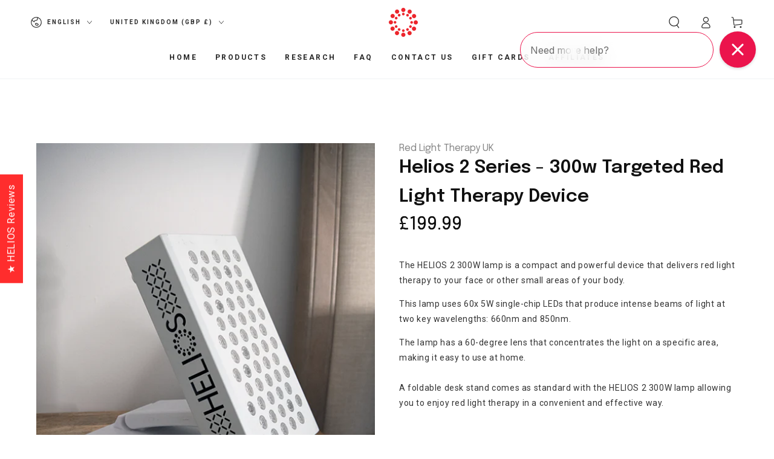

--- FILE ---
content_type: text/css
request_url: https://www.red-light-therapy.co.uk/cdn/shop/t/10/assets/ecom-641c53cafca0c2c9f903baa2.css?v=84378111650753914811764250545
body_size: 13258
content:
.ecom-column{position:relative}.ecom-column>.core__column--wrapper{align-items:flex-start;display:flex}.ecom-column__overlay .ecom-overlay{pointer-events:none}.ecom-column__overlay>.ecom-overlay,.ecom-column__overlay .ecom-video-background-youtube{position:absolute;top:0;right:0;bottom:0;left:0}@media only screen and (min-width: 768px){.ecom-column>.core__column--wrapper{height:100%}}.ecom-grid-item .ecom-row>.core__row--columns{height:100%}.ecom-use-parallax{background:unset!important}.ecom-parallax-background{position:absolute;width:100%;height:100%;display:flex;overflow:hidden}.ecom-parallax-background img{object-fit:cover;width:100%;position:absolute;top:0;left:50%;transform:translate(-50%);pointer-events:none}.ecom-row{width:100%;position:relative}.ecom-video-background-youtube-wrapper{overflow:hidden}.ecom-section__overlay>.ecom-overlay,.ecom-section__overlay .ecom-video-background-youtube,.ecom-video-background-youtube-wrapper{position:absolute;top:0;left:0;bottom:0;right:0}.ecom-row.ecom-section{clear:both}.ecom-row:hover{z-index:1}.ecom-row>div.core__row--columns.core__row--full{max-width:100%}@media (min-aspect-ratio: 16/9){.ecom-section__overlay .ecom-video-background-youtube{height:300%;top:-100%}}@media (max-aspect-ratio: 16/9){.ecom-section__overlay .ecom-video-background-youtube{width:300%;left:-100%}}@supports not (aspect-ratio: 16 / 9){.ecom-video-background-youtube:before{display:block;content:"";width:100%;padding-top:56.25%}.ecom-video-background-youtube .ecom-video-background{position:absolute;top:0;right:0;bottom:0;left:0}.ecom-video-background{-o-object-fit:unset!important;object-fit:unset!important}}@media (max-width: 767px){.ecom-section__video-bg .ecom-video-background-youtube{display:none}}.el__heading--tooltip-wrapper{position:relative;display:inline-block}.el__heading--tooltip-wrapper svg{width:18px;cursor:pointer}.el__heading--tooltip-content{line-height:16px;max-width:200px;position:absolute;display:block;width:max-content;opacity:0;padding:5px;visibility:hidden;font-size:14px;background-color:#545454;color:#fff;border-radius:5px;transition:.5s ease all;z-index:999}.el__heading--tooltip-content.el__tooltip-tablet,.el__heading--tooltip-content.el__tooltip-mobile{display:none}.el__heading--tooltip-bottom{left:50%;transform:translate(-50%,10px)}.el__heading--tooltip-left{transform:translate(-20px,-50%);right:100%;top:50%}.el__heading--tooltip-top{left:50%;bottom:100%;transform:translate(-50%,-10px)}.el__heading--tooltip-right{top:50%;left:100%;transform:translate(20px,-50%)}.tooltip__arrow:before{position:absolute;content:"";width:8px;height:8px;background:inherit;z-index:-1}.tooltip__arrow.el__heading--tooltip-bottom:before{top:0;transform:translate(-50%,-50%) rotate(45deg);left:50%}.tooltip__arrow.el__heading--tooltip-top:before{transform:translate(-50%,50%) rotate(45deg);bottom:0%;left:50%}.tooltip__arrow.el__heading--tooltip-right:before{transform:translate(-50%,50%) rotate(45deg);bottom:50%;left:0%}.tooltip__arrow.el__heading--tooltip-left:before{transform:translate(50%,50%) rotate(45deg);bottom:50%;right:0%}.el__heading--tooltip-wrapper svg:hover~.el__heading--tooltip-bottom,.el__heading--tooltip-wrapper svg:hover~.el__heading--tooltip-top{opacity:1;visibility:visible;transform:translate(-50%)}.el__heading--tooltip-wrapper svg:hover~.el__heading--tooltip-left{opacity:1;visibility:visible;transform:translate(-15px,-50%)}.el__heading--tooltip-wrapper svg:hover~.el__heading--tooltip-right{opacity:1;visibility:visible;transform:translate(15px,-50%)}.ecom-type-hollow .ecom__heading{text-shadow:var(--stroke)!important;background:transparent!important;-webkit-background-clip:unset!important;-webkit-text-fill-color:unset!important}.ecom-type-text_3d .ecom__heading{text-shadow:var(--text_3d)!important}.ecom-type-gradient .ecom__heading{animation:var(--animation)}@media screen and (max-width: 1024px){.el__heading--tooltip-content.el__tooltip-desktop{display:none}.el__heading--tooltip-content.el__tooltip-tablet{display:block}}@media screen and (max-width: 767px){.el__heading--tooltip-content.el__tooltip-tablet{display:none}.el__heading--tooltip-content.el__tooltip-mobile{display:block}}.ecom-base-image .ecom-container-image{width:100%;height:100%!important}.image-resize{width:auto!important;max-width:100%!important}.ecom-base-image .ecom-container-image.resize .ecom-image-content-position.ecom-image-default picture{height:var(--height-resize)!important;width:var(--width-resize)!important}.ecom-base-image .ecom-container-image.resize .ecom-image-content-position.ecom-image-default .ecom-image-picture img{width:100%!important;height:100%!important}.ecom-container-image.resize .ecom-image-content-position.ecom-image-default.ecom-base-image-container-overlay{width:var(--width-resize)!important;user-select:none;-ms-user-select:none;-webkit-user-select:none}.ecom-container-image.resize .ecom-image-picture *{pointer-events:none}.ecom-base-image.ecom-overlay>.ecom-overlay-text{text-align:center}.ecom-image-align{display:flex}.ecom-image-picture-link,.ecom-image-picture{overflow:hidden;width:100%;height:100%}.ecom-base-image .ecom-image-picture img{min-height:1px;object-position:var(--object-position)}.ecom-base-image picture{overflow:hidden;flex:1 1 auto;min-height:1px}.ecom-base-image picture img{display:block;max-width:100%;height:auto;width:100%}.ecom-base-image figure{display:flex}.ecom-container-image{display:flex;flex-direction:column;width:100%}.ecom-image-picture-link,.ecom-image-content-position{position:relative}.ecom-base-image.ecom-overlay{position:absolute;z-index:1;opacity:.5;display:flex;align-items:center;justify-content:center;top:0;left:0;right:0;bottom:0}.ecom-image__caption{width:100%}.ecom-base-image .ecom-image-picture,.ecom-base-image .ecom-image-picture img{width:100%;max-width:100%}.ecom-base-image .ecom-base-image-container-overlay:hover>.ecom-overlay{background-color:#1118274d}.ecom-base-image.image-highlight:after{content:"";position:fixed;top:0;right:0;bottom:0;left:0;background:#000000bf;z-index:999;opacity:1;pointer-events:none}.ecom-base-image.image-highlight .ecom-container-image{z-index:1000}.ecom-grid-item .ecom-base-image figure,.ecom-grid-item .ecom-base-image figure .ecom-image-content-position,.ecom-grid-item .ecom-base-image figure .ecom-image-content-position img{height:100%;width:100%;max-width:100%}.ecom-base-image-mask .ecom-image-mask{width:100%}@media (max-width: 1024px){.ecom-base-image .ecom-image-picture img{object-position:var(--object-position-tablet)}}@media (max-width: 767px){.ecom-base-image .ecom-image-picture img{object-position:var(--object-position-mobile)}}.ecom__text--dropcap:first-letter{font-size:40px;color:#2bcf19;display:inline-flex;border-style:solid;border-width:1px;border-color:transparent;float:left;line-height:1}.ecom__text--dropcap.has-drop-cap-view-default:first-letter{border:none}body[ecom-loaded] .ecom-sections .element__text a{cursor:auto}.text-content.ecom-html{overflow:hidden;position:relative}.ecom-text--is-mark:after{position:absolute;content:"";left:0;right:0;bottom:0;height:150px;background:linear-gradient(#fff0,#fff);pointer-events:none}.ecom-text_view-more-btn,.ecom-text_view-less-btn{display:flex;background:none;outline:none;border:none;align-items:center}.ecom__element--button-icon{display:flex;align-items:center}.ecom-text_view-more-btn svg,.ecom-text_view-less-btn svg{width:16px;color:#fff}sub,sup{position:relative;font-size:75%;line-height:0;vertical-align:baseline}sup{top:-.5em}sub{bottom:-.25em}.ecom-type-hollow .text-content{text-shadow:var(--stroke)!important;background:transparent!important;-webkit-background-clip:unset!important;-webkit-text-fill-color:unset!important}.ecom-type-text_3d .text-content{text-shadow:var(--text_3d)!important}.ecom-type-gradient .text-content{animation:var(--animation)}@keyframes gradientMove{0%{background-position:100% 100%}to{background-position:0% 0%}}a.ecom-product__heading{display:block;width:fit-content}.ecom-product-single__price-container-grid{display:flex}.ecom-product-single__price--sale{font-size:30px;color:#1a1b18;display:inline-flex}.ecom-product-single__price--regular{text-decoration:line-through;color:#6b7280;display:inline-flex}.ecom-product-single__price--badges-sale{display:none;color:red}.ecom-product-single__price--badges-sale-pecent{display:block}.ecom-product-single__price-container .ecom-product-single__price--prices{display:inline-flex;align-items:center;justify-content:center;gap:10px;flex-wrap:wrap}.ecom-product-single__price-container{display:flex;flex-direction:column}.ecom-product-single-afterpay afterpay-placement{margin:0;padding:0}.ecom-product-single__description--paragraph,.ecom-product-single__description-view-more-btn{overflow:hidden}.ecom-product-single__description--paragraph[style*=max-height],.ecom-product-single__description-container[data-show-type=short] .ecom-product-single__description--paragraph .ecom-text-des.ecom-view-more-enable{position:relative}.ecom-product-single__description-container[data-show-type=short] .ecom-product-single__description--paragraph .ecom-text-des.ecom-view-more-enable:after{content:"";position:absolute;left:0;right:0;bottom:0;height:150px}.ecom-product-single__description-container[data-show-type=short] .ecom-product-single__description--paragraph .ecom-html-des.ecom-view-more-enable[style*=max-height]{position:relative}.ecom-product-single__description-container[data-show-type=short] .ecom-product-single__description--paragraph .ecom-html-des.ecom-view-more-enable[style*=max-height]:after{content:"";position:absolute;left:0;right:0;bottom:0;height:150px}.ecom-product-single__description-view-more-btn{cursor:pointer;display:block}.ecom-product-single__description-container span{display:inline}.ecom-product-single__description--more-actions,.ecom-product-single__description--less-actions{display:flex;position:relative;width:100%}.ecom-product-single__description--more-actions button,.ecom-product-single__description--less-actions button{display:flex;align-items:center;align-content:center}.ecom-product-description-tab__items .ecom-product-description-tab__item{margin:0;list-style:none;padding:10px;cursor:pointer}.ecom-product-description__tabs-wrapper{padding:5px}.ecom-product-description__tabs-wrapper .ecom-product-description-tab__content{display:none}.ecom-product-description__tabs-wrapper .ecom-product-description-tab__content.ecom-item-active{display:block}.ecom-product-description__accordion,.ecom-product-description__accordion-item{display:flex;flex-direction:column}.ecom-product-description__accordion-title{display:flex;width:100%;flex-direction:row;padding:0 32px;margin-top:16px;align-items:center;cursor:pointer}.ecom-product-description__accordion-icon{display:flex;align-items:center;color:#444;margin-right:25px}.ecom-product-description__accordion-icon svg{height:13px;width:13px}.ecom-product-description__accordion-title-text{display:flex;flex:1}.ecom-product-description__accordion .ecom-product-description__accordion-item{width:100%;transition:all .5s ease}.ecom-product-description__accordion .ecom-product-description_accordion-content-wrapper{display:flex;width:100%;align-items:center}.ecom-product-description__accordion .ecom-product-description_accordion-content{padding:0 32px 0 70px}.ecom-product-description__accordion.ecom-product-description-accordion__body--auto-height .ecom-product-description__accordion-item.ecom-item-active .ecom-accordion__body{height:auto}.ecom-product-description__accordion .ecom-product-description__accordion-item.ecom-item-active .ecom-accordion__body{opacity:1}.ecom-product-description__accordion .ecom-product-description__accordion-icon--active{display:none}.ecom-product-description__accordion .ecom-accordion__body{display:block;overflow:hidden;margin:0;border:0;opacity:0;box-sizing:border-box;transition:height .3s ease-out}.ecom-product-description__accordion-item.ecom-item-active .ecom-product-description__accordion-icon.ecom-product-description__accordion-icon--active{display:flex}.ecom-product-description__accordion-item.ecom-item-active .ecom-product-description__accordion-icon:not(.ecom-product-description__accordion-icon--active){display:none}.ecom-items--text>*{font-family:inherit;font-style:inherit;font-weight:inherit;letter-spacing:inherit;color:inherit;line-height:inherit;word-break:inherit;font-size:inherit}.ecom-items--text{color:#333}.ecom-product-single__quantity-wrapper,.ecom-product-single__quantity-container{display:flex}.ecom-product-single__quantity-controls{display:flex;align-items:center}.ecom-product-single__quantity-controls-button{outline:none;cursor:pointer;border:0;display:flex;justify-content:center;align-items:center;margin:0;transition:background-color .1s cubic-bezier(.4,0,.6,1)}.ecom-product-single__quantity-input:focus-visible{box-shadow:none}.ecom-product-single__quantity-input{cursor:text;display:flex;align-items:center;justify-content:center;transition:background-color .1s cubic-bezier(.4,0,.6,1)}.ecom-product-single__quantity-dropdown{text-align:left;font-weight:600;font-size:16px;line-height:1.5em;text-transform:none;font-style:normal;text-decoration:none;letter-spacing:0px;color:#000;width:136px;background-color:#f5f5f5;border-style:none;border-radius:0;outline-style:none;margin:0;padding:11px 15px}.ecom-product-single__quantity-wrapper .ecom-product-single__quantity-dropdown-wrapper .ecom-product-single__quantity-dropdown{background-image:url("data:image/svg+xml,%3Csvg width='10' height='6' viewBox='0 0 10 6' fill='none' xmlns='http://www.w3.org/2000/svg'%3E%3Cpath d='M10 0.8875L5 5.8875L0 0.8875L0.8875 3.59526e-07L5 4.1125L9.1125 0L10 0.8875Z' fill='black'/%3E%3C/svg%3E%0A");background-repeat:no-repeat;background-position:right 22px center;background-size:10px}.ecom-product-single__quantity-input::-webkit-outer-spin-button,input::-webkit-inner-spin-button{-webkit-appearance:none;margin:0}.ecom-product-single__quantity-container{width:100%}.ecom-add-to-cart__price .ecom-product-single__price--sale{font-size:inherit;color:inherit}.ecom-product-single__add-to-cart--submit:disabled .ecom-add-to-cart__price{display:none}.ecom-add-to-cart__money{display:flex}.ecom-builder .shopify-payment-button__button--hidden{visibility:visible}.ecom-product-single__add-to-cart-payment-terms:empty{display:none}.ecom-product-single__add-to-cart--submit{display:flex;align-items:center}.ecom-product-single__add-to-cart--submit[disable]{cursor:not-allowed}.ecom-product-single__add-to-cart-buttons-wrapper{display:flex;align-items:center}.ecom-product-single__add-to-cart--submit:hover .ecom__element--button-icon{color:var(--icon-color-hover)}.ecom-ingrid-full-height.ecom-product-single__add-to-cart--submit{width:100%;height:100%}.ecom-product-single__buy_now_btn .shopify-payment-button__button--unbranded:after,.shopify-payment-button__more-options.shopify-payment-button__button--hidden{display:none}.shopify-payment-button>button{width:100%}.ecom-product-single__buy_now_btn--dynamic-checkout{display:flex}.ecom-ingrid-full-height>.shopify-payment-button{width:100%;height:100%}.ecom-delivery-time-wrapper{display:block;font-size:16px}.ecom-delivery-time,.ecom-delivery-time-text{display:inline}.ecom-product-single__delivery-time{opacity:0;visibility:hidden}.ecom-product-single__delivery-time.ecom-delivery-loaded{opacity:1;visibility:visible}.ecom-delivery-icon{display:inline-block;margin-right:5px}.ecom-delivery-icon svg{width:inherit}.ecom-placeholder-on-builder-mode.ecom-element__placeholder:empty:before{display:flex;flex-direction:row;flex-wrap:nowrap;position:relative;justify-content:center;align-items:center;border-radius:8px;border:1px dashed #91D0FF;color:#00527c;font-size:13px;line-height:20px;font-weight:650;opacity:1;padding:6px}.ecom-product-single__payment-method-list{padding:0;display:flex;flex-wrap:wrap}.ecom-product-single__payment-method-list li{display:inline-flex}.ecom-product-single__inventory-status{display:inline-block;overflow:hidden}.ecom-product-single__inventory-container .ecom-product-single__inventory-content:not(.ecom-inventory-icon) .ecom-product-single__inventory-status:before{content:none!important}.ecom-product-single__inventory-container{display:flex;flex-direction:row;flex-wrap:nowrap;align-items:center}.ecom-product-single__inventory-content{display:flex;flex-wrap:wrap}.ecom-product-single__inventory-container .ecom-product-single__inventory-status{margin:0;padding:0}.ecom-product-single__inventory-progress-bar{display:none;width:100%}.ecom-builder .ecom-product-single__inventory-progress-bar{display:block}.ecom-product-single__inventory-progress-bar .ecom-product-single__inventory-progress-bar--timer{width:30%;display:block}.ecom-product-single__inventory-progress-bar--timer{background-image:-webkit-linear-gradient(45deg,rgba(255,255,255,.15) 25%,transparent 25%,transparent 50%,rgba(255,255,255,.15) 50%,rgba(255,255,255,.15) 75%,transparent 75%,transparent);background-image:linear-gradient(45deg,#ffffff26 25%,#0000 25% 50%,#ffffff26 50% 75%,#0000 75%,#0000);-webkit-animation:2s linear infinite ecom_progress_bar;animation:2s linear infinite ecom_progress_bar;background-size:60px 60px;transition:width 1s;-webkit-transition:width 1s}.ecom-product-single__inventory-icon{display:flex;align-items:center}.ecom-product-single__inventory-icon svg{width:20px;height:20px;margin:0;padding:0;color:currentColor}.ecom-iconlist--image img{width:20%}.ecom-iconlist--link{text-decoration:none}.ecom-iconlist--list{display:grid}.ecom-iconlist--item{position:relative}.ecom-iconlist--list[data-layout=inline] .ecom-iconlist--item{display:flex;align-items:center}.ecom-iconlist-content{flex:1;display:flex;flex-direction:column;gap:10px}.ecom-iconlist--title{margin:0}.ecom-iconlist--list,.ecom-iconlist--container{margin:0;padding:0;list-style-type:none}.ecom-iconlist--container{display:flex;align-items:center}.ecom-iconlist--list[data-layout=default] .ecom-iconlist--container{padding-top:calc(var(--ecom-spacing) / 2);padding-bottom:calc(var(--ecom-spacing) / 2)}.ecom-iconlist--list[data-layout=default] .ecom-iconlist--item{flex-direction:column;display:flex}.ecom-iconlist--list[data-layout=default]{display:grid!important}.ecom-iconlist--list[data-layout=inline]{display:flex;flex-wrap:wrap;align-items:center}.ecom-iconlist--list[data-layout=inline]{margin-left:calc(var(--ecom-spacing) / -2);margin-right:calc(var(--ecom-spacing) / -2)}.ecom-iconlist--list[data-layout=inline] .ecom-iconlist--container{padding-left:calc(var(--ecom-spacing) / 2);padding-right:calc(var(--ecom-spacing) / 2)}.ecom-iconlist--icon{display:flex}.ecom-iconlist--icon[data-image=true]{display:none}.ecom-iconlist--icon svg{height:37px;width:37px}.ecom-iconlist--container{display:inline-flex;align-items:center}.ecom-element__banner{display:flex}.ecom-horizontal-align-left{text-align:left}.ecom-horizontal-align-center{text-align:center}.ecom-horizontal-align-right{text-align:right}.ecom-horizontal-center{margin:0 auto}.ecom-horizontal-left{margin:0 auto 0 0}.ecom-horizontal-right{margin:0 0 0 auto}.ecom-banner__button{text-decoration:none;pointer-events:auto}.ecom-banner__hzoom{position:relative;overflow:hidden}.ecom-masonry__nt_promotion_html{position:absolute;max-width:100%;z-index:10;pointer-events:none}.ecom-banner__overlay{position:absolute;background-color:#000;z-index:1;opacity:.3;display:flex;top:0;left:0;right:0;bottom:0;pointer-events:none}.ecom-banner__image-picture{display:block}.ecom-banner__picture-link,.ecom-banner__image-picture{width:100%;object-fit:contain}.ecom-banner__image-picture img{width:100%}.ecom-banner_wrap_html_block{pointer-events:all}.ecom-pagination-progress-bar--wrapper{display:flex;justify-content:center;align-items:center;width:100%}.ecom-pagination-progress-bar{display:flex;justify-content:center;flex-direction:var(--ecom-flex-direction, column);align-items:center}.ecom-paginate__progress-bar--outner{width:250px;border-radius:4px;position:relative;height:10px;background-color:#0000004d}.ecom-paginate__progress-bar--inner{border-radius:inherit;position:absolute;height:100%;width:20%;background-color:#000;top:0;left:0}.ecom-paginate__progress-text{margin:0;width:100%}.ecom-unit-price{display:block}.ecom-swiper-navigation-position .ecom-swiper-button{position:var(--ecom-position)}@media (max-width: 1024px){.ecom-swiper-navigation-position .ecom-swiper-button{position:var(--ecom-position__tablet)}}@media (max-width: 767px){.ecom-swiper-navigation-position .ecom-swiper-button{position:var(--ecom-position__mobile)}.ecom-collection__product--wrapper-items.ecom-collection__product--no-item{grid-template-columns:repeat(1,1fr)}}.ecom-swiper-pagination-bullet:only-child{opacity:none}.ecom-flex-center,.ecom-swiper-navigation{display:flex;align-items:center}.ecom-swiper-navigation,.ecom-swiper-navigation[data-navigator-type=combine]{justify-content:center}.ecom-swiper-pagination:not(.ecom-swiper-pagination-lock){display:flex}.ecom-flex-column{display:flex;flex-direction:column}.ecom-collection__product-item--information{flex:1}.ecom-collection.ecom-collection__product{width:100%;overflow:hidden}.ecom-d-flex{display:flex;flex-wrap:wrap}.ecom-collection__product--rating-wrapper{position:relative}.ecom-collection__product-item[data-style=absolute] .ecom-collection__product--actions[data-layout=lite]{display:none}.ecom-collection__product .ecom-collection__product-media a{text-decoration:none;color:inherit;width:100%}.ecom-collection__product--wrapper-items{grid-template-columns:repeat(3,minmax(0,1fr));display:grid;gap:1rem}.ecom-swiper-wrapper.ecom-collection__product--wrapper-items{display:flex;gap:0}.ecom-collection__product-main.ecom-swiper-container{opacity:0;visibility:hidden}.ecom-collection__product-main.ecom-swiper-container.ecom-swiper-initialized{opacity:1;visibility:visible}.ecom-collection__product-main.ecom-swiper-container:not(.ecom-swiper-initialized) .ecom-collection__product-item{max-width:200px}.ecom-collection__product-quick-shop--force-hide{display:none!important}.ecom-collection__product-countdown-progress-bar{display:flex;align-items:center;width:100%}.ecom-collection__product-countdown-progress-bar--wrap{flex:1;background:#babfc3;border-radius:2px;overflow:hidden}.ecom-collection__product-countdown-progress-bar--timer{position:relative;width:100%;height:5px;background:#111827;display:block;border-radius:2px;z-index:1}.ecom-collection__pagination-navigation .ecom-pagination-item svg{width:12px;height:12px}.ecom-collection__product-media{display:block;position:relative}.ecom-collection__product-media--portrait{padding-bottom:125%!important}.ecom-collection__product-media--square{padding-bottom:100%!important}.ecom-collection__product-item svg.ecom-colection__product-svg-placeholder{width:100%;height:100%;background-color:#0000001a;position:absolute;top:0;left:0}body[ecom-loaded] .ecom-products-pagination-infinite{display:none}.ecom-products-pagination-infinite button.ecom-loading{display:block;margin:25px auto;border:none;background:none}.ecom-core .ecom-collection__product-media img{max-width:100%;position:absolute;top:0;left:0;height:100%;width:100%;object-fit:cover;object-position:center center}.ecom-collection__product--text-only{background:#1a1b1814}.ecom-collection__product-item{overflow:hidden}.ecom-collection__product-media-wrapper{position:relative}.ecom-collection__product-item[data-style=horizontal] .ecom-collection__product-media-wrapper{flex-basis:30%}.ecom-collection__product-item[data-style=absolute] .ecom-collection__product--actions:not([data-layout=full]){position:absolute;opacity:1;display:flex;flex-direction:column;align-items:center;align-self:center;justify-content:center;top:0;right:0;bottom:0;left:0;margin:auto;text-align:center}.ecom-collection__product-prices .ecom-collection__product-price--from{text-decoration:none!important}.ecom-collection__product-item .ecom-collection__product-item--inner{display:flex;width:100%;height:100%;overflow:hidden}.ecom-product-single__countdown-container{display:flex}.ecom-collection__product--text-only .ecom-collection__product-item--content{grid-row:2;justify-self:center;margin-bottom:6rem;margin-top:5rem}.ecom-collection__product--text-only .ecom-collection__product-item--inner{display:grid;grid-template-rows:1fr auto 1fr;width:100%}.ecom-collection__product-badge{z-index:3;position:absolute;right:8px;left:8px;top:8px;display:flex;flex-direction:column;pointer-events:none}.ecom-paginate-loadmore--icon{width:16px}.ecom-collection__product-badge>span{pointer-events:auto}.ecom-visually-hidden,.ecom-collection__product-quick-shop-wrapper{display:none}.ecom-collection__product-variants[data-picker-type=dropdown] .ecom-collection__product-quick-shop-wrapper,.ecom-collection__product-variants[data-picker-type=radio] .ecom-collection__product-quick-shop-wrapper,.ecom-collection__product-media-image{display:block}.ecom-collection__product-media--hover-effect img.ecom-collection__product-secondary-media{opacity:0;-webkit-transition:.4s ease-in-out;transition:.4s ease-in-out}@media (min-width: 1025px){.ecom-collection__product-media-wrapper:hover .ecom-collection__product-media--hover-effect .ecom-collection__product-media-image{opacity:0;transition:opacity .4s cubic-bezier(.25,.46,.45,.94)}.ecom-collection__product-media-wrapper:hover .ecom-collection__product-media--hover-effect .ecom-collection__product-secondary-media{opacity:1}}@media (max-width: 1024px){.ecom-collection__product-media-wrapper.ecom-enable-hover--mobile:hover .ecom-collection__product-media--hover-effect .ecom-collection__product-media-image{opacity:0;transition:opacity .4s cubic-bezier(.25,.46,.45,.94)}.ecom-collection__product-media-wrapper.ecom-enable-hover--mobile:hover .ecom-collection__product-media--hover-effect .ecom-collection__product-secondary-media{opacity:1}}.ecom-collection__product .selector-wrapper,.ecom-collection__product .ecom-collection__product-picker-main,.ecom-collection__product .ecom-collection__product-picker-other{display:flex;flex-direction:column;align-items:flex-start}.ecom-collection__product .selector-wrapper label{width:100%}.ecom-collection__product-picker-colors-item .ecom-collection__product-picker-colors-item--preview{display:block;width:100%;height:100%}.ecom-collection__product-picker-images-list,.ecom-collection__product-picker-colors-list,.ecom-collection__product-picker-radio-list{display:flex;width:100%;flex-wrap:wrap;overflow:hidden;list-style:none}.ecom-collection__product-picker-radio-list{list-style:none}.ecom-collection__product-picker-colors-item,.ecom-collection__product-picker-images-item{overflow:hidden}.ecom-collection__product-picker-radio-list li,.ecom-collection__product-picker-images-list li,.ecom-collection__product-picker-colors-list li{position:relative;cursor:pointer;list-style:none;min-height:unset}.ecom-collection__product-picker-radio-label,.ecom-collection__product-swatch-item--wrapper{display:inline-block}.ecom-collection__product-swatch-item img{display:block}.ecom-collection__product-swatch-item--wrapper{position:absolute;top:0;right:0;bottom:0;left:0;z-index:1}.ecom-collection__product-variants{transition:all .3s ease}.ecom-collection__product-item[data-style=absolute] .ecom-collection__product-variants.ecom-active{position:absolute;background:#eeeeeeb3;top:0;right:0;bottom:0;left:0;z-index:999}.ecom-collection__product-item[data-style=absolute] .ecom-collection__product-variants.ecom-active .ecom-collection__product-form{display:flex;justify-content:center;align-self:center;position:relative;height:100%;flex-direction:column;align-items:center}.ecom-collection__product-item .ecom-collection__product-close{display:none}.ecom-collection__product-item[data-style=absolute] .ecom-collection__product-variants.ecom-active .ecom-collection__product-close{display:flex;justify-content:center;align-items:center}.ecom-collection__product-item[data-style=absolute] .ecom-collection__product-close{position:absolute;right:5px;top:5px;z-index:999;border:none;box-shadow:none;padding:0;width:24px;height:24px;min-height:24px;overflow:hidden;border-radius:50%}.ecom-collection__product-media{display:block;position:relative;width:100%;height:100%}.ecom-collection__product-item[data-style=absolute] .ecom-collection__product-close:hover{opacity:1;transition:width 1s;-webkit-transition:width 1s}.ecom-collection__product-item[data-style=absolute] .ecom-collection__product-close:before,.ecom-collection__product-item[data-style=absolute] .ecom-collection__product-close:after{position:absolute;content:" ";width:2px;height:14px;background-color:#222}.ecom-collection__product-item[data-style=absolute] .ecom-collection__product-close:before{transform:rotate(45deg)}.ecom-collection__product-item[data-style=absolute] .ecom-collection__product-close:after{transform:rotate(-45deg)}.ecom-collection__product-countdown-time{display:inline-flex;flex-wrap:wrap;align-items:center}.ecom-collection__pagination{margin:auto;text-align:center}.ecom-collection__pagination li{display:inline-flex}.ecom-collection__pagination .ecom-collection__pagination--visuallyhidden{display:none}.ecom-paginate-action span{display:flex}.ecom-paginate-action{display:inline-flex!important;grid-column-gap:12px;align-items:center;color:currentColor;text-decoration:none}.ecom-collection__pagination-navigation{display:flex;justify-content:center;align-items:center;list-style:none}.ecom-collection__pagination-navigation li{display:flex}a.ecom-pagination-item{display:flex;text-decoration:none;color:unset}.ecom-collection__product--compare-at-price{text-decoration:line-through}.ecom-collection__product-quick-shop--force-show{display:block!important}.ecom-collection__product-item-vendor a{display:block}.ecom-collection__product-card{background-color:#fff;border-radius:6px;overflow:hidden;box-shadow:0 4px 6px #0000001f}.ecom-collection__product-card .ecom-collection__product-card-image{height:200px}.ecom-collection__product-card .ecom-collection__product-card-image img{display:block;width:100%;height:inherit;object-fit:cover}.ecom-collection__product-card .ecom-collection__product-card-content{padding:2rem 1.8rem}.ecom-collection__product-card h4{margin:0 0 1rem;font-size:1.5rem;line-height:1.5rem}.ecom-collection__product-card .ecom-collection__product-card-description{font-size:1rem;line-height:1.4rem}.ecom-collection__product-card.ecom-collection__product-card-loading .ecom-collection__product-card-image,.ecom-collection__product-card.ecom-collection__product-card-loading h4,.ecom-collection__product-card.ecom-collection__product-card-loading .ecom-collection__product-card-description{background-color:#ededed;background:linear-gradient(100deg,#fff0 40%,#ffffff80,#fff0 60%) #ededed;background-size:200% 100%;background-position-x:180%}@keyframes loading{to{background-position-x:-20%}}.ecom-collection__product-card.ecom-collection__product-card-loading h4{min-height:1.6rem;border-radius:4px;animation-delay:.05s}.ecom-collection__product-card.ecom-collection__product-card-loading .ecom-collection__product-card-description{min-height:4rem;border-radius:4px;animation-delay:.06s}.ecom-collection__product-item{position:relative}.ecom-collection__product-form__actions{display:flex;flex-direction:column;align-items:flex-start}.ecom-collection__product-item:hover .ecom-product-image-loading img:last-child{min-height:150px}.ecom-collection__product-form__actions.ecom-collection__product-quantity--inline{flex-direction:row}input.ecom-collection__product-quantity-input::-webkit-outer-spin-button,input.ecom-collection__product-quantity-input::-webkit-inner-spin-button{-webkit-appearance:none}.ecom-collection__product-quantity-input{text-align:center;align-self:center;box-shadow:none;outline:none;width:100%;height:100%;position:relative}.ecom-collection__product-quantity--wrapper{overflow:hidden;width:100%;align-self:center}button.ecom-collection__quantity-controls-button{color:#000;border-style:solid;border-color:#c2bcbc;background:transparent;display:flex;align-items:center}.ecom-collection__quantity-controls-minus{border-top-width:.8px;border-left-width:.8px;border-bottom-width:.8px;border-right-width:0}.ecom-collection__quantity-controls-plus{border-top-width:.8px;border-left-width:0px;border-bottom-width:.8px;border-right-width:.8px}.ecom-collection__quantity-controls-button svg{width:12px;height:12px}.ecom-collection__product-item:hover .ecom-product-image-loading:before{visibility:visible}.ecom-collection__product-form__actions--soldout,.ecom-collection__product-form__actions--view-more,.ecom-collection__product-form__actions--add{cursor:pointer;display:flex;flex-direction:row;align-content:center;justify-content:center;align-items:center}.ecom-collection__product-view-more-after .ecom-collection__product-view-more-icon,.ecom-collection__product-quickshop-icon-after .ecom-collection__product-quickshop-icon,.ecom-collection__product-add-cart-icon-after .ecom-collection__product-add-cart-icon,.ecom-collection__product-sold-out-after .ecom-collection__product-sold-out-icon{order:1}.ecom-collection__product-add-cart-icon{display:flex}.ecom-collection__product-submit:not(.ecom-collection__product-quick-shop--force-hide),.ecom-collection__product-form__actions--quickshop:not(.ecom-collection__product-quick-shop--force-hide){display:inline-flex;flex-direction:row;flex-wrap:nowrap;align-content:center;justify-content:center;align-items:center}.ecom-product-image-loading:before{content:" ";position:absolute;width:40px;height:40px;top:0;left:0;bottom:0;right:0;z-index:4;border:4px solid #343232;opacity:1;visibility:hidden;border-radius:50%;animation:ecom-loading .5s cubic-bezier(0,.2,.8,1) infinite;vertical-align:middle;margin:auto}@keyframes ecom-loading{0%{top:0;left:0;width:0;height:0;opacity:1}to{top:0;left:0;width:72px;height:72px;opacity:0}}.ecom-collection__product-login-to-see{display:flex}.ecom-collection__product-login-to-see>a{color:inherit;text-decoration:inherit}.ecom-collection__product .ecom-swiper-controls:after{content:""}.ecom-collection__product .ecom-swiper-controls svg{width:40px;height:40px}.ecom-collection__product .ecom-swiper-button-next,.ecom-collection__product .ecom-swiper-button-prev{width:auto;height:auto}.ecom-collection__product-picker-main-label,.ecom-collection__product-picker-dropdown-label,.ecom-collection__product-picker-radio-label,.ecom-collection__product-item-information-title{width:100%}.ecom-collection__product-item-information-title{display:-webkit-box;-webkit-box-orient:vertical;-webkit-line-clamp:var(--ecom-webkit-line-clamp);text-overflow:ellipsis;overflow:hidden}.ecom-collection__product-item-information-title.ecom-title-one-row{display:block;white-space:nowrap;text-overflow:ellipsis;overflow:hidden}.ecom-collection__product-price-wrapper{display:flex;gap:10px;flex-wrap:wrap;align-items:baseline}.ecom-collection__product-price-range{word-break:break-word}.ecom-collection__product-container{display:flex;flex-direction:column}.ecom-collection__product-container .ecom-swiper-container{width:100%}.ecom-collection__product-container .ecom-swiper-button-next:after,.ecom-collection__product-container .ecom-swiper-button-prev:after{content:none}.ecom-collection__product-container .ecom-swiper-navigation[data-navigator-type=combine] .ecom-swiper-button-next,.ecom-collection__product-container .ecom-swiper-navigation[data-navigator-type=combine] .ecom-swiper-button-prev{position:static;margin:0}.ecom-collection__product-container .ecom-swiper-button-next,.ecom-collection__product-container .ecom-swiper-button-prev{border:0;background:transparent;width:auto;height:auto;padding:5px;color:#444}.ecom-collection__product-container .ecom-swiper-pagination:not(.ecom-swiper-pagination-progressbar,.ecom-swiper-pagination-lock){position:relative;display:flex;flex-wrap:wrap;align-items:center}.ecom-collection__product-container .ecom-swiper-pagination-bullet{width:15px;height:15px;opacity:1;overflow:hidden}.ecom-collection__product-container .ecom-swiper-pagination-bullet,.ecom-collection__product-container .ecom-swiper-pagination-bullet-active{background-clip:content-box;padding:1px;box-sizing:content-box!important;background-color:currentColor}.ecom-collection__product-media-wrapper.ecom-image-align{display:flex;overflow:hidden;flex-direction:column;justify-content:center}.ecom-collection__product-countdown-wrapper{display:flex;flex-direction:column}.ecom-collection__product-badge>span{display:flex;align-items:center;text-align:center;justify-content:center}.ecom-flex-row,.ecom-collection-product__layout-list .ecom-collection__product-item--wrapper{display:grid;grid-template-columns:40% auto}.ecom-collection__product-loading{margin-top:50px}.ecom-doing-filter .ecom-collection__product-loading,.ecom-doing-scroll .ecom-collection__product-loading{display:block}.ecom-doing-filter .ecom-collection__product-container_collection{display:none}.ecom-product-quickview{display:flex;justify-content:center;align-items:center;gap:3px}.ecom-collection__product--quickview-wrapper{display:flex}.ecom-collection__product-countdown-progress-bar--wrap>div{background-image:-webkit-linear-gradient(45deg,rgba(255,255,255,.15) 25%,transparent 25%,transparent 50%,rgba(255,255,255,.15) 50%,rgba(255,255,255,.15) 75%,transparent 75%,transparent);background-image:linear-gradient(45deg,#ffffff26 25%,#0000 25% 50%,#ffffff26 50% 75%,#0000 75%,#0000);-webkit-animation:2s linear infinite ecom_progress_bar;animation:2s linear infinite ecom_progress_bar;background-size:60px 60px;transition:width 1s;-webkit-transition:width 1s}@-webkit-keyframes ecom_progress_bar{0%{background-position:0 0}to{background-position:40px 0}}@keyframes ecom_progress_bar{0%{background-position:0 0}to{background-position:40px 0}}.ecom-collection__product-item .ecom-product__compare-link{display:flex;justify-content:center;align-items:center;position:relative;line-height:1.2;width:fit-content;font-size:14px;pointer-events:auto;color:#000;padding:2.5px;margin-left:15px}.ecom-product__compare-icon span{display:flex}.ecom-collection__product-item .ecom-product__compare-icon svg{width:18px;height:auto}span.ecom-product__compare-added{display:none}.ecom-product__compare-link-added span.ecom-product__compare-added{display:flex;justify-content:center}.ecom-product__compare-link-added span.ecom-product__compare-normal{display:none}.ecom-collection__action .ecom-product__compare-tooltip{position:absolute;top:50%;bottom:auto;left:calc(100% + 4px);transform:translateY(-50%);background:#383838;color:#fff;padding:4px 10px;opacity:0;visibility:hidden;transition:.25s;z-index:10;text-wrap:nowrap;font-size:12px}.ecom-collection__action .ecom-product__compare-link:hover .ecom-product__compare-tooltip{opacity:1;visibility:visible;transform:translate(4px,-50%)}.ecom-product__wishlist,.ecom-product__compare{width:100%;display:flex}.ecom-collection__product-item .ecom-product__wishlist-link{display:inline-flex;justify-content:center;align-items:center;position:relative;line-height:1.2;font-size:14px;text-decoration:none;color:#000;pointer-events:auto;padding:2.5px;margin-top:10px;margin-left:15px}.ecom-product__wishlist-icon span{display:flex}.ecom-collection__product-item .ecom-product__wishlist-icon svg{width:18px;height:auto}span.ecom-product__wishlist-added{display:none}.ecom-product__wishlist-link-added span.ecom-product__wishlist-added{display:flex;justify-content:center}.ecom-product__wishlist-link-added span.ecom-product__wishlist-normal{display:none}.ecom-collection__action .ecom-product__wishlist-tooltip{position:absolute;top:50%;bottom:auto;left:calc(100% + 4px);transform:translateY(-50%);background:#383838;color:#fff;padding:5px 10px;opacity:0;visibility:hidden;transition:.25s;z-index:10;text-wrap:nowrap;font-size:12px;min-width:100%;text-align:center;pointer-events:none}.ecom-product__wishlist-tooltip:empty,.ecom-product__compare-tooltip:empty{display:none!important}.ecom-collection__action .ecom-product__wishlist-link:hover .ecom-product__wishlist-tooltip{opacity:1;visibility:visible;transform:translate(4px,-50%)}.ecom-collection__product-group-button-action{position:absolute;top:0;left:0;right:0;bottom:0;pointer-events:none}.ecom-collection__product-group-button-action-wrapper{display:flex;flex-direction:column;justify-content:start;align-items:start}.ecom-product__wishlist-visibility-hover,.ecom-product__wishlist-visibility-hover_active{visibility:hidden;opacity:0;transition:.25s}.ecom-collection__product-item:hover .ecom-product__wishlist-visibility-hover,.ecom-collection__product-item:hover .ecom-product__wishlist-visibility-hover_active,.ecom-product__wishlist-visibility-hover_active.ecom-button-active{visibility:visible;opacity:1}.ecom-collection__action.ecom-product__wishlist,.ecom-collection__action.ecom-product__compare{position:absolute;top:0;left:0;right:0;bottom:0;display:flex;align-items:start;pointer-events:none}.ecom-collection__product-group-button-action-wrapper .ecom-collection__action{position:relative}.ecom-collection__action-hor-end .ecom-product__wishlist-tooltip,.ecom-collection__action-hor-end .ecom-product__compare-tooltip{right:calc(100% + 4px);left:auto;transform:translateY(-50%)}.ecom-collection__action-hor-center.ecom-collection__action-ver-start .ecom-product__wishlist-tooltip,.ecom-collection__action-hor-center.ecom-collection__action-ver-start .ecom-product__compare-tooltip{top:100%;left:50%;right:auto;transform:translate(-50%)}.ecom-collection__action-hor-center.ecom-collection__action-ver-start .ecom-product__wishlist-link:hover .ecom-product__wishlist-tooltip,.ecom-collection__action-hor-center.ecom-collection__action-ver-start .ecom-product__compare-link:hover .ecom-product__compare-tooltip{transform:translate(-50%,4px)}.ecom-collection__action-hor-center.ecom-collection__action-ver-center .ecom-product__wishlist-tooltip,.ecom-collection__action-hor-center.ecom-collection__action-ver-end .ecom-product__wishlist-tooltip,.ecom-collection__action-hor-center.ecom-collection__action-ver-center .ecom-product__compare-tooltip,.ecom-collection__action-hor-center.ecom-collection__action-ver-end .ecom-product__compare-tooltip{top:auto;bottom:100%;left:50%;right:auto;transform:translate(-50%)}.ecom-collection__action-hor-center.ecom-collection__action-ver-center .ecom-product__wishlist-link:hover .ecom-product__wishlist-tooltip,.ecom-collection__action-hor-center.ecom-collection__action-ver-end .ecom-product__wishlist-link:hover .ecom-product__wishlist-tooltip,.ecom-collection__action-hor-center.ecom-collection__action-ver-center .ecom-product__compare-link:hover .ecom-product__compare-tooltip,.ecom-collection__action-hor-center.ecom-collection__action-ver-end .ecom-product__compare-link:hover .ecom-product__compare-tooltip{transform:translate(-50%,-4px)}.ecom-ext-wishlist-icon-loading *{opacity:0}.ecom-product__wishlist-link.ecom-ext-wishlist-icon-loading:before{content:"";position:absolute;transform:translate(-50%,-50%);border:1.5px solid #f3f3f3;border-radius:50%;border-top:1.5px solid #000;width:20px;height:20px;-webkit-animation:spin .5s linear infinite;animation:spin .5s linear infinite}@-webkit-keyframes spin{0%{-webkit-transform:rotate(0deg)}to{-webkit-transform:rotate(360deg)}}@keyframes spin{0%{transform:rotate(0)}to{transform:rotate(360deg)}}@media screen and (max-width: 1024px){.ecom-product__wishlist-visibility-hover,.ecom-product__wishlist-visibility-hover_active{visibility:visible;opacity:1}.ecom-product__compare-tooltip,.ecom-product__wishlist-tooltip{display:none!important}}@media screen and (max-width: 767px){.ecom-collection__product-form__actions-hide-mobile{display:none!important}}.ecom-add-to-cart-text,.ecom-collection__product-view-more-text{text-align:center}.ecom-product-single__media-container .ecom-swiper-container.ecom-product-single__media--featured{overflow-y:unset!important;overflow-x:clip!important}.ecom-product-single .ecom-swiper-button-lock{display:none!important}.ecom-modal-gallery-item iframe{width:100%;height:100%}.ecom-element.ecom-product-single .ecom-image-link-product{cursor:inherit}.ecom-product-single__media--image img{display:block;max-width:100%;position:absolute;top:0;left:0;height:100%;width:100%;-webkit-user-select:none;-khtml-user-select:none;-moz-user-select:none;-o-user-select:none;user-select:none}.ecom-media-video,.shopify-model-viewer-ui,.ecom-img-zoom-a,.ecom-product-single__media--model-wrapper{position:absolute;top:0;right:0;bottom:0;left:0}.ecom-product-single .ec_splide__pagination__page.ec_splide__pagination__page.is-active{transform:none}.ecom-product-single__media--thumbs:empty{display:none!important}.ecom-product-single__media{display:block;position:relative;width:100%}.ecom-product-single__media--grid .ecom-product-single__media--images img{max-width:100%}.ecom-product-single__media--grid .ecom-product-single__media--images{display:flex;flex-wrap:wrap;margin-bottom:2rem;padding:0;gap:10px;list-style:none}.ecom-product-single__media--images{transition:height .3s}.ecom-product-single__media--grid .ecom-product-single__media--image{width:calc(50% - .5rem);max-width:100%;flex-grow:1}.ecom-product-single__media--grid .ecom-product-single__media--image:nth-child(5n+1){width:100%}.ecom-product-single__media--grid .ecom-product-single__media--image.ecom-product-single__media--full{width:100%}.ecom-product-single__media-label,.ecom-product-single__zoom-icon-wrapper{align-items:center}.ecom-product-single__zoom-icon-wrapper{color:#000;background-color:#f7f7f7;border-style:solid;border-width:.8px;overflow:hidden;border-radius:50%}.ecom-product-single__zoom-icon{width:25px;height:25px;padding:6px}.ecom-product-single__zoom-icon-wrapper .ecom-product-single__zoom-icon svg{width:100%;height:100%;display:flex}.ecom-product-single__media-label>span{height:fit-content}.ecom-swiper-controls:after{display:none}.ecom-product-single__media--grid .ecom-swiper-controls{display:none}.ecom-product-single__media--grid .ecom-product-single__media--images img,.ecom-product-single__media--video video{max-width:100%}.ecom-product-single__media--video video{width:100%}.ecom-product-single__media--grid .ecom-product-single__media--image:first-child,.ecom-product-single__media--grid .ecom-product-single__media--image.ecom-product-single__media--full{width:100%}.ecom-product-single__media---external-video{position:relative;padding-top:var(--img_padding, 100%)}.ecom-product-single__media--image{padding-top:var(--img_padding, 100%)}.ec_splide__slide.ecom-product-single__media--image img{position:absolute;top:0;left:0;width:100%;height:100%;object-fit:cover}.ecom-product-single__media--model{position:relative}.ecom-modal .ecom-swiper-wrapper .ecom-splide-slide img{margin:auto!important;height:auto!important}.ecom-product-single__media---external-video iframe,.ecom-product-single__media--model-wrapper model-viewer{display:block;max-width:100%;position:absolute;top:0;left:0;height:100%;width:100%}.ecom-product-single__media .shopify-model-viewer-ui.shopify-model-viewer-ui--desktop{display:block;max-width:100%;position:absolute;top:0;left:0;height:100%;width:100%}.ecom-product-single__media--image{height:0}.ecom-swiper-wrapper{align-items:stretch}.ecom-swiper-wrapper .ecom-splide-slide{text-align:center}.ecom-product-single__media--slider .ecom-splide-slide img{object-fit:contain}.ecom-product-single__media--thumbnail{border:2px solid transparent;cursor:pointer;display:flex;justify-content:center}.ecom-product-single__media--featured img{transform:translateZ(0)}.ecom-product-single__media--featured.ecom-before-init{opacity:0}.ecom-product-single__media--thumbnail img{-webkit-user-select:none;-khtml-user-select:none;-moz-user-select:none;-o-user-select:none;user-select:none;width:100%;max-width:100%;height:auto;border:0;vertical-align:middle;position:relative;z-index:1}.ecom-swiper-controls svg{height:16px;width:16px;color:inherit}.ecom-product-single__media-wrapper .ecom-swiper-controls{cursor:pointer;width:auto;height:auto;transition:.2s ease-in-out}.ecom-product-single .ec_splide__arrow.ecom-swiper-button,.ecom-product-single .ec_splide__arrow.ecom-swiper-controls-thumb{padding:8px}.ecom-swiper-controls-thumb svg{height:100%;width:100%;color:inherit}.ecom-product-single__media--thumbs{position:relative}.ecom-product-single__media--thumbs.ec_splide--ttb{top:0;bottom:0}.ecom-product-single .ec_splide__track--ttb.ec_splide__track--nav{position:absolute;top:0;bottom:0}.ecom-swiper-button-thumb-prev{left:0}.ecom-product-single__media-container button.ec_splide__arrow.ecom-swiper-controls{transform:inherit}.ecom-swiper-controls-thumb>svg{width:24px;height:24px}.ecom-swiper-controls-thumb{z-index:10;display:flex;cursor:pointer;width:auto;height:auto;transition:.2s ease-in-out;text-align:center}.ecom-swiper-controls-thumb:after{display:none}.ecom-swiper-controls:after{margin-left:-3px}.ecom-product-single__media--thumbnail:hover{z-index:10}button.ecom-product-single__media--play-control{display:block;max-width:100%;position:absolute;top:0;left:0;height:100%;width:100%;border:none;cursor:pointer;margin:0;padding:0;background-color:#eee6}.ecom-product-single__media--play-control-wrapper{display:flex;align-items:center;justify-content:center;position:absolute;left:50%;top:50%;transform:translate(-50%,-50%) scale(1);z-index:1}.ecom-product-single__media--thumbnail{position:relative}.ecom-product-single__media--thumbnail--icon{position:absolute;top:50%;left:50%;transform:translate(-50%,-50%);z-index:3;display:flex}.ecom-product-single__media--thumbnail--icon svg{display:flex}.ecom-product-single__media--horizontal .ecom-swiper-controls-thumb,.ecom-product-single__media-tablet--horizontal .ecom-swiper-controls-thumb,.ecom-product-single__media-mobile--horizontal .ecom-swiper-controls-thumb{transform:translateY(-50%);top:50%;margin-top:0;width:auto;height:auto}.ecom-dont-has-many-images .ecom-product-single__media--thumbs,.ecom-dont-has-many-images .ec_splide__pagination{display:none}.ecom-product-single__media--image.ecom-image-align-left img{left:0;right:unset;transform:none}.ecom-product-single__media--image.ecom-image-align-right img{left:unset;right:0;transform:none}.ecom-product-single__media--image.ecom-image-align-center img{left:50%;transform:translate(-50%)}.ecom-product-single__media .ecom-product-single__media-container{display:flex;flex-direction:column;gap:10px}.ecom-swiper-container{width:100%}.ecom-product-single__media--thumbnail>*{transition:inherit}.ecom-image-zoom{position:relative;display:inline-block;overflow:hidden}.ecom-image-zoom>a{cursor:zoom-in}.ecom-image-zoom.is-error>a{cursor:not-allowed}.ecom-image-zoom.is-loading>a{cursor:progress}.ecom-image-zoom>a>img{display:block}.ecom-image-zoom-notice{position:absolute;top:50%;left:50%;z-index:150;width:10em;margin:-1em 0 0 -5em;line-height:2em;text-align:center;background:#fff;box-shadow:0 0 10px #888}.ecom-image-zoom-flyout{position:absolute;top:0;left:0;width:100%;height:100%;z-index:200;overflow:hidden;background:#fff;cursor:crosshair}.ecom-image-zoom-window.ecom-image-zoom-flyout{opacity:0;box-shadow:0 1px 5px #7f7f7f05,0 5px 18px #7f7f7f33}.ecom-image-zoom-flyout.ecom-open{animation:fadeZoomIn .2s cubic-bezier(.4,0,.2,1) forwards;-webkit-animation:fadeZoomIn .2s cubic-bezier(.4,0,.2,1) forwards}.ecom-image-zoom-flyout.ecom-close{animation:fadeZoomOut .15s cubic-bezier(0,0,.2,1)}.ecom-product-single__media .ecom-product-single__media-container .ecom-product-single__media--image .ecom-image-zoom-flyout img{width:auto;max-width:none!important;height:auto!important;object-fit:unset!important;transform:none}.ecom-product-single__media .ecom-image-align{justify-content:center}.ecom-product-single__media-label,.ecom-product-single__zoom-icon-wrapper{z-index:99;pointer-events:none}.ecom-label-position__topleft,.ecom-zoom-position__topleft{top:20px;left:20px}.ecom-label-position__topright,.ecom-zoom-position__topright{top:20px;right:20px}.ecom-label-position__bottomleft,.ecom-zoom-position__bottomleft{bottom:20px;left:20px}.ecom-label-position__bottomright,.ecom-zoom-position__bottomright{bottom:20px;right:20px}.ecom-product-single__media--thumbs.ecom-product-single__init-thumb-hidden .ecom-product-single__media--thumbnail{opacity:0;visibility:hidden;width:100px}.ecom-product-single__only .ec_splide__arrows{display:none}.ecom-product-single .ec_splide__track--ttb.ec_splide__track--nav{position:absolute;top:0;bottom:0;width:100%}@media screen and (min-width: 1025px){.ecom-product-single__media.ecom-position-sticky{position:sticky;top:0}.ecom-product-single__media .ecom-product-single__media--vertical .ecom-product-single__media--thumbs{width:120px}.ecom-product-single__media--vertical .ecom-product-single__media--thumbs .ecom-swiper-button-next{right:auto;left:50%;transform:translate(-50%);top:auto;bottom:10px}.ecom-product-single__media--vertical .ecom-product-single__media--thumbs .ecom-swiper-controls-thumb svg{transform:rotate(90deg)}.ecom-product-single__media--vertical .ecom-product-single__media--thumbs .ecom-swiper-button-prev{right:auto;left:50%;transform:translate(-50%);top:10px;bottom:auto}}@media (min-width: 768px) and (max-width: 1024px){.ecom-product-single__media--image.ecom-image-align-center--tablet img{left:50%;right:unset;transform:translate(-50%)}.ecom-product-single__media--image.ecom-image-align-left--tablet img{left:0;right:unset;transform:none}.ecom-product-single__media--image.ecom-image-align-right--tablet img{left:unset;right:0;transform:none}.ecom-product-single__media--image,.ecom-product-single__media--full{padding-top:var(--img_padding__tablet, 100%)}.ecom-product-single__media--thumbs.ecom-swiper-tablet-vertical{min-width:50px;width:auto}.ecom-product-single__media-tablet--vertical .ecom-product-single__media--thumbs .ecom-swiper-button-next{right:auto;left:50%;transform:translate(-50%);top:auto;bottom:10px}.ecom-product-single__media-tablet--vertical .ecom-product-single__media--thumbs .ecom-swiper-controls-thumb svg{transform:rotate(90deg)}.ecom-product-single__media-tablet--vertical .ecom-product-single__media--thumbs .ecom-swiper-button-prev{right:auto;left:50%;transform:translate(-50%);top:10px;bottom:auto}}@media (max-width: 767px){.ecom-product-single__media--image.ecom-image-align-center--mobile img{left:50%;right:unset;transform:translate(-50%)}.ecom-product-single__media--image.ecom-image-align-left--mobile img{left:0;right:unset;transform:none}.ecom-product-single__media--image.ecom-image-align-right--mobile img{left:unset;right:0;transform:none}.ecom-product-single__media--image,.ecom-product-single__media--full{padding-top:var(--img_padding__mobile, 100%)}.ecom-product-single__media--vertical-mobile .ecom-product-single__media--featured,.ecom-product-single__media--thumbs.ecom-swiper-mobile-vertical{width:auto}.ecom-product-single__media-mobile--vertical .ecom-product-single__media--thumbs .ecom-swiper-button-next{right:auto;left:50%;transform:translate(-50%);top:auto;bottom:10px}.ecom-product-single__media-mobile--vertical .ecom-product-single__media--thumbs .ecom-swiper-controls-thumb svg{transform:rotate(90deg)}.ecom-product-single__media-mobile--vertical .ecom-product-single__media--thumbs .ecom-swiper-button-prev{right:auto;left:50%;transform:translate(-50%);top:10px;bottom:auto}}.ecom-product-single .ec_splide__arrows:not(.ec_splide__arrows--ttb) .ec_splide__arrow.ec_splide__arrow--prev svg{transform:none}@keyframes fadeZoomIn{0%{transform:scale(.8);opacity:0}to{transform:scale(1);opacity:1}}@keyframes fadeZoomOut{0%{opacity:1}to{opacity:0}}.ecom-product-single__attributes-container table{margin:0}.ecom-product-option-table-list{margin:0;padding:0;list-style:none}.ec-swatch-shopify-color{display:block;max-width:100%;aspect-ratio:1/1;background:var(--ec-swatch--background);background-position:var(--ec-swatch-focal-point, initial);background-size:cover;background-origin:border-box}.ecom-product-single__variant-picker--options{align-items:flex-start;display:flex;flex-direction:column}.ecom-product-single__variant-picker-wrapper .ecom-allow-pointer-event .ecom-variant-disable{pointer-events:auto;cursor:pointer}.ecom-product-single__variant-picker-wrapper .ecom-variant-disable{opacity:.4;pointer-events:none;cursor:not-allowed}.ecom-product-single__variant-picker [name=id]{display:none}.ecom-product-single__variant-picker-container[data-picker-type=dropdown] .selector-wrapper{display:flex}.ecom-product-single__variant-picker--only-default .ecom-product-single__variant-picker--options .selector-wrapper{display:none}.ecom-product-single__variant-picker-container{flex-direction:column}.ecom-product-single__variant-picker-container.ecom-placeholder-on-builder-mode:empty:before,.ecom-product-single__variant-picker-container.ecom-force-show.ecom-placeholder-on-builder-mode:before{display:flex;flex-direction:row;flex-wrap:nowrap;position:relative;justify-content:center;align-items:center;border-radius:8px;border:1px dashed #91D0FF;color:#00527c;font-size:13px;line-height:20px;font-weight:650;opacity:1;padding:6px}.ecom-product-single__picker-radio-list{display:block;position:relative;width:100%}.ecom-product-single__picker-radio-list .ecom-product-single__picker-radio-list-item{display:flex;flex-direction:row;cursor:pointer}.ecom-product-single__picker-colors-item{padding:2px;cursor:pointer}.ecom-product-single__picker-colors-item span{width:20px;height:20px;display:block}.ecom-product-single__picker-colors-item{display:inline-flex;padding:2px;border:2px solid #9e9e9e}.ecom-product-single__picker-colors-item.ecom-button-active{border-color:#059669}.ecom-product-single__variant-picker .ecom-product-single__picker-main,.ecom-product-single__variant-picker .selector-wrapper{display:flex;flex-direction:column;align-items:inherit}.ecom-product-single__variant-picker .selector-wrapper{display:none;overflow:hidden;width:100%}.ecom-product-single__variant-picker select{overflow:hidden;text-overflow:ellipsis;white-space:nowrap;text-align:center}@media (max-width: 767px){.ecom-product-single__variant-picker select{text-align-last:center;-moz-text-align-last:center}}.ecom-product-single__picker-colors-list,.ecom-product-single__picker-radio-list,.ecom-product-single__picker-images-list{display:flex;flex-wrap:wrap}.ecom-product-single__picker-images-list li{cursor:pointer;margin:0}.ecom-product-single__variant-picker .selector-wrapper label{display:inline-block;line-height:1}.ecom-product-single__picker-radio-list li{cursor:pointer;text-align:center;justify-content:center}.ecom-product-single__picker-images-item{overflow:hidden}.ecom-product-single__picker-images-item img{width:100%;height:100%;object-fit:cover}[data-ecom-tooltip]:before{position:absolute;content:attr(data-ecom-tooltip);text-transform:none;font-size:.9em;line-height:1;-webkit-user-select:none;user-select:none;pointer-events:none;opacity:0;z-index:1;width:50%;overflow:hidden;text-overflow:ellipsis;padding:1ch 1.5ch;border-radius:.3ch;box-shadow:0 1em 2em -.5em #00000059;background:#333;color:#fff}[data-ecom-tooltip]:hover:before{opacity:1}.ecom-product-single__price--prices{display:inline-block}.ecom-product-single__picker-colors-item span{transition:inherit;border-radius:inherit}.ecom-product-single__variant-picker--main{flex-direction:column;display:flex}.ecom-product-single__variant-picker--main>div{display:flex;flex-direction:column;align-items:inherit;justify-content:inherit}.ecom-block .ecom_not_hide_dropdown_arrow select{-webkit-appearance:auto;-moz-appearance:auto;appearance:auto}.ecom-product-single__variant-picker-wrapper.ecom_not_hide_dropdown_arrow .ecom-product-single__variant-picker-container select{background-image:url([data-uri]);background-repeat:no-repeat;background-position:right center;background-size:20px 20px}.ecom-product-single__variant-picker-wrapper .ecom-product-single__variant-picker-container select{appearance:none;-webkit-appearance:none;background-image:none}.ecom-product-single__variant-picker-wrapper .ecom-product-single__variant-picker-container .ecom-variant-disable{display:flex;position:relative;overflow:hidden;justify-content:center;align-items:center}.ecom-product-single__variant-picker-wrapper .ecom-disable-style-slash .ecom-variant-disable:after{content:"";width:2px;height:85%;position:absolute;z-index:10;opacity:inherit;pointer-events:none;transform:rotate(40deg);background-color:#999}.ecom-product-single__variant-picker-wrapper .ecom-disable-style-cross .ecom-variant-disable:before{content:"";width:2px;height:85%;position:absolute;z-index:10;opacity:inherit;transform:rotate(45deg);pointer-events:none;background-color:#999}.ecom-product-single__variant-picker-wrapper .ecom-disable-style-cross .ecom-variant-disable:after{content:"";width:2px;height:85%;position:absolute;z-index:10;opacity:inherit;pointer-events:none;transform:rotate(135deg);background-color:#999}.ecom-product-single__variant-picker-wrapper .ecom-product-single__variant-picker-container.ecom-disable-style-hide .ecom-variant-disable{display:none}@keyframes ecom-animation-pulse{25%{transform:scale(1.1)}75%{transform:scale(.9)}}@keyframes ecomShake{0%,to{-webkit-transform:translate3d(0,0,0);transform:translateZ(0)}10%,30%,50%,70%,90%{-webkit-transform:translate3d(-10px,0,0);transform:translate3d(-10px,0,0)}20%,40%,60%,80%{-webkit-transform:translate3d(10px,0,0);transform:translate3d(10px,0,0)}}.ecom-core.ecom-ogdxdl02n8r{width:100%}@media screen and (max-width: 767px) and (min-width: 101px){.ecom-core.ecom-ogdxdl02n8r{width:100%}}.ecom-core.ecom-pyfjorp2rt{width:10%}@media screen and (max-width: 767px) and (min-width: 101px){.ecom-core.ecom-pyfjorp2rt{width:100%}}.ecom-core.ecom-rq0u5p6qur{width:75%}@media screen and (max-width: 767px) and (min-width: 101px){.ecom-core.ecom-rq0u5p6qur{width:100%}}.ecom-core.ecom-ezzu544diia{width:15%}@media screen and (max-width: 767px) and (min-width: 101px){.ecom-core.ecom-ezzu544diia{width:100%}}.ecom-core.ecom-wx3h9az7g2>div.core__row--columns{max-width:1200px}.ecom-core.ecom-wx3h9az7g2{padding-top:50px!important;padding-bottom:50px!important}@media screen and (max-width: 1024px) and (min-width: 768px){.ecom-core.ecom-wx3h9az7g2{padding-top:50px!important;padding-bottom:50px!important}}@media screen and (max-width: 767px) and (min-width: 101px){.ecom-core.ecom-wx3h9az7g2{padding-top:40px!important;padding-bottom:40px!important}}.ecom-core.ecom-srh7eizatfm{width:50%}@media screen and (max-width: 1024px) and (min-width: 768px){.ecom-core.ecom-srh7eizatfm{width:100%}}@media screen and (max-width: 767px) and (min-width: 101px){.ecom-core.ecom-srh7eizatfm{width:100%}}.ecom-core.ecom-ucal7ivauec .ecom-image-align{align-items:center}.ecom-core.ecom-ucal7ivauec .ecom-base-image .ecom-image-picture,.ecom-core.ecom-ucal7ivauec .ecom-base-image .ecom-image-picture .ecom-image-default,.ecom-core.ecom-ucal7ivauec .ecom-base-image .ecom-image-picture:hover,.ecom-core.ecom-ucal7ivauec .ecom-base-image .ecom-image-picture:hover .ecom-image-default{opacity:1}.ecom-core.ecom-zux64c11es{width:50%}.ecom-core.ecom-zux64c11es>div.core__column--wrapper>div.core__blocks>div.core__blocks--body{align-content:center}@media screen and (max-width: 1024px) and (min-width: 768px){.ecom-core.ecom-zux64c11es{width:100%}}@media screen and (max-width: 767px) and (min-width: 101px){.ecom-core.ecom-zux64c11es{width:100%}}.ecom-core.ecom-iig0012lu1>.core__row--columns>.ecom-column>.core__column--wrapper{padding:0}.ecom-core.ecom-iig0012lu1{margin-top:34px!important}@media screen and (max-width: 767px) and (min-width: 101px){.ecom-core.ecom-iig0012lu1{margin-top:0!important}}.ecom-core.ecom-1zvwq7hktf6{width:50%}@media screen and (max-width: 1024px) and (min-width: 768px){.ecom-core.ecom-1zvwq7hktf6{width:50%}}@media screen and (max-width: 767px) and (min-width: 101px){.ecom-core.ecom-1zvwq7hktf6{width:100%}}.ecom-core.ecom-wsrai1076mg .ecom-iconlist--container{flex-direction:row}.ecom-core.ecom-wsrai1076mg .ecom-iconlist--list{display:grid;grid-template-columns:repeat(1,minmax(0,1fr));gap:48px}@media screen and (max-width: 1024px) and (min-width: 768px){.ecom-core.ecom-wsrai1076mg .ecom-iconlist--list{display:grid;grid-template-columns:repeat(1,minmax(0,1fr));gap:30px}}@media screen and (max-width: 767px) and (min-width: 101px){.ecom-core.ecom-wsrai1076mg .ecom-iconlist--list{display:grid;grid-template-columns:repeat(1,minmax(0,1fr));gap:30px}}.ecom-core.ecom-wsrai1076mg .ecom-base-iconlist .ecom-iconlist--list .ecom-iconlist--item{display:flex;align-items:flex-start;border-style:none}.ecom-core.ecom-wsrai1076mg .ecom-base-iconlist .ecom-iconlist--icon svg{height:25px;width:25px;transform:rotate(0)}.ecom-core.ecom-wsrai1076mg .ecom-base-iconlist .ecom-iconlist--icon{color:#444;background-color:#f000;border-style:none;border-radius:63%;margin-right:22px}.ecom-core.ecom-wsrai1076mg .ecom-iconlist--container:hover .ecom-iconlist--icon{color:#444;background-color:#f000}.ecom-core.ecom-wsrai1076mg .ecom-base-iconlist .ecom-iconlist--title{text-align:left;color:#111}.ecom-core.ecom-wsrai1076mg .ecom-base-iconlist .ecom-iconlist--title,.ecom-core.ecom-wsrai1076mg .ecom-base-iconlist .ecom-iconlist--title a{font-family:Epilogue,sans-serif;font-size:19px;font-weight:500;line-height:1.2em;letter-spacing:0px;text-decoration:none;text-transform:capitalize}.ecom-core.ecom-wsrai1076mg .ecom-base-iconlist .ecom-iconlist--des{text-align:left;color:#888;margin-top:8px}.ecom-core.ecom-wsrai1076mg .ecom-base-iconlist .ecom-iconlist--des,.ecom-core.ecom-wsrai1076mg .ecom-base-iconlist .ecom-iconlist--des a{font-family:Epilogue,sans-serif;font-size:16px;line-height:1.2em;font-weight:400;letter-spacing:0px;text-decoration:none;text-transform:none;font-style:normal}@media screen and (max-width: 767px) and (min-width: 101px){.ecom-core.ecom-wsrai1076mg .ecom-base-iconlist .ecom-iconlist--icon svg{height:25px;width:25px}}@media screen and (max-width: 767px) and (min-width: 101px){.ecom-core.ecom-wsrai1076mg{margin-top:30px!important}}.ecom-core.ecom-wsrai1076mg .ecom-iconlist-content{gap:unset}.ecom-core.ecom-qu0q79pf4d{width:50%}@media screen and (max-width: 1024px) and (min-width: 768px){.ecom-core.ecom-qu0q79pf4d{width:50%}}@media screen and (max-width: 767px) and (min-width: 101px){.ecom-core.ecom-qu0q79pf4d{width:100%}}.ecom-core.ecom-w8ug7fosrf .ecom-iconlist--container{flex-direction:row}.ecom-core.ecom-w8ug7fosrf .ecom-iconlist--list{display:grid;grid-template-columns:repeat(1,minmax(0,1fr));gap:048px}@media screen and (max-width: 1024px) and (min-width: 768px){.ecom-core.ecom-w8ug7fosrf .ecom-iconlist--list{display:grid;grid-template-columns:repeat(1,minmax(0,1fr));gap:30px}}@media screen and (max-width: 767px) and (min-width: 101px){.ecom-core.ecom-w8ug7fosrf .ecom-iconlist--list{display:grid;grid-template-columns:repeat(1,minmax(0,1fr));gap:30px}}.ecom-core.ecom-w8ug7fosrf .ecom-base-iconlist .ecom-iconlist--list .ecom-iconlist--item{display:flex;align-items:flex-start;border-style:none}.ecom-core.ecom-w8ug7fosrf .ecom-base-iconlist .ecom-iconlist--icon svg{height:25px;width:25px;transform:rotate(0)}.ecom-core.ecom-w8ug7fosrf .ecom-base-iconlist .ecom-iconlist--icon{color:#444;background-color:#f000;border-style:none;border-radius:63%;margin-right:22px}.ecom-core.ecom-w8ug7fosrf .ecom-iconlist--container:hover .ecom-iconlist--icon{color:#444;background-color:#f000}.ecom-core.ecom-w8ug7fosrf .ecom-base-iconlist .ecom-iconlist--title{text-align:left;color:#111}.ecom-core.ecom-w8ug7fosrf .ecom-base-iconlist .ecom-iconlist--title,.ecom-core.ecom-w8ug7fosrf .ecom-base-iconlist .ecom-iconlist--title a{font-family:Epilogue,sans-serif;font-size:19px;font-weight:500;line-height:1.2em;letter-spacing:0px;text-decoration:none;text-transform:capitalize}.ecom-core.ecom-w8ug7fosrf .ecom-base-iconlist .ecom-iconlist--des{text-align:left;color:#888;margin-top:8px}.ecom-core.ecom-w8ug7fosrf .ecom-base-iconlist .ecom-iconlist--des,.ecom-core.ecom-w8ug7fosrf .ecom-base-iconlist .ecom-iconlist--des a{font-family:Epilogue,sans-serif;font-size:16px;line-height:1.2em;font-weight:400;letter-spacing:0px;text-decoration:none;text-transform:none;font-style:normal}@media screen and (max-width: 767px) and (min-width: 101px){.ecom-core.ecom-w8ug7fosrf .ecom-base-iconlist .ecom-iconlist--icon svg{height:25px;width:25px}}@media screen and (max-width: 1024px) and (min-width: 768px){.ecom-core.ecom-w8ug7fosrf{margin-top:0!important}}@media screen and (max-width: 767px) and (min-width: 101px){.ecom-core.ecom-w8ug7fosrf{margin-top:0!important}}.ecom-core.ecom-w8ug7fosrf .ecom-iconlist-content{gap:unset}.ecom-core.ecom-s6q38bqdwuk .element__heading .ecom__heading{text-align:left}.ecom-core.ecom-s6q38bqdwuk .element__heading .ecom__heading,.ecom-core.ecom-s6q38bqdwuk .element__heading .ecom__heading a{font-weight:600;font-size:42px;font-family:Epilogue,sans-serif;line-height:1.2em;letter-spacing:0px;text-decoration:none;font-style:normal}.ecom-core.ecom-s6q38bqdwuk .element__heading .ecom__heading,.ecom-core.ecom-s6q38bqdwuk .element__heading .ecom__heading a{color:#000}@media screen and (max-width: 767px) and (min-width: 101px){.ecom-core.ecom-s6q38bqdwuk .element__heading .ecom__heading,.ecom-core.ecom-s6q38bqdwuk .element__heading .ecom__heading a{font-size:26px;line-height:1.3em}}.ecom-core.ecom-zr5lp1rkg0o .ecom-banner__image-picture img,.ecom-core.ecom-zr5lp1rkg0o .ecom-overlay{transition-duration:1.4s;transition-delay:0ms}.ecom-core.ecom-zr5lp1rkg0o .ecom-image-default img{object-fit:none}.ecom-core.ecom-zr5lp1rkg0o .ecom-banner__heading{text-align:center;color:#f71919;margin-bottom:2px}.ecom-core.ecom-zr5lp1rkg0o .ecom-banner__heading,.ecom-core.ecom-zr5lp1rkg0o .ecom-banner__heading a{font-family:Roboto,sans-serif;font-size:20px;line-height:2em;font-weight:500;text-transform:capitalize;text-decoration:none;letter-spacing:0px}.ecom-core.ecom-zr5lp1rkg0o .ecom-banner__subheading{text-align:center;color:#fff;margin:0;padding:0}.ecom-core.ecom-zr5lp1rkg0o .ecom-banner__subheading,.ecom-core.ecom-zr5lp1rkg0o .ecom-banner__subheading a{font-family:Roboto,sans-serif;font-weight:600;text-transform:none;font-style:normal;text-decoration:none;line-height:1.172em;letter-spacing:0px;font-size:42px}.ecom-core.ecom-zr5lp1rkg0o .ecom-banner__content{text-align:center;color:#fff;margin:0;padding:0}.ecom-core.ecom-zr5lp1rkg0o .ecom-banner__content,.ecom-core.ecom-zr5lp1rkg0o .ecom-banner__content a{font-family:Roboto,sans-serif;font-size:18px;line-height:1.7em;letter-spacing:0px;text-decoration:none;text-transform:none;font-weight:400}.ecom-core.ecom-zr5lp1rkg0o .ecom-banner__button{align-self:center;justify-content:center;font-family:Epilogue,sans-serif;font-size:16px;line-height:1.625em;letter-spacing:0px;text-decoration:none;text-transform:none;font-weight:600;height:54px;min-height:54px;color:#fff;background-color:#ff1212;margin:0;padding:10px 54px}.ecom-core.ecom-zr5lp1rkg0o .ecom-banner__button:hover{color:#111;background-color:#ffffffe3}.ecom-core.ecom-zr5lp1rkg0o .ecom-elements__banner-button-icon svg{height:24px;width:24px}.ecom-core.ecom-zr5lp1rkg0o .ecom-elements__banner-button-icon{margin-left:0}.ecom-core.ecom-zr5lp1rkg0o .ecom-banner__hzoom>.ecom-overlay{opacity:.24}@media screen and (max-width: 1024px) and (min-width: 768px){.ecom-core.ecom-zr5lp1rkg0o .ecom-image-default img,.ecom-core.ecom-zr5lp1rkg0o .ecom-image-default picture,.ecom-core.ecom-zr5lp1rkg0o .ecom-image-default .ecom-shape-item.ecom-image-default{height:500px!important}}@media screen and (max-width: 767px) and (min-width: 101px){.ecom-core.ecom-zr5lp1rkg0o .ecom-image-default img,.ecom-core.ecom-zr5lp1rkg0o .ecom-image-default picture,.ecom-core.ecom-zr5lp1rkg0o .ecom-image-default .ecom-shape-item.ecom-image-default{height:400px!important}.ecom-core.ecom-zr5lp1rkg0o .ecom-banner__subheading,.ecom-core.ecom-zr5lp1rkg0o .ecom-banner__subheading a{font-size:35px}.ecom-core.ecom-zr5lp1rkg0o .ecom-banner__subheading{padding-right:5px;padding-left:5px;margin-bottom:13px}.ecom-core.ecom-zr5lp1rkg0o .ecom-banner__content,.ecom-core.ecom-zr5lp1rkg0o .ecom-banner__content a{font-size:16px}.ecom-core.ecom-zr5lp1rkg0o .ecom-banner__content{padding-right:5px;padding-left:5px;margin-bottom:30px}.ecom-core.ecom-zr5lp1rkg0o .ecom-banner__button{padding-right:40px;padding-left:40px;margin-top:0}}.ecom-core.ecom-zr5lp1rkg0o{margin-top:0!important;width:100%;max-width:100%;transform:translateY(none);transition:transform .3s ease}@media screen and (max-width: 1024px) and (min-width: 768px){.ecom-core.ecom-zr5lp1rkg0o{margin-top:0!important}}.ecom-core.ecom-utd0ttilq0m>div.core__row--columns{max-width:1200px}.ecom-core.ecom-utd0ttilq0m{margin-top:15px!important;margin-bottom:45px!important}@media screen and (max-width: 1024px) and (min-width: 768px){.ecom-core.ecom-utd0ttilq0m{margin-bottom:25px!important}}.ecom-core.ecom-61dkmdz6p2a{width:50%}@media screen and (max-width: 1024px) and (min-width: 768px){.ecom-core.ecom-61dkmdz6p2a{width:100%}}@media screen and (max-width: 767px) and (min-width: 101px){.ecom-core.ecom-61dkmdz6p2a{width:100%}}.ecom-core.ecom-36ctrvr13cs .ecom-iconlist--container{flex-direction:row}.ecom-core.ecom-36ctrvr13cs .ecom-iconlist--list{display:grid;grid-template-columns:repeat(1,minmax(0,1fr))}@media screen and (max-width: 1024px) and (min-width: 768px){.ecom-core.ecom-36ctrvr13cs .ecom-iconlist--list{display:grid;grid-template-columns:repeat(1,minmax(0,1fr));gap:0px}}@media screen and (max-width: 767px) and (min-width: 101px){.ecom-core.ecom-36ctrvr13cs .ecom-iconlist--list{display:grid;grid-template-columns:repeat(1,minmax(0,1fr))}}.ecom-core.ecom-36ctrvr13cs .ecom-base-iconlist .ecom-iconlist--list .ecom-iconlist--item{display:flex;align-items:flex-start;border-style:none}.ecom-core.ecom-36ctrvr13cs .ecom-base-iconlist .ecom-iconlist--icon svg{height:18px;width:18px;transform:rotate(0)}.ecom-core.ecom-36ctrvr13cs .ecom-base-iconlist .ecom-iconlist--icon{color:#777;background-color:#f000;border-style:none;border-radius:100%;margin-top:0;margin-right:10px}.ecom-core.ecom-36ctrvr13cs .ecom-iconlist--container:hover .ecom-iconlist--icon{color:#777;background-color:#f000}.ecom-core.ecom-36ctrvr13cs .ecom-base-iconlist .ecom-iconlist--title{text-align:center;color:#000;margin-top:6px}.ecom-core.ecom-36ctrvr13cs .ecom-base-iconlist .ecom-iconlist--title,.ecom-core.ecom-36ctrvr13cs .ecom-base-iconlist .ecom-iconlist--title a{font-family:Epilogue,sans-serif;font-size:15px;font-weight:400;line-height:1.73em;letter-spacing:0px;text-decoration:none;text-transform:capitalize;font-style:normal}@media screen and (max-width: 767px) and (min-width: 101px){.ecom-core.ecom-36ctrvr13cs .ecom-base-iconlist .ecom-iconlist--icon svg{height:18px;width:18px}.ecom-core.ecom-36ctrvr13cs .ecom-base-iconlist .ecom-iconlist--title{text-align:left}.ecom-core.ecom-36ctrvr13cs .ecom-base-iconlist .ecom-iconlist--title,.ecom-core.ecom-36ctrvr13cs .ecom-base-iconlist .ecom-iconlist--title a{font-weight:700}}.ecom-core.ecom-36ctrvr13cs{margin-top:0!important;padding-top:10px!important;padding-bottom:10px!important}@media screen and (max-width: 1024px) and (min-width: 768px){.ecom-core.ecom-36ctrvr13cs{margin-top:0!important}}@media screen and (max-width: 767px) and (min-width: 101px){.ecom-core.ecom-36ctrvr13cs{margin-top:0!important}}.ecom-core.ecom-mp7t5fae6h .ecom-iconlist--container{flex-direction:row}.ecom-core.ecom-mp7t5fae6h .ecom-iconlist--list{display:grid;grid-template-columns:repeat(1,minmax(0,1fr))}@media screen and (max-width: 1024px) and (min-width: 768px){.ecom-core.ecom-mp7t5fae6h .ecom-iconlist--list{display:grid;grid-template-columns:repeat(1,minmax(0,1fr));gap:0px}}@media screen and (max-width: 767px) and (min-width: 101px){.ecom-core.ecom-mp7t5fae6h .ecom-iconlist--list{display:grid;grid-template-columns:repeat(1,minmax(0,1fr))}}.ecom-core.ecom-mp7t5fae6h .ecom-base-iconlist .ecom-iconlist--list .ecom-iconlist--item{display:flex;align-items:flex-start;border-style:none}.ecom-core.ecom-mp7t5fae6h .ecom-base-iconlist .ecom-iconlist--icon svg{height:18px;width:18px;transform:rotate(0)}.ecom-core.ecom-mp7t5fae6h .ecom-base-iconlist .ecom-iconlist--icon{color:#777;background-color:#f000;border-style:none;border-radius:100%;margin-top:0;margin-right:10px}.ecom-core.ecom-mp7t5fae6h .ecom-iconlist--container:hover .ecom-iconlist--icon{color:#777;background-color:#f000}.ecom-core.ecom-mp7t5fae6h .ecom-base-iconlist .ecom-iconlist--title{text-align:center;color:#000;margin-top:6px}.ecom-core.ecom-mp7t5fae6h .ecom-base-iconlist .ecom-iconlist--title,.ecom-core.ecom-mp7t5fae6h .ecom-base-iconlist .ecom-iconlist--title a{font-family:Epilogue,sans-serif;font-size:15px;font-weight:400;line-height:1.73em;letter-spacing:0px;text-decoration:none;text-transform:capitalize;font-style:normal}@media screen and (max-width: 767px) and (min-width: 101px){.ecom-core.ecom-mp7t5fae6h .ecom-base-iconlist .ecom-iconlist--icon svg{height:18px;width:18px}.ecom-core.ecom-mp7t5fae6h .ecom-base-iconlist .ecom-iconlist--title{text-align:left}.ecom-core.ecom-mp7t5fae6h .ecom-base-iconlist .ecom-iconlist--title,.ecom-core.ecom-mp7t5fae6h .ecom-base-iconlist .ecom-iconlist--title a{font-weight:700}}.ecom-core.ecom-mp7t5fae6h{margin-top:0!important;padding-top:10px!important;padding-bottom:10px!important}@media screen and (max-width: 1024px) and (min-width: 768px){.ecom-core.ecom-mp7t5fae6h{margin-top:0!important}}@media screen and (max-width: 767px) and (min-width: 101px){.ecom-core.ecom-mp7t5fae6h{margin-top:0!important}}.ecom-core.ecom-zwp7cyrlo8n .ecom-product-single__inventory-container{justify-content:flex-start}.ecom-core.ecom-zwp7cyrlo8n .ecom-product-single__inventory-progress-bar .ecom-product-single__inventory-progress-bar--timer{height:15px;--ecom-inventory-max-height:15px;background-color:#e34949}.ecom-core.ecom-zwp7cyrlo8n .ecom-product-single__inventory-progress-bar{background-color:#c7b1b1}.ecom-core.ecom-zwp7cyrlo8n{padding-bottom:0!important}.ecom-core.ecom-zkwjel6gp8c .ecom-product-single__payment-method-list{gap:5px}.ecom-core.ecom-zkwjel6gp8c .ecom-product-single__playment-method-wrapper .ecom-product-single__payment-method-list{justify-content:flex-start}.ecom-core.ecom-53jnrpenxyn .ecom-delivery-icon{animation-name:ecom-animation-pulse;animation-duration:1s;animation-timing-function:linear;animation-iteration-count:infinite}.ecom-core.ecom-53jnrpenxyn .{delivery_start_date:1days}.ecom-core.ecom-53jnrpenxyn .ecom-delivery-time__date,.ecom-core.ecom-53jnrpenxyn .ecom-delivery-time__date a{font-weight:600;letter-spacing:1.5px;font-style:normal;text-decoration:underline}.ecom-core.ecom-53jnrpenxyn .ecom-delivery-icon{width:20px}.ecom-core.ecom-83fkfg0r5ee>.core__row--columns>.ecom-column>.core__column--wrapper{padding:0}.ecom-core.ecom-83fkfg0r5ee{margin-top:20px!important;margin-bottom:20px!important}@media screen and (max-width: 1024px) and (min-width: 768px){.ecom-core.ecom-83fkfg0r5ee{margin-top:20px!important}}.ecom-core.ecom-uhfphybi06{width:100%}@media screen and (max-width: 767px) and (min-width: 101px){.ecom-core.ecom-uhfphybi06{width:100%}}.ecom-core.ecom-tbsuc5rge4 .ecom-product-single__buy_now_btn--dynamic-checkout{align-items:center;justify-content:center}.ecom-core.ecom-tbsuc5rge4 .ecom-product-single__buy_now_btn .shopify-payment-button .shopify-payment-button__button--unbranded,.ecom-core.ecom-tbsuc5rge4 .ecom-product-single__buy_now_btn .shopify-payment-button__skeleton{text-transform:capitalize;font-family:Epilogue,sans-serif;font-size:16px;font-weight:500;font-style:normal;text-decoration:none;line-height:1.75em;letter-spacing:0px;height:48px;min-height:48px;color:#1f1f1f;background-color:#0691b100;border-style:solid;border-width:1px;border-color:#111;border-radius:0;transition-duration:.3s;padding:12.5px 50px}.ecom-core.ecom-tbsuc5rge4 .ecom-product-single__buy_now_btn .shopify-payment-button .shopify-payment-button__button--unbranded:hover,.ecom-core.ecom-tbsuc5rge4 .ecom-product-single__buy_now_btn .shopify-payment-button__skeleton:hover{color:#1f1f1f;background-color:#61585824;border-radius:0}.ecom-core.ecom-tbsuc5rge4 .ecom-product-single__buy_now_btn--dynamic-checkout.animated{animation-name:ecomShake;animation-duration:.75s}.ecom-core.ecom-tbsuc5rge4{margin:0!important;padding:0!important;width:unset;max-width:unset}.ecom-core.ecom-tbsuc5rge4 .shopify-payment-button{margin-top:unset}.ecom-core.ecom-tbsuc5rge4 .shopify-payment-button__button,.ecom-core.ecom-tbsuc5rge4 .shopify-payment-button .shopify-payment-button__button--unbranded{background:#0691b100!important;border:1px solid #111!important}.ecom-core.ecom-tbsuc5rge4 .shopify-payment-button__button--unbranded:before{display:none}.ecom-core.ecom-32114bxi2tn .ecom-product-single__add-to-cart--submit{font-weight:500;text-transform:capitalize;letter-spacing:0px;font-style:normal;font-family:Epilogue,sans-serif;font-size:16px;text-decoration:none;line-height:1.75em;box-shadow:0 0 #0000004d inset;height:48px;min-height:48px;color:#fff;background-color:#1f1f1f;border-style:none;border-radius:0;transition-duration:.3s;padding:10px 54px;margin:0 10px 0 0}.ecom-core.ecom-32114bxi2tn .ecom-product-single__add-to-cart--submit:hover{color:#fff;background-color:#1f1f1fd4;border-radius:0}.ecom-core.ecom-32114bxi2tn .ecom-product-single__add-to-cart--submit.animated{animation-name:ecomShake;animation-duration:.75s}.ecom-core.ecom-32114bxi2tn .ecom-product-single__add-to-cart--submit:disabled{font-family:Epilogue,sans-serif;font-size:16px;font-weight:500;text-transform:capitalize;text-decoration:none;line-height:1.75em;letter-spacing:0px;color:#fff;background-color:#bdb9b9;border-style:none;border-radius:0;padding:10px 54px;margin:0 10px 0 0}.ecom-core.ecom-32114bxi2tn{margin:0!important;padding:0!important;width:unset;max-width:unset}@media screen and (max-width: 767px) and (min-width: 101px){.ecom-core.ecom-32114bxi2tn{margin-bottom:15px!important;padding-bottom:0!important}}.ecom-core.ecom-y3kgcm72ra .ecom-product-single__quantity-container{flex-direction:column;gap:0px;align-items:flex-start}.ecom-core.ecom-y3kgcm72ra .ecom-product-single__quantity-container .ecom-product-single__quantity-controls input,.ecom-core.ecom-y3kgcm72ra .ecom-product-single__quantity-controls-button,.ecom-core.ecom-y3kgcm72ra .ecom-product-single__quantity-container .ecom-product-single__quantity-dropdown{height:48px}.ecom-core.ecom-y3kgcm72ra .ecom-product-single__quantity-container label{text-align:left;color:#2e2c2c;margin-bottom:0}.ecom-core.ecom-y3kgcm72ra .ecom-product-single__quantity-container label,.ecom-core.ecom-y3kgcm72ra .ecom-product-single__quantity-container label a{font-weight:500}.ecom-core.ecom-y3kgcm72ra .ecom-product-single__quantity-container .ecom-product-single__quantity-controls input{text-align:center;font-family:Epilogue,sans-serif;font-weight:500;font-size:16px;line-height:1.5em;letter-spacing:0px;text-decoration:none;text-transform:capitalize;color:#7d7d7d;background-color:#f000;border-style:solid;border-width:1px 0px 1px 0px;border-color:#7d7d7d;border-radius:0;outline-style:none;margin:0;padding:0}.ecom-core.ecom-y3kgcm72ra .ecom-product-single__quantity-container .ecom-product-single__quantity-controls input::placeholder{color:#7d7d7d}.ecom-core.ecom-y3kgcm72ra .ecom-product-single__quantity-container .ecom-product-single__quantity-controls-minus svg{height:12px;width:12px}.ecom-core.ecom-y3kgcm72ra .ecom-product-single__quantity-container .ecom-product-single__quantity-controls-minus{color:#7d7d7d;background-color:#f5f5f500;border-style:solid;border-width:1px 0px 1px 1px;border-color:#7d7d7d;border-radius:0%;padding:0 5px 0 20px}.ecom-core.ecom-y3kgcm72ra .ecom-product-single__quantity-container .ecom-product-single__quantity-controls-minus:hover{color:#7d7d7d;background-color:#d1d1d100;border-radius:0%}.ecom-core.ecom-y3kgcm72ra .ecom-product-single__quantity-container .ecom-product-single__quantity-controls-plus svg{height:12px;width:12px}.ecom-core.ecom-y3kgcm72ra .ecom-product-single__quantity-container .ecom-product-single__quantity-controls-plus{color:#7d7d7d;background-color:#f5f5f500;border-style:solid;border-width:1px 1px 1px 0px;border-color:#7d7d7d;border-radius:0%;padding:0 20px 0 5px}.ecom-core.ecom-y3kgcm72ra .ecom-product-single__quantity-container .ecom-product-single__quantity-controls-plus:hover{color:#7d7d7d;background-color:#cfcfcf00;border-radius:0}.ecom-core.ecom-y3kgcm72ra{margin:0 10px 0 0!important;padding:0!important;width:unset;max-width:unset}@media screen and (max-width: 767px) and (min-width: 101px){.ecom-core.ecom-y3kgcm72ra{margin-bottom:15px!important}}.ecom-core.ecom-l7gtdyfq8fm .ecom-product-variant--option-label-text{display:inline-block}.ecom-core.ecom-l7gtdyfq8fm .ecom-product-single__picker-images-list,.ecom-core.ecom-l7gtdyfq8fm .ecom-product-single__picker-colors-list,.ecom-core.ecom-l7gtdyfq8fm .ecom-product-single__picker-radio-list{column-gap:12px;row-gap:0px}.ecom-core.ecom-l7gtdyfq8fm .ecom-product-single__variant-picker-container .ecom-product-single__variant-picker--options,.ecom-core.ecom-l7gtdyfq8fm .ecom-product-single__variant-picker-container .ecom-product-single__variant-picker--main,.ecom-core.ecom-l7gtdyfq8fm .ecom-product-single__variant-picker-container .ecom-product-single__picker-radio-list{align-items:flex-start;justify-content:flex-start}.ecom-core.ecom-l7gtdyfq8fm .ecom-product-single__variant-picker-container{border-style:solid}.ecom-core.ecom-l7gtdyfq8fm .ecom-product-single__picker-main-label .ecom-product-variant--option-label-text,.ecom-core.ecom-l7gtdyfq8fm .ecom-product-single__picker-main-label .ecom-product-variant--option-label-text a,.ecom-core.ecom-l7gtdyfq8fm .ecom-product-single__picker-radio-label .ecom-product-variant--option-label-text,.ecom-core.ecom-l7gtdyfq8fm .ecom-product-single__picker-radio-label .ecom-product-variant--option-label-text a,.ecom-core.ecom-l7gtdyfq8fm .ecom-product-single__picker-dropdown-label .ecom-product-variant--option-label-text,.ecom-core.ecom-l7gtdyfq8fm .ecom-product-single__picker-dropdown-label .ecom-product-variant--option-label-text a,.ecom-core.ecom-l7gtdyfq8fm .selector-wrapper .ecom-product-variant--option-label-text,.ecom-core.ecom-l7gtdyfq8fm .selector-wrapper .ecom-product-variant--option-label-text a{title:New Item;font-family:Epilogue,sans-serif;font-size:16px;font-weight:400;line-height:1.2em;letter-spacing:0px;text-decoration:none;text-transform:capitalize;font-style:normal}.ecom-core.ecom-l7gtdyfq8fm .ecom-product-single__picker-main-label .ecom-product-variant--option-label-text,.ecom-core.ecom-l7gtdyfq8fm .ecom-product-single__picker-radio-label .ecom-product-variant--option-label-text,.ecom-core.ecom-l7gtdyfq8fm .ecom-product-single__picker-dropdown-label .ecom-product-variant--option-label-text,.ecom-core.ecom-l7gtdyfq8fm .selector-wrapper .ecom-product-variant--option-label-text{color:#777;margin-top:20px;margin-bottom:5px;padding-right:10px}.ecom-core.ecom-l7gtdyfq8fm .ecom-product-single__variant-picker--selected-value,.ecom-core.ecom-l7gtdyfq8fm .ecom-product-single__variant-picker--selected-value a{title:New Item;font-family:Epilogue,sans-serif;font-size:16px;font-weight:500;line-height:1.2em;text-decoration:none;text-transform:capitalize;letter-spacing:0px}.ecom-core.ecom-l7gtdyfq8fm .ecom-product-single__variant-picker--selected-value{color:#111}.ecom-core.ecom-l7gtdyfq8fm .ecom-product-single__picker-colors-item span{width:26px;height:26px}.ecom-core.ecom-l7gtdyfq8fm .ecom-product-single__picker-colors-item{background-color:#fff;border-style:solid;border-width:1px;border-color:#fff;border-radius:100px;overflow:hidden;transition:all .3s ease;padding:0;margin:10px 0 0}.ecom-core.ecom-l7gtdyfq8fm .ecom-product-single__picker-colors-item:hover,.ecom-core.ecom-l7gtdyfq8fm .ecom-product-single__picker-colors-item.ecom-box-active{border-style:solid;border-width:1px;border-color:#333}.ecom-core.ecom-l7gtdyfq8fm .ecom-product-single__picker-radio-list-item{font-family:Inter,sans-serif;min-width:40px;color:#111;border-style:solid;border-width:1px;border-color:#dedede;border-radius:5px;padding:6px 0}.ecom-core.ecom-l7gtdyfq8fm .ecom-product-single__picker-radio-list-item:hover,.ecom-core.ecom-l7gtdyfq8fm .ecom-product-single__picker-radio-list-item.ecom-button-active{color:#fff;background-color:#3e516a}@media screen and (max-width: 767px) and (min-width: 101px){.ecom-core.ecom-l7gtdyfq8fm .ecom-product-single__picker-radio-list-item{width:0px;padding:NaNpx}.ecom-core.ecom-l7gtdyfq8fm .ecom-product-single__picker-radio-list-item:hover{width:0px}}.ecom-core.ecom-l7gtdyfq8fm{margin-top:0!important}@media screen and (max-width: 1024px) and (min-width: 768px){.ecom-core.ecom-l7gtdyfq8fm{margin-top:0!important}}@media screen and (max-width: 767px) and (min-width: 101px){.ecom-core.ecom-l7gtdyfq8fm{margin-top:0!important}}.ecom-core.ecom-qbqvz85xlj .ecom__element--button-icon{order:1}.ecom-core.ecom-qbqvz85xlj .ecom-product-single__description--less-actions button,.ecom-core.ecom-qbqvz85xlj .ecom-product-single__description--more-actions button{gap:5px}.ecom-core.ecom-qbqvz85xlj .ecom-text-des,.ecom-core.ecom-qbqvz85xlj .ecom-html-des,.ecom-core.ecom-qbqvz85xlj .ecom-product-single__description--full-content,.ecom-core.ecom-qbqvz85xlj .ecom-product-description-tab__content,.ecom-core.ecom-qbqvz85xlj .ecom-product-description_accordion-content{text-align:left;color:#333}.ecom-core.ecom-qbqvz85xlj .ecom-text-des,.ecom-core.ecom-qbqvz85xlj .ecom-text-des a,.ecom-core.ecom-qbqvz85xlj .ecom-html-des,.ecom-core.ecom-qbqvz85xlj .ecom-html-des a,.ecom-core.ecom-qbqvz85xlj .ecom-product-single__description--full-content,.ecom-core.ecom-qbqvz85xlj .ecom-product-single__description--full-content a,.ecom-core.ecom-qbqvz85xlj .ecom-product-description-tab__content,.ecom-core.ecom-qbqvz85xlj .ecom-product-description-tab__content a,.ecom-core.ecom-qbqvz85xlj .ecom-product-description_accordion-content,.ecom-core.ecom-qbqvz85xlj .ecom-product-description_accordion-content a{font-size:14px;font-weight:400}@media screen and (max-width: 767px) and (min-width: 101px){.ecom-core.ecom-qbqvz85xlj .ecom-text-des,.ecom-core.ecom-qbqvz85xlj .ecom-text-des a,.ecom-core.ecom-qbqvz85xlj .ecom-html-des,.ecom-core.ecom-qbqvz85xlj .ecom-html-des a,.ecom-core.ecom-qbqvz85xlj .ecom-product-single__description--full-content,.ecom-core.ecom-qbqvz85xlj .ecom-product-single__description--full-content a,.ecom-core.ecom-qbqvz85xlj .ecom-product-description-tab__content,.ecom-core.ecom-qbqvz85xlj .ecom-product-description-tab__content a,.ecom-core.ecom-qbqvz85xlj .ecom-product-description_accordion-content,.ecom-core.ecom-qbqvz85xlj .ecom-product-description_accordion-content a{font-family:Roboto,sans-serif}}.ecom-core.ecom-qbqvz85xlj li{margin-left:20px;list-style-type:disc}.ecom-core.ecom-2d0gofgc8iq .ecom-product-single__price--sale.ecom-product-single__price-normal,.ecom-core.ecom-2d0gofgc8iq .ecom-product-single__price--sale.ecom-product-single__price-normal a{font-family:Epilogue,sans-serif;font-size:30px;font-weight:400;line-height:1.46em;letter-spacing:0px;text-decoration:none;text-transform:none;font-style:normal}.ecom-core.ecom-2d0gofgc8iq .ecom-product-single__price--sale.ecom-product-single__price-normal{color:#111;text-shadow:0px 0px 0px;margin-right:3px}.ecom-core.ecom-2d0gofgc8iq .ecom-product-single__price--regular,.ecom-core.ecom-2d0gofgc8iq .ecom-product-single__price--regular a{font-family:Epilogue,sans-serif;font-size:24px;font-weight:400;text-decoration:line-through;line-height:1.8em;letter-spacing:0px;text-transform:none;font-style:normal}.ecom-core.ecom-2d0gofgc8iq .ecom-product-single__price--regular{color:#ababab;margin-right:20px;margin-left:0}.ecom-core.ecom-2d0gofgc8iq .ecom-product-single__price--badges-sale,.ecom-core.ecom-2d0gofgc8iq .ecom-product-single__price--badges-sale a{font-family:Epilogue,sans-serif;font-weight:500;text-decoration:none;text-transform:uppercase;line-height:11px;letter-spacing:0px;font-size:10px;font-style:normal}.ecom-core.ecom-2d0gofgc8iq .ecom-product-single__price--badges-sale{color:#fff;padding:4px 8px;margin-top:8px;background-color:#ff6f61;border-radius:0;overflow:hidden}.ecom-core.ecom-2d0gofgc8iq .ecom-product-single__price--badges-sold-out,.ecom-core.ecom-2d0gofgc8iq .ecom-product-single__price--badges-sold-out a{font-family:Epilogue,sans-serif;font-size:10px;font-weight:400;text-decoration:none;line-height:1.2em;letter-spacing:0px;text-transform:uppercase;font-style:normal}.ecom-core.ecom-2d0gofgc8iq .ecom-product-single__price--badges-sold-out{color:#fff;padding:4px 8px;margin-top:7px;background-color:#111827;border-radius:0;overflow:hidden}@media screen and (max-width: 767px) and (min-width: 101px){.ecom-core.ecom-2d0gofgc8iq .ecom-product-single__price--sale.ecom-product-single__price-normal,.ecom-core.ecom-2d0gofgc8iq .ecom-product-single__price--sale.ecom-product-single__price-normal a{font-family:Roboto,sans-serif}}.ecom-core.ecom-2d0gofgc8iq{margin-top:0!important;margin-bottom:0!important}@media screen and (max-width: 1024px) and (min-width: 768px){.ecom-core.ecom-2d0gofgc8iq{margin-top:0!important}}@media screen and (max-width: 767px) and (min-width: 101px){.ecom-core.ecom-2d0gofgc8iq{margin-top:0!important}}.ecom-core.ecom-b8bblg1p23n .ecom-product__heading,.ecom-core.ecom-b8bblg1p23n .ecom-product__heading a{font-family:Epilogue,sans-serif;font-size:30px;font-weight:600;text-decoration:none;font-style:normal;line-height:1.6em;letter-spacing:0px}.ecom-core.ecom-b8bblg1p23n .ecom-product__heading{color:#111}@media screen and (max-width: 767px) and (min-width: 101px){.ecom-core.ecom-b8bblg1p23n .ecom-product__heading,.ecom-core.ecom-b8bblg1p23n .ecom-product__heading a{font-size:28px;font-family:Roboto,sans-serif}}.ecom-core.ecom-b8bblg1p23n{margin-top:0!important}@media screen and (max-width: 1024px) and (min-width: 768px){.ecom-core.ecom-b8bblg1p23n{margin-top:0!important}}@media screen and (max-width: 767px) and (min-width: 101px){.ecom-core.ecom-b8bblg1p23n{margin-top:0!important}}.ecom-core.ecom-b5ubufltyaa .ecom-product-single__attributes-container table,.ecom-core.ecom-b5ubufltyaa .ecom-product-single__attributes-container td,.ecom-core.ecom-b5ubufltyaa .ecom-product-single__attributes-container th{border-style:none;box-shadow:0 0}.ecom-core.ecom-b5ubufltyaa .ecom-product-single__attributes-container tr,.ecom-core.ecom-b5ubufltyaa .ecom-product-single__attributes-container td{margin:0;padding:0}.ecom-core.ecom-b5ubufltyaa .ecom-product-single__attributes-container .table-title{text-align:left;width:0%;padding:0}.ecom-core.ecom-b5ubufltyaa .ecom-product-option-table-list{text-align:left;color:#5e5e5e}.ecom-core.ecom-b5ubufltyaa .ecom-product-option-table-list__link,.ecom-core.ecom-b5ubufltyaa .ecom-product-option-table-list__link a{text-align:left;color:#888;transition:all 186ms ease}.ecom-core.ecom-b5ubufltyaa .ecom-product-option-table-list__link,.ecom-core.ecom-b5ubufltyaa .ecom-product-option-table-list__link a,.ecom-core.ecom-b5ubufltyaa .ecom-product-option-table-list__link a a{text-decoration:none;font-family:Epilogue,sans-serif;font-size:16px;font-weight:400;line-height:1.1em;letter-spacing:0px;text-transform:capitalize;font-style:normal}.ecom-core.ecom-s1iv1w8fqwt{width:50%}@media screen and (max-width: 1024px) and (min-width: 768px){.ecom-core.ecom-s1iv1w8fqwt{width:100%}}@media screen and (max-width: 767px) and (min-width: 101px){.ecom-core.ecom-s1iv1w8fqwt{width:100%}}.ecom-core.ecom-zo7ckw1huf .ecom-product-single__media--slider{flex-flow:column}.ecom-core.ecom-zo7ckw1huf .ecom-product-single__media .ecom-product-single__media-container{gap:12px}@media screen and (max-width: 1024px) and (min-width: 768px){.ecom-core.ecom-zo7ckw1huf .ecom-product-single__media--slider{flex-flow:column}.ecom-core.ecom-zo7ckw1huf .ecom-product-single__media .ecom-product-single__media-container{gap:12px}}@media screen and (max-width: 767px) and (min-width: 101px){.ecom-core.ecom-zo7ckw1huf .ecom-product-single__media--slider{flex-flow:column}}.ecom-core.ecom-zo7ckw1huf .ecom-image-default{width:100%!important}.ecom-core.ecom-zo7ckw1huf .ecom-product-single__media--featured img,.ecom-core.ecom-zo7ckw1huf .ecom-product-single__media--thumbnail img{object-fit:contain}.ecom-core.ecom-zo7ckw1huf .ecom-product-single__media--thumbnail{height:100px;border-style:solid;border-width:1px;border-color:#fff0;transition:all .3s ease}.ecom-core.ecom-zo7ckw1huf .ecom-product-single__media--thumbnail,.ecom-core.ecom-zo7ckw1huf .ecom-product-single__media--thumbnail img{border-radius:0}.ecom-core.ecom-zo7ckw1huf .ecom-product-single__media--thumbnail:hover,.ecom-core.ecom-zo7ckw1huf .ecom-product-single__media--thumbnail.ec_splide__slide.is-active{opacity:1;border-style:solid;border-width:1px;border-color:#444}.ecom-core.ecom-zo7ckw1huf .ecom-product-single__media--thumbnail .ecom-product-single__media--thumbnail--icon svg{color:#111;background-color:#f000;overflow:hidden;border-radius:0%}.ecom-core.ecom-zo7ckw1huf .ecom-product-single__media--thumbnail svg{padding:0;margin:0}.ecom-core.ecom-zo7ckw1huf .ecom-product-single__media--thumbs .ecom-swiper-button-prev svg,.ecom-core.ecom-zo7ckw1huf .ecom-product-single__media--thumbs .ecom-swiper-button-next svg{height:18px;width:18px}.ecom-core.ecom-zo7ckw1huf .ecom-product-single__media--thumbs .ecom-swiper-button-prev,.ecom-core.ecom-zo7ckw1huf .ecom-product-single__media--thumbs .ecom-swiper-button-next{color:#111;background-color:#f000;border-radius:0;margin-top:0}.ecom-core.ecom-zo7ckw1huf .ecom-product-single__media--thumbs .ecom-swiper-button-prev:hover,.ecom-core.ecom-zo7ckw1huf .ecom-product-single__media--thumbs .ecom-swiper-button-next:hover{color:#111;background-color:#f000}@media screen and (max-width: 1024px) and (min-width: 768px){.ecom-core.ecom-zo7ckw1huf .ecom-product-single__media--featured img,.ecom-core.ecom-zo7ckw1huf .ecom-product-single__media--featured picture,.ecom-core.ecom-zo7ckw1huf .ecom-product-single__media--featured .ecom-shape-item.ecom-image-default{height:400px!important}.ecom-core.ecom-zo7ckw1huf .ecom-product-single__media--thumbnail{height:200px}}@media screen and (max-width: 767px) and (min-width: 101px){.ecom-core.ecom-zo7ckw1huf .ecom-product-single__media--thumbnail{height:110px}}.ecom-core.ecom-49k6xvh8rkk>.core__row--columns>.ecom-column>.core__column--wrapper{padding:0}.ecom-core.ecom-49k6xvh8rkk{background-color:#fff}.ecom-core.ecom-49k6xvh8rkk{padding-bottom:0!important}.ecom-core.ecom-uftm297vbs{width:100%}@media screen and (max-width: 767px) and (min-width: 101px){.ecom-core.ecom-uftm297vbs{width:100%}}.ecom-core.ecom-8ga57lh4zah>div.core__row--columns{max-width:1200px}.ecom-core.ecom-ezmtocqujb{width:50%}.ecom-core.ecom-ezmtocqujb>div.core__column--wrapper>div.core__blocks>div.core__blocks--body{align-content:center}@media screen and (max-width: 767px) and (min-width: 101px){.ecom-core.ecom-ezmtocqujb{width:100%}}.ecom-core.ecom-521pbsor1s2 .text-content,.ecom-core.ecom-521pbsor1s2 .text-content a,.ecom-core.ecom-521pbsor1s2 .text-content p,.ecom-core.ecom-521pbsor1s2 .text-content span{text-align:left;color:#111}.ecom-core.ecom-521pbsor1s2 .text-content,.ecom-core.ecom-521pbsor1s2 .text-content a,.ecom-core.ecom-521pbsor1s2 .text-content a a,.ecom-core.ecom-521pbsor1s2 .text-content p,.ecom-core.ecom-521pbsor1s2 .text-content p a,.ecom-core.ecom-521pbsor1s2 .text-content span,.ecom-core.ecom-521pbsor1s2 .text-content span a{font-family:Epilogue,sans-serif;font-size:19px;line-height:1.9em;letter-spacing:0px;text-decoration:none;text-transform:none;font-weight:400;font-style:normal}@media screen and (max-width: 767px) and (min-width: 101px){.ecom-core.ecom-521pbsor1s2 .text-content,.ecom-core.ecom-521pbsor1s2 .text-content a,.ecom-core.ecom-521pbsor1s2 .text-content a a,.ecom-core.ecom-521pbsor1s2 .text-content p,.ecom-core.ecom-521pbsor1s2 .text-content p a,.ecom-core.ecom-521pbsor1s2 .text-content span,.ecom-core.ecom-521pbsor1s2 .text-content span a{font-size:18px}}.ecom-core.ecom-521pbsor1s2{margin-top:0!important}@media screen and (max-width: 1024px) and (min-width: 768px){.ecom-core.ecom-521pbsor1s2{margin-top:0!important}}.ecom-core.ecom-ph9kv6frihn .element__heading .ecom__heading{text-align:left}.ecom-core.ecom-ph9kv6frihn .element__heading .ecom__heading,.ecom-core.ecom-ph9kv6frihn .element__heading .ecom__heading a{font-weight:600;font-size:30px;font-family:Epilogue,sans-serif;line-height:1.375em;letter-spacing:0px;text-decoration:none;text-transform:capitalize;font-style:normal}.ecom-core.ecom-ph9kv6frihn .element__heading .ecom__heading,.ecom-core.ecom-ph9kv6frihn .element__heading .ecom__heading a{color:#111}@media screen and (max-width: 767px) and (min-width: 101px){.ecom-core.ecom-ph9kv6frihn .element__heading .ecom__heading,.ecom-core.ecom-ph9kv6frihn .element__heading .ecom__heading a{font-size:26px}}.ecom-core.ecom-hnw7ufmczcn{width:50%}@media screen and (max-width: 767px) and (min-width: 101px){.ecom-core.ecom-hnw7ufmczcn{width:100%}}.ecom-core.ecom-j6nmmlxqvva .ecom-image-align{align-items:center}.ecom-core.ecom-j6nmmlxqvva .ecom-base-image .ecom-image-picture,.ecom-core.ecom-j6nmmlxqvva .ecom-base-image .ecom-image-picture .ecom-image-default,.ecom-core.ecom-j6nmmlxqvva .ecom-base-image .ecom-image-picture:hover,.ecom-core.ecom-j6nmmlxqvva .ecom-base-image .ecom-image-picture:hover .ecom-image-default{opacity:1}.ecom-core.ecom-do9h0kjysf>.core__row--columns>.ecom-column>.core__column--wrapper{padding:0}.ecom-core.ecom-do9h0kjysf{background-color:#fafafa}.ecom-core.ecom-do9h0kjysf{padding-top:50px!important;padding-bottom:50px!important}@media screen and (max-width: 1024px) and (min-width: 768px){.ecom-core.ecom-do9h0kjysf{padding-top:45px!important;padding-bottom:245px!important}}@media screen and (max-width: 767px) and (min-width: 101px){.ecom-core.ecom-do9h0kjysf{padding-top:35px!important;padding-bottom:35px!important}}.ecom-core.ecom-do9h0kjysf .ecom-core.ecom-tjm7aqsuax{z-index:-1}.ecom-core.ecom-5jd5vfap2vh{width:100%}@media screen and (max-width: 767px) and (min-width: 101px){.ecom-core.ecom-5jd5vfap2vh{width:100%}}.ecom-core.ecom-ark3s1b2k7 .ecom-collection__product--wrapper-items{grid-template-columns:repeat(4,minmax(0,1fr))}.ecom-core.ecom-ark3s1b2k7{show_price:block;show_picker:hide}.ecom-core.ecom-ark3s1b2k7 .ecom-swiper-navigation-position{order:0;width:auto}.ecom-core.ecom-ark3s1b2k7 .ecom-collection__product-picker-selection .selector-wrapper label{display:true}.ecom-core.ecom-ark3s1b2k7 .ecom-collection__product-title-tag{order:1}.ecom-core.ecom-ark3s1b2k7 .ecom-collection__product-description{order:2}.ecom-core.ecom-ark3s1b2k7 .ecom-collection__product-item-vendor-element{order:3}.ecom-core.ecom-ark3s1b2k7 .ecom-collection__product-item-sku-element{order:4}.ecom-core.ecom-ark3s1b2k7 .ecom-collection__product-item-type-element{order:5}.ecom-core.ecom-ark3s1b2k7 .ecom-collection__product-prices{order:6}.ecom-core.ecom-ark3s1b2k7 .ecom-collection__product--actions{order:7}@media screen and (max-width: 1024px) and (min-width: 768px){.ecom-core.ecom-ark3s1b2k7 .ecom-collection__product--wrapper-items{grid-template-columns:repeat(2,minmax(0,1fr))}.ecom-core.ecom-ark3s1b2k7 .ecom-swiper-navigation-position{order:0;width:auto}}@media screen and (max-width: 767px) and (min-width: 101px){.ecom-core.ecom-ark3s1b2k7 .ecom-collection__product--wrapper-items{grid-template-columns:repeat(1,minmax(0,1fr))}.ecom-core.ecom-ark3s1b2k7 .ecom-swiper-navigation-position{order:0;width:auto}}.ecom-core.ecom-ark3s1b2k7 .ecom-collection__product-item .ecom-collection__product-media--container{width:100%!important;margin-bottom:20px}.ecom-core.ecom-ark3s1b2k7 .ecom-collection__product-item .ecom-collection__product-media img{box-shadow:1px 4px 15px 2px #400505}.ecom-core.ecom-ark3s1b2k7 .ecom-collection__product-item-information-title,.ecom-core.ecom-ark3s1b2k7 .ecom-collection__product-item-information-title a{font-family:Epilogue,sans-serif;font-size:17px;font-weight:600;text-transform:capitalize;text-decoration:none;font-style:normal;line-height:1.2em;letter-spacing:0px}.ecom-core.ecom-ark3s1b2k7 .ecom-collection__product-item-information-title{color:#000;margin-top:15px;margin-bottom:5px}.ecom-core.ecom-ark3s1b2k7 .ecom-collection__product-item-information-title:hover{color:#000}.ecom-core.ecom-ark3s1b2k7 .ecom-collection__product-price,.ecom-core.ecom-ark3s1b2k7 .ecom-collection__product-price a{font-family:Epilogue,sans-serif;font-size:22px;font-weight:400;line-height:1.6em;text-decoration:none;font-style:normal;letter-spacing:0px}.ecom-core.ecom-ark3s1b2k7 .ecom-collection__product-price{color:#111;margin-top:5px}.ecom-core.ecom-ark3s1b2k7 .ecom-collection__product-price--regular,.ecom-core.ecom-ark3s1b2k7 .ecom-collection__product-price--regular a,.ecom-core.ecom-ark3s1b2k7 .ecom-collection__product-price--from,.ecom-core.ecom-ark3s1b2k7 .ecom-collection__product-price--from a{font-size:14px;font-family:Be Vietnam Pro,sans-serif;font-weight:400}.ecom-core.ecom-ark3s1b2k7 .ecom-collection__product-price--regular,.ecom-core.ecom-ark3s1b2k7 .ecom-collection__product-price--from{color:#878787}.ecom-core.ecom-ark3s1b2k7 .ecom-collection__product-price--sale{title:Be Vietnam Pro;value:[object Object];font-size:12px}.ecom-core.ecom-ark3s1b2k7 .ecom-collection__product-item[data-style=absolute] .ecom-collection__product--actions{position:absolute}.ecom-core.ecom-ark3s1b2k7 .ecom-collection__product-submit{align-self:flex-start;font-family:Be Vietnam Pro,sans-serif;font-size:12px;text-decoration:none;line-height:1em;width:140px;color:#fff;background-color:#000;border-style:none;border-radius:35px;transition-duration:.3s;padding:15px 30px;margin-top:51px}.ecom-core.ecom-ark3s1b2k7 .ecom-collection__product-submit:hover{color:#fff;background-color:#000}.ecom-core.ecom-ark3s1b2k7 .ecom-collection__product-submit .ecom-collection__product-add-cart-icon svg{width:14px;height:14px}.ecom-core.ecom-ark3s1b2k7 .ecom-collection__product-form__actions--soldout{align-self:flex-start;color:#fff;background-color:#111827;padding:8px 16px}.ecom-core.ecom-ark3s1b2k7 .ecom-collection__product-form__actions--view-more{align-self:flex-start;text-transform:capitalize;text-decoration:none;font-family:Jost,sans-serif;color:#fff;background-color:#344033;border-radius:48px;transition-duration:.3s;padding:8px 30px;margin-top:15px}.ecom-core.ecom-ark3s1b2k7 .ecom-collection__product-form__actions--view-more:hover{background-color:#344033}.ecom-core.ecom-ark3s1b2k7 .ecom-collection__product-container .ecom-swiper-button-prev svg,.ecom-core.ecom-ark3s1b2k7 .ecom-collection__product-container .ecom-swiper-button-next svg{height:22px;width:22px}.ecom-core.ecom-ark3s1b2k7 .ecom-collection__product-container .ecom-swiper-button-prev,.ecom-core.ecom-ark3s1b2k7 .ecom-collection__product-container .ecom-swiper-button-next{color:#111;background-color:#85838300;border-radius:0}.ecom-core.ecom-ark3s1b2k7 .ecom-collection__product-container .ecom-swiper-button-prev:hover,.ecom-core.ecom-ark3s1b2k7 .ecom-collection__product-container .ecom-swiper-button-next:hover{color:#111;background-color:#29282800;border-radius:0}.ecom-core.ecom-s7rmopbasul .element__heading .ecom__heading{text-align:center}.ecom-core.ecom-s7rmopbasul .element__heading .ecom__heading,.ecom-core.ecom-s7rmopbasul .element__heading .ecom__heading a{font-weight:500;font-size:30px}.ecom-core.ecom-s7rmopbasul .element__heading .ecom__heading,.ecom-core.ecom-s7rmopbasul .element__heading .ecom__heading a{color:#000}@media screen and (max-width: 1024px) and (min-width: 768px){.ecom-core.ecom-s7rmopbasul .element__heading .ecom__heading{text-align:center}.ecom-core.ecom-s7rmopbasul .element__heading .ecom__heading,.ecom-core.ecom-s7rmopbasul .element__heading .ecom__heading a{font-family:Epilogue,sans-serif;font-size:32px;font-weight:600;text-transform:capitalize;text-decoration:none;font-style:normal;line-height:1.3em;letter-spacing:0px}}@media screen and (max-width: 767px) and (min-width: 101px){.ecom-core.ecom-s7rmopbasul .element__heading .ecom__heading,.ecom-core.ecom-s7rmopbasul .element__heading .ecom__heading a{font-size:26px}}.ecom-core.ecom-unoeu8hqtkj>div.core__row--columns{max-width:1200px}.ecom-core.ecom-unoeu8hqtkj{background-color:#fafafa}@media screen and (max-width: 1024px) and (min-width: 768px){.ecom-core.ecom-unoeu8hqtkj{background-color:#fafafa}}.ecom-core.ecom-unoeu8hqtkj{padding-top:90px!important;padding-bottom:90px!important}@media screen and (max-width: 767px) and (min-width: 101px){.ecom-core.ecom-unoeu8hqtkj{padding-top:25px!important;padding-bottom:25px!important}}
/*# sourceMappingURL=/cdn/shop/t/10/assets/ecom-641c53cafca0c2c9f903baa2.css.map?v=84378111650753914811764250545 */


--- FILE ---
content_type: text/javascript
request_url: https://www.red-light-therapy.co.uk/cdn/shop/t/10/assets/footer-accordion.js?v=61102387610248778321711471687
body_size: -285
content:
class FooterAccordion extends HTMLElement{constructor(){super(),this.detailsContainer=this.querySelector("details"),this.summaryToggle=this.querySelector("summary"),this.summaryIsEmpty=this.summaryToggle.textContent.trim().length==0,this.detailsContainer.addEventListener("keyup",event=>event.code.toUpperCase()==="ESCAPE"&&this.close()),this.summaryToggle.addEventListener("click",this.onSummaryClick.bind(this)),document.addEventListener("matchSmall",this.close.bind(this)),document.addEventListener("unmatchSmall",this.open.bind(this)),!theme.config.mqlSmall||this.summaryIsEmpty?(this.detailsContainer.setAttribute("open",!0),this.summaryIsEmpty&&this.detailsContainer.setAttribute("empty",!0)):this.dataset.open==null&&this.detailsContainer.removeAttribute("open")}onSummaryClick(event){event.preventDefault(),event.target.closest("details").hasAttribute("open")?this.close():this.open()}open(){this.detailsContainer.setAttribute("open",!0)}close(){theme.config.mqlSmall&&!this.summaryIsEmpty&&this.detailsContainer.removeAttribute("open")}}customElements.define("footer-accordion",FooterAccordion);
//# sourceMappingURL=/cdn/shop/t/10/assets/footer-accordion.js.map?v=61102387610248778321711471687


--- FILE ---
content_type: application/javascript
request_url: https://assets.gorgias.chat/build/static/js/438.e6c9cc67b75e6eb7.js
body_size: 35531
content:
"use strict";(this.webpackChunk_gorgias_chat_client=this.webpackChunk_gorgias_chat_client||[]).push([[438],{1595:(e,n,t)=>{t.d(n,{aH:()=>o,xs:()=>s,xw:()=>i});var a=t(84473),r="gorgias.aao-preview-mode";function i(){(0,a.J2)(r,"true")}function o(){try{(0,a.J2)(r,"false"),window.open("","_self",""),window.close()}catch(e){}}function s(){return"true"===window.sessionStorage.getItem(r)}},4197:(e,n,t)=>{t.d(n,{cA:()=>w,AN:()=>b,zn:()=>x,qc:()=>v,Dm:()=>y,yI:()=>m});var a=t(62684),r=t(68831),i=t(47420),o=t(63764),s=t(81808),l=t(60410),d=t(85485),c=t(89647),u=t(61004),p=t(51383);function h(e){return(0,u.c)()?e:e.filter(e=>!(0,p.dS)(e))}var g=t(63975),f=t(84473),v={},m=e=>!!(0,d.C)(e,[]).length,x=(e,n,t,a,o)=>(0,i.A)((0,r.A)().m(function i(){var s,l,d;return(0,r.A)().w(function(r){for(;;)switch(r.n){case 0:if(e){r.n=1;break}return r.a(2);case 1:return r.n=2,b(e,n,t,o);case 2:s=r.v,l=n.map(e=>e.id),(d=s.filter(e=>!l.includes(e.id))).length>0&&d.forEach(e=>{var n;null!==e&&void 0!==e&&null!==(n=e.meta)&&void 0!==n&&n.delay?v[e.id]=setTimeout(()=>{a(e),clearTimeout(v[e.id]),delete v[e.id]},e.meta.delay):a(e)});case 3:return r.a(2)}},i)}));function b(e,n,t,a){return A.apply(this,arguments)}function A(){return A=(0,i.A)((0,r.A)().m(function e(n,t,a,o){var s,u,p,g,f,m,x,b,A,w,y;return(0,r.A)().w(function(e){for(;;)switch(e.n){case 0:if(s=a.isChatOnline,u=a.landedAt,p=a.href,g=a.isDuringBusinessHours,f=a.productDetails,m=a.shopifyCart,x=a.timezone,n&&0!==n.length){e.n=1;break}return e.a(2,t);case 1:return b=h(n),A=(0,d.C)(b,t).filter(e=>!v[e.id]),w=(0,c.P)(u),y=[...t],e.n=2,Promise.all(A.map(function(){var e=(0,i.A)((0,r.A)().m(function e(n){return(0,r.A)().w(function(e){for(;;)switch(e.n){case 0:return e.n=1,(0,l.m)(n,{currentUrl:p,timeSpentOnPage:w,isChatOnline:s,isDuringBusinessHours:g,shopifyCart:m,productDetails:f,currentDisplayedCampaigns:t,timezone:x},o);case 1:e.v&&y.unshift(n);case 2:return e.a(2)}},e)}));return function(n){return e.apply(this,arguments)}}()));case 2:return e.a(2,y)}},e)})),A.apply(this,arguments)}function w(e,n){if(0!==e.length&&(0,g.O)()){var t=localStorage.getItem(s.default.localStorageSeenCampaignIds)||"",r=new Set(t.split(","));e.forEach(e=>r.add(e.id));var i,l=[],d=(0,a.A)(r.values());try{for(d.s();!(i=d.n()).done;){var c=i.value;Boolean(c)&&l.push(c)}}catch(p){d.e(p)}finally{d.f()}if(l.length>o.SM){var u=l.length-o.SM;l.splice(0,u)}(0,f.AP)(s.default.localStorageSeenCampaignIds,l.join(",")),n()}}var y=(e,n)=>e.clientY>n},12877:(e,n,t)=>{t.d(n,{u:()=>d});var a=t(61091),r=t(81808),i=t(3057),o=t(54688),s=t(79901),l=t(18620),d=()=>{var e=(0,i.d)(s.zN),n=(0,i.d)(s.t7),t=(0,i.d)((0,l._)("shopping-assistant"));return{isShoppingAssistantEnabled:(0,a.useMemo)(()=>{var a=r.default.getChatFeatureFlag("ai-shopping-assistant-ab-testing"),i=r.default.getChatFeatureFlag("ai-shopping-assistant-enforce-deactivation");return a&&void 0!==t&&null!==t?t:!i&&(e&&!(null===n||void 0===n||!n.includes(o.F.SALES)))},[e,n,t])}}},16702:(e,n,t)=>{t.d(n,{D:()=>r});var a=t(81808),r=()=>{var e;return null!==(e=a.default.getChatFeatureFlag("client-redesign-tracking-events"))&&void 0!==e&&e}},19239:(e,n,t)=>{t.d(n,{R:()=>p});var a=t(61091),r=t(81808),i=t(50322),o=t.n(i),s=t(35164),l=t(3057),d=t(26912),c=t(96253),u=[c.i.HANDOVER,c.i.HANDOVER_SILENT,c.i.HANDOVER_FALLBACK],p=()=>{var e=(()=>{var e=(0,l.d)((0,s.zc)({skipBot:!0})),n=null===e||void 0===e?void 0:e.createdDatetime;return(0,a.useMemo)(()=>{var e=window.localStorage.getItem(r.default.localStorageLastHumanAgentMessageTimestamp),t=n||e;return!!t&&Math.abs(o()().diff(new Date(t),"h"))<d.iG},[n])})(),n=(()=>{var e=(0,l.d)(e=>e.conversation.latestAiAgentOutcome),n=(0,l.d)(e=>e.conversation.latestAiAgentOutcomeTimestamp);return(0,a.useMemo)(()=>{var t=window.localStorage.getItem(r.default.localStorageLatestAiAgentOutcome),a=t?JSON.parse(t):{outcome:null,timestamp:null},i=a.outcome,s=a.timestamp,l=n||s,c=e||i;return!(!l||!c)&&!(Math.abs(o()().diff(new Date(l),"h"))>d.iG)&&u.includes(c)},[e,n])})();return(0,a.useMemo)(()=>!!e||!!n,[e,n])}},22442:(e,n,t)=>{t.d(n,{M0:()=>o,v_:()=>l,zQ:()=>s});var a=t(81808),r=t(49594),i=t(84473);function o(){var e=(0,r.rm)(a.default.localStorageTabsOpened);return e?parseInt(e):0}function s(){var e=o()+1;(0,r.$C)(a.default.localStorageTabsOpened,e)}function l(){var e=o();e>0&&(0===(e-=1)?(0,i.sc)(a.default.localStorageTabsOpened):(0,r.$C)(a.default.localStorageTabsOpened,e))}},25791:(e,n,t)=>{t.d(n,{DQ:()=>A,Fc:()=>b,Ji:()=>w,LA:()=>y,RH:()=>v,ZE:()=>m,ki:()=>x});var a=t(68831),r=t(57970),i=t(47420),o=t(25766),s=t(64467),l=t(81808),d=t(65961),c=t(89133),u=t(14991),p=t(84473),h=t(81243),g=t(42711),f=t(81613),v=(0,o.VP)(f.PH),m=(0,o.VP)(f.zs),x=(0,o.VP)(f.w3),b=(0,o.VP)(f.$s),A=(0,o.VP)(f.CX),w=(0,o.VP)(f.pA),y=(0,o.zD)(f.Wj,function(){var e=(0,i.A)((0,a.A)().m(function e(n,t){var i,o,f,v,m,b,y,S,C,k,T,E,O,L,z,I,j,M,_;return(0,a.A)().w(function(e){for(;;)switch(e.p=e.n){case 0:return i=t.dispatch,o=l.default.localStorageAccessTokenKey,f=localStorage.getItem(o),v="",m=f?{Authorization:"Bearer ".concat(f)}:void 0,e.p=1,e.n=2,(0,u.A)("".concat(l.default.chatHTTPUrl,"/auth"),{headers:m});case 2:if(b=e.v,y=(null===b||void 0===b?void 0:b.headers.get("Authorization"))||""){e.n=4;break}return L=s.Ay,e.n=3,b.text();case 3:throw z=e.v,I=b.status,j=b.headers.keys().reduce((e,n)=>(0,r.A)((0,r.A)({},e),{},{[n]:b.headers.get(n)}),{}),M={response:z,status:I,headers:j},L.addBreadcrumb.call(L,{level:"error",message:"No access token found in a response",data:M}),new Error("no access token present in the header");case 4:S=(0,d.s)(y),C=S.conversationId,k=void 0===C?"":C,f&&(T=(0,d.s)(f),E=T.conversationId,v=void 0===E?"":E),s.Ay.setTag("conversation_id",k),(0,p.AP)(o,y),i(w(k)),(O=v!==k)&&(i((0,h.u3)([])),i((0,c._4)([]))),i(A(O)),i(x(y)),i((0,h.we)()),i((0,g.XD)()),e.n=6;break;case 5:throw e.p=5,_=e.v,s.Ay.addBreadcrumb({level:"error",message:"Error while setting credentials",data:{message:_.message,stack:_.stack}}),_;case 6:return e.a(2)}},e,null,[[1,5]])}));return function(n,t){return e.apply(this,arguments)}}())},26017:(e,n,t)=>{t.d(n,{h:()=>d});var a=t(81808),r=t(49594),i=t(22442),o=t(52358),s=t(42219),l=t(98959);function d(){var e=(0,s.F)(),n=(0,i.M0)(),t=(0,o.K)(),d=!!document.referrer&&document.referrer.startsWith(t.origin);n<=1&&!d&&!(0,l.d)()&&(e+=1),0===e&&(e=1),(0,r.$C)(a.default.localStorageVisitCount,e)}},29511:(e,n,t)=>{var a=t(57458);Object.defineProperty(n,"Ay",{enumerable:!0,get:function(){return(e=a,e&&e.__esModule?e:{default:e}).default;var e}});var r=t(39340);Object.defineProperty(n,"tW",{enumerable:!0,get:function(){return r.FrameContext}}),Object.defineProperty(n,"j$",{enumerable:!0,get:function(){return r.useFrame}})},31788:(e,n,t)=>{t.d(n,{A:()=>s,n:()=>l});var a=t(32663),r=t(61091),i=t(13864),o=t(58115);const s=e=>{var n=e.children,t=e.defaultArticleUrl,s=void 0===t?"":t,l=(0,r.useState)(!1),d=(0,a.A)(l,2),c=d[0],u=d[1],p=(0,r.useState)(s),h=(0,a.A)(p,2),g=h[0],f=h[1];return(0,o.jsx)(i.A.Provider,{value:{articleUrl:g,setArticleUrl:e=>{""===e&&u(!1),f(e)},isExpanded:c,toggleExpanded:()=>{u(!c)}},children:n})};function l(){return(0,r.useContext)(i.A)}},32531:(e,n,t)=>{t.d(n,{E8:()=>u,Ov:()=>c,Sg:()=>l,Z0:()=>r,cM:()=>p,d8:()=>i,rm:()=>d,vd:()=>o});var a=t(65618),r=e=>e.application.status.languageLoaded,i=e=>e.application.settings.decoration.mainColor.trim(),o=e=>e.application.settings.showTranslationKeys,s=e=>e.application,l=(0,a.Mz)(s,e=>{var n;return null===(n=e.settings.decoration.position)||void 0===n?void 0:n.alignment}),d=(0,a.Mz)(s,e=>e.status.isConnected),c=(0,a.Mz)(s,e=>e.settings.name),u=(0,a.Mz)(s,e=>{var n;return null===(n=e.settings.decoration.avatar)||void 0===n?void 0:n.companyLogoUrl}),p=(0,a.Mz)(s,e=>e.status.isChatOnline);(0,a.Mz)(s,e=>e.settings.preferences.emailCaptureEnabled),(0,a.Mz)(s,e=>e.settings.preferences.emailCaptureEnforcement)},35087:(e,n,t)=>{t.d(n,{A:()=>p,J:()=>u});var a=t(14057),r=t(61091),i=t(3057),o=t(48905),s=t(88328),l=t(47928),d=t(54959),c=t(58115);function u(){var e=(0,i.d)(o.th),n=(0,s.o)(),t=(0,r.useMemo)(()=>n?l.Vx:e,[e,n]);return(0,c.jsx)(a.Global,{styles:(0,d.gx)(t,n)})}const p=(0,r.memo)(u)},35651:(e,n,t)=>{t.d(n,{RH:()=>be,_s:()=>I._s,JH:()=>K,to:()=>Ue,UC:()=>J,gf:()=>Me});var a,r,i,o,s,l,d,c,u,p,h,g,f,v,m,x,b,A,w,y,S,C,k,T,E,O,L,z,I=t(40252),j=t(61091),M=t(27413),_=t(14057),R=t(13456),D=t(29879),N={pill:{small:(0,_.css)(a||(a=(0,M.A)(["\n            height: 32px;\n            width: auto;\n        "]))),medium:(0,_.css)(r||(r=(0,M.A)(["\n            height: 40px;\n            width: auto;\n        "]))),large:(0,_.css)(i||(i=(0,M.A)(["\n            height: 48px;\n            width: auto;\n        "])))},circle:{small:(0,_.css)(o||(o=(0,M.A)(["\n            height: 32px;\n            width: 32px;\n        "]))),medium:(0,_.css)(s||(s=(0,M.A)(["\n            height: 40px;\n            width: 40px;\n        "]))),large:(0,_.css)(l||(l=(0,M.A)(["\n            height: 48px;\n            width: 48px;\n        "])))}},P={pill:{small:(0,_.css)(d||(d=(0,M.A)(["\n            padding: 0 16px;\n        "]))),medium:(0,_.css)(c||(c=(0,M.A)(["\n            padding: 0 16px;\n        "]))),large:(0,_.css)(u||(u=(0,M.A)(["\n            padding: 0 16px;\n        "])))},circle:{small:(0,_.css)(p||(p=(0,M.A)(["\n            padding: 0;\n        "]))),medium:(0,_.css)(h||(h=(0,M.A)(["\n            padding: 0 4px;\n        "]))),large:(0,_.css)(g||(g=(0,M.A)(["\n            padding: 0 16px;\n        "])))}},F={small:(0,_.css)(f||(f=(0,M.A)(["\n        ",";\n\n        font-weight: 500;\n    "])),D.A.boldSm),medium:(0,_.css)(v||(v=(0,M.A)(["\n        ",";\n\n        font-weight: 500;\n    "])),D.A.boldMd),large:(0,_.css)(m||(m=(0,M.A)(["\n        ",";\n\n        line-height: 24px;\n        font-weight: 500;\n    "])),D.A.boldMd)},H=R.A.button(x||(x=(0,M.A)(["\n    display: inline-flex;\n    align-items: center;\n    justify-content: center;\n    gap: var(--spacing-xs);\n\n    // size\n    ","\n    // fit content or stretched\n    ","\n\n    // padding\n    ","\n\n    line-height: 24px;\n\n    border-radius: 40px;\n    border: 0.5px solid var(--border-neutral-default);\n    box-shadow: 0px 2px 3px rgba(0, 0, 0, 0.05);\n    //Glass effect\n    background: rgba(255, 255, 255, 0.4); /* Semi-transparent white */\n    backdrop-filter: blur(3px); /* Frosted blur effect */\n\n    appearance: none;\n    text-decoration: none;\n\n    ","\n\n    color: var(--content-neutral-default, #1e242e);\n\n    cursor: pointer;\n\n    /* Safari support */\n    -webkit-backdrop-filter: blur(3px);\n    -webkit-text-fill-color: var(--content-neutral-default, #1e242e);\n    -webkit-appearance: none; /* iOS Safari reset */\n\n    &:hover {\n        background: rgba(255, 255, 255, 0.55);\n        box-shadow: 0px 2px 3px rgba(0, 0, 0, 0.08);\n        backdrop-filter: blur(6px);\n    }\n\n    &:active {\n        background: rgba(255, 255, 255, 0.3);\n        box-shadow: inset 0px 2px 4px rgba(0, 0, 0, 0.15);\n        backdrop-filter: blur(4px);\n    }\n\n    &:disabled {\n        background: rgba(255, 255, 255, 0.2);\n        // --ink-disabled\n        color: rgba(28, 29, 31, 0.5);\n        border: 0.5px solid rgba(235, 236, 239, 0.3);\n        box-shadow:\n            inset 1px 1px 2px rgba(255, 255, 255, 0.3),\n            inset -1px -1px 2px rgba(0, 0, 0, 0.1);\n        cursor: not-allowed;\n    }\n\n    &:focus {\n        outline: none;\n    }\n\n    &:focus-visible {\n        outline: none;\n        border: 2px solid rgba(59, 130, 246, 0.6);\n        box-shadow:\n            inset 1px 1px 2px rgba(255, 255, 255, 0.3),\n            inset -1px -1px 2px rgba(0, 0, 0, 0.1);\n    }\n"])),e=>{var n=e.variant,t=e.size;return N[n][t]},e=>{var n=e.variant,t=e.isFitContent,a=e.isStretched;return"pill"===n&&((e,n)=>{var t="auto";return e&&(t="fit-content"),n&&(t="100%"),"width: ".concat(t,";")})(t,a)},e=>{var n=e.variant,t=e.size;return P[n][t]},e=>{var n=e.size;return F[n]}),U=R.A.div(b||(b=(0,M.A)(["\n    display: flex;\n    align-items: center;\n    justify-content: center;\n    svg {\n        /* iOS Safari fixes for SVG rendering */\n        display: block;\n        flex-shrink: 0;\n\n        width: 16px;\n        height: 16px;\n    }\n"]))),$={small:(0,_.css)(A||(A=(0,M.A)(["\n        width: 14px;\n        height: 14px;\n    "]))),medium:(0,_.css)(w||(w=(0,M.A)(["\n        width: 18px;\n        height: 18px;\n    "]))),large:(0,_.css)(y||(y=(0,M.A)(["\n        width: 20px;\n        height: 20px;\n    "])))},B={small:(0,_.css)(S||(S=(0,M.A)(["\n        top: -4px;\n        right: -4px;\n    "]))),medium:(0,_.css)(C||(C=(0,M.A)(["\n        top: -4px;\n        right: -4px;\n    "]))),large:(0,_.css)(k||(k=(0,M.A)(["\n        top: -4px;\n        right: -4px;\n    "])))},G={small:(0,_.css)(T||(T=(0,M.A)(["\n        font-size: 8px;\n        line-height: 10px;\n    "]))),medium:(0,_.css)(E||(E=(0,M.A)(["\n        font-size: 10px;\n        line-height: 10px;\n    "]))),large:(0,_.css)(O||(O=(0,M.A)(["\n        font-size: 10px;\n        line-height: 12px;\n    "])))},V=R.A.div(L||(L=(0,M.A)(["\n    position: absolute;\n    ","\n    ","\n\n    ","\n    font-weight: 700;\n    color: var(--content-inverted-default, #fff);\n\n    display: flex;\n    align-items: center;\n    justify-content: center;\n    background-color: var(--content-neutral-default, #1e242e);\n\n    border-radius: 50%;\n    z-index: 1;\n"])),e=>{var n=e.size;return B[n]},e=>{var n=e.size;return $[n]},e=>{var n=e.size;return G[n]}),Y=R.A.div(z||(z=(0,M.A)(["\n    position: relative;\n"]))),W=t(58115),K=e=>{var n=e.children,t=e.id,a=e.onClick,r=e.disabled,i=e["aria-label"],o=e.variant,s=void 0===o?"pill":o,l=e.size,d=void 0===l?"medium":l,c=e.isStretched,u=void 0!==c&&c,p=e.isFitContent,h=void 0!==p&&p;return(0,W.jsx)(H,{id:t,type:"button",onClick:a,disabled:r,"aria-label":i,variant:s,size:d,isStretched:u,isFitContent:h,children:n})};function J(e){var n=e.id,t=e.icon,a=e.onClick,r=e.disabled,i=e["aria-label"],o=e.badgeCount,s=e.size,l=void 0===s?"medium":s,d=e.className;return(0,W.jsxs)(Y,{className:d,children:[(0,W.jsx)(K,{id:n,onClick:a,disabled:r,"aria-label":i,variant:"circle",size:l,children:(0,W.jsx)(U,{"aria-hidden":!0,children:t})}),o&&(0,W.jsx)(V,{size:l,className:"badge-count",children:o})]})}var q,Z,Q,X,ee,ne,te,ae,re,ie,oe,se,le,de,ce,ue,pe,he,ge,fe,ve=t(57970),me=t(35980),xe=["hideOn","currentSize","forceHide","children"],be=e=>{var n=e.hideOn,t=e.currentSize,a=e.forceHide,r=void 0!==a&&a,i=e.children,o=(0,me.A)(e,xe);return(0,j.useMemo)(()=>(Array.isArray(n)?n:[n]).includes(t),[n,t])||r?null:(0,W.jsx)("div",(0,ve.A)((0,ve.A)({},o),{},{children:i}))},Ae=t(32663),we=t(96367),ye=t(98191),Se="var(--spacing-md)",Ce=R.A.div(q||(q=(0,M.A)(["\n    position: relative;\n    width: 100%;\n"]))),ke=R.A.div(Z||(Z=(0,M.A)(["\n    overflow: hidden;\n    border-radius: 16px;\n"]))),Te=R.A.div(Q||(Q=(0,M.A)(["\n    display: flex;\n    gap: ",";\n    margin-left: calc("," * -1);\n"])),e=>{var n=e.$spaceBetween;return"".concat(n,"px")},Se),Ee=R.A.div(X||(X=(0,M.A)(["\n    flex: ",";\n    min-width: 0;\n    margin-left: ",";\n\n    background-color: transparent;\n\n    overflow: hidden;\n"])),e=>{var n=e.$slidesPerView;return"auto"===n?"0 0 auto":"0 0 ".concat(100/n,"%")},Se),Oe=R.A.div(ee||(ee=(0,M.A)(["\n    width: 100%;\n    height: 100%;\n    display: flex;\n    align-items: center;\n    justify-content: center;\n    position: relative;\n    aspect-ratio: ",";\n\n    ",";\n"])),e=>"4:5"===e.$aspectRatio?"4 / 5":"1 / 1",e=>{var n=e.$backgroundImage;return n&&"\n        &::before {\n            content: '';\n            position: absolute;\n            top: 0;\n            left: 0;\n            right: 0;\n            bottom: 0;\n            background-image: url(".concat(n,");\n            background-size: cover;\n            background-position: center;\n            filter: blur(10px);\n            z-index: -1;\n        }\n        ")}),Le=R.A.img(ne||(ne=(0,M.A)(["\n    width: 100%;\n    height: 100%;\n    object-fit: contain;\n    display: block;\n    position: relative;\n    z-index: 1;\n"]))),ze=R.A.div(te||(te=(0,M.A)(["\n    position: absolute;\n    top: 50%;\n    transform: translateY(-50%);\n    z-index: 1;\n    ","\n"])),e=>"left"===e.$position?"left: 16px;":"right: 16px;"),Ie=R.A.div(ae||(ae=(0,M.A)(["\n    position: absolute;\n    bottom: 10px;\n    left: 50%;\n    transform: translateX(-50%);\n    display: flex;\n    gap: var(--spacing-xs);\n    z-index: 2;\n"]))),je=R.A.button(re||(re=(0,M.A)(["\n    width: 8px;\n    height: 8px;\n    border-radius: 50%;\n    border: none;\n    background-color: ",";\n    cursor: pointer;\n    transition: background-color 0.2s ease;\n    padding: 0;\n\n    &:hover {\n        background-color: ",";\n    }\n"])),e=>e.$isActive?"#1c1d1f":"rgba(28, 29, 31, 0.3)",e=>e.$isActive?"#1c1d1f":"rgba(28, 29, 31, 0.5)"),Me=e=>{var n=e.images,t=e.className,a=e.slidesPerView,r=void 0===a?1:a,i=e.spaceBetween,o=void 0===i?0:i,s=e.loop,l=void 0!==s&&s,d=e.showNavigation,c=void 0===d||d,u=e.showPagination,p=void 0!==u&&u,h=e.onSlideChange,g=e.initialSlide,f=void 0===g?0:g,v=e.aspectRatio,m=void 0===v?"1:1":v,x=e.onSlideClick,b=(0,we.A)({loop:l,align:"start",startIndex:f,slidesToScroll:1}),A=(0,Ae.A)(b,2),w=A[0],y=A[1],S=(0,j.useState)(0),C=(0,Ae.A)(S,2),k=C[0],T=C[1],E=(0,j.useState)(!1),O=(0,Ae.A)(E,2),L=O[0],z=O[1],I=(0,j.useState)(!1),M=(0,Ae.A)(I,2),_=M[0],R=M[1],D=(0,j.useCallback)(()=>{y&&y.scrollPrev()},[y]),N=(0,j.useCallback)(()=>{y&&y.scrollNext()},[y]),P=(0,j.useCallback)(e=>{y&&y.scrollTo(e)},[y]),F=(0,j.useCallback)(e=>null===h||void 0===h?void 0:h(n[e].id),[n,h]),H=(0,j.useCallback)(e=>null===x||void 0===x?void 0:x(n[e].id),[n,x]),U=(0,j.useCallback)(()=>{if(y){var e=y.selectedScrollSnap();T(e),z(y.canScrollPrev()),R(y.canScrollNext()),F(e)}},[y,F]);return(0,j.useEffect)(()=>{if(y)return U(),y.on("select",U),y.on("reInit",U),()=>{y.off("select",U),y.off("reInit",U)}},[y,U]),n&&0!==n.length?(0,W.jsxs)(Ce,{className:t,children:[(0,W.jsx)(ke,{className:"embla",ref:w,children:(0,W.jsx)(Te,{className:"embla__container",$spaceBetween:o,children:n.map((e,n)=>(0,W.jsx)(Ee,{className:"embla__slide",$slidesPerView:r,children:(0,W.jsx)(Oe,{$backgroundImage:e.src,$aspectRatio:m,"data-testid":"image-slide",onClick:()=>H(n),children:(0,W.jsx)(Le,{src:e.src,alt:e.alt||"Slide ".concat(n+1)})})},"carousel-slide_".concat(e.id)))})}),c&&n.length>1&&(0,W.jsxs)(W.Fragment,{children:[L&&(0,W.jsx)(ze,{$position:"left",children:(0,W.jsx)(J,{icon:(0,W.jsx)(ye.OUB,{size:"sm",color:"#1c1d1f"}),onClick:D,"aria-label":"Previous image",size:"small"})}),_&&(0,W.jsx)(ze,{$position:"right",children:(0,W.jsx)(J,{icon:(0,W.jsx)(ye.TPF,{size:"sm",color:"#1c1d1f"}),onClick:N,"aria-label":"Next image",size:"small"})})]}),p&&n.length>1&&(0,W.jsx)(Ie,{children:n.map((e,n)=>{var t=e.id;return(0,W.jsx)(je,{$isActive:n===k,onClick:()=>P(n),"aria-label":"Go to image ".concat(n+1)},"carousel-pagination_".concat(t))})})]}):null},_e={small:(0,_.css)(ie||(ie=(0,M.A)(["\n        height: 32px;\n        min-width: 96px;\n    "]))),medium:(0,_.css)(oe||(oe=(0,M.A)(["\n        height: 40px;\n        min-width: 120px;\n    "]))),large:(0,_.css)(se||(se=(0,M.A)(["\n        height: 48px;\n        min-width: 144px;\n    "])))},Re=R.A.div(le||(le=(0,M.A)(["\n    display: inline-flex;\n    align-items: center;\n    position: relative;\n\n    ","\n\n    border-radius: 40px;\n    border: 0.5px solid var(--border-neutral-default);\n    box-shadow: 0px 2px 3px rgba(0, 0, 0, 0.05);\n    background: rgba(255, 255, 255, 0.4);\n    backdrop-filter: blur(3px);\n    -webkit-backdrop-filter: blur(3px);\n\n    overflow: hidden;\n\n    ","\n\n    &:hover:not([disabled]) {\n        background: rgba(255, 255, 255, 0.55);\n        box-shadow: 0px 2px 3px rgba(0, 0, 0, 0.08);\n        backdrop-filter: blur(6px);\n    }\n\n    &:focus-within {\n        outline: none;\n        border: 2px solid rgba(59, 130, 246, 0.6);\n        box-shadow:\n            inset 1px 1px 2px rgba(255, 255, 255, 0.3),\n            inset -1px -1px 2px rgba(0, 0, 0, 0.1);\n    }\n"])),e=>{var n=e.size;return _e[n]},e=>e.disabled&&(0,_.css)(de||(de=(0,M.A)(["\n            background: rgba(255, 255, 255, 0.2);\n            border: 0.5px solid rgba(235, 236, 239, 0.3);\n            box-shadow:\n                inset 1px 1px 2px rgba(255, 255, 255, 0.3),\n                inset -1px -1px 2px rgba(0, 0, 0, 0.1);\n            cursor: not-allowed;\n        "])))),De=R.A.button(ce||(ce=(0,M.A)(["\n    display: flex;\n    align-items: center;\n    justify-content: center;\n    flex: 1;\n    height: 100%;\n    padding: 0;\n\n    background: transparent;\n    border: none;\n    cursor: pointer;\n\n    position: relative;\n    transition: background-color 0.08s ease;\n\n    &:hover:not(:disabled):not(:active) {\n        background: rgba(0, 0, 0, 0.05);\n    }\n\n    &:active:not(:disabled) {\n        background: rgba(0, 0, 0, 0.1);\n    }\n\n    &:disabled {\n        cursor: not-allowed;\n        opacity: 0.5;\n    }\n\n    &:focus {\n        outline: none;\n    }\n\n    &:focus-visible {\n        outline: 2px solid rgba(59, 130, 246, 0.6);\n        outline-offset: -2px;\n        z-index: 1;\n    }\n"]))),Ne={small:(0,_.css)(ue||(ue=(0,M.A)(["\n        min-width: 24px;\n        padding: 0 var(--spacing-xxxs);\n    "]))),medium:(0,_.css)(pe||(pe=(0,M.A)(["\n        min-width: 32px;\n        padding: 0 var(--spacing-xxxs);\n    "]))),large:(0,_.css)(he||(he=(0,M.A)(["\n        min-width: 40px;\n        padding: 0 var(--spacing-xxs);\n    "])))},Pe=R.A.span(ge||(ge=(0,M.A)(["\n    display: inline-flex;\n    align-items: center;\n    justify-content: center;\n    flex: 1;\n    position: relative;\n\n    ","\n    ","\n    \n    color: var(--content-neutral-default, #1e242e);\n    font-weight: 500;\n    text-align: center;\n\n    user-select: none;\n"])),e=>{var n=e.size;return Ne[n]},e=>{var n=e.size;return F[n]}),Fe=R.A.span(fe||(fe=(0,M.A)(["\n    position: absolute;\n    width: 1px;\n    height: 1px;\n    padding: 0;\n    margin: -1px;\n    overflow: hidden;\n    clip: rect(0, 0, 0, 0);\n    white-space: nowrap;\n    border: 0;\n"]))),He={small:"xs",medium:"sm",large:"md"},Ue=e=>{var n=e.value,t=e.onChange,a=e.min,r=void 0===a?-1/0:a,i=e.max,o=void 0===i?1/0:i,s=e.step,l=void 0===s?1:s,d=e.disabled,c=void 0!==d&&d,u=e.size,p=void 0===u?"medium":u,h=e.decrementAriaLabel,g=void 0===h?"Decrease value":h,f=e.incrementAriaLabel,v=void 0===f?"Increase value":f,m=e.counterAriaLabel,x=void 0===m?"Counter value":m,b=He[p],A=(0,j.useMemo)(()=>!c&&n-l>=r,[n,l,r,c]),w=(0,j.useMemo)(()=>!c&&n+l<=o,[n,l,o,c]),y=(0,j.useCallback)(e=>{A&&(t(n-l),e.currentTarget.blur())},[A,t,n,l]),S=(0,j.useCallback)(e=>{w&&(t(n+l),e.currentTarget.blur())},[w,t,n,l]);return(0,W.jsxs)(Re,{size:p,disabled:c,children:[(0,W.jsx)(De,{position:"left",type:"button",disabled:!A,onClick:y,"aria-label":g,children:(0,W.jsx)(ye.Fru,{size:b})}),(0,W.jsx)(Pe,{size:p,"aria-label":x,children:n}),(0,W.jsx)(De,{position:"right",type:"button",disabled:!w,onClick:S,"aria-label":v,children:(0,W.jsx)(ye.A7G,{size:b})}),(0,W.jsxs)(Fe,{role:"status","aria-live":"polite","aria-atomic":"true",children:["Current value: ",n]})]})}},38125:(e,n,t)=>{t.d(n,{d$:()=>o,qx:()=>i});var a=t(65618),r=e=>e.application.store,i=(0,a.Mz)(r,e=>e.cart),o=(0,a.Mz)(r,e=>e.products)},38484:(e,n,t)=>{t.d(n,{D:()=>r});var a=t(64467);function r(e){var n=arguments.length>1&&void 0!==arguments[1]?arguments[1]:5;return new Promise((t,i)=>{e().then(t).catch(o=>{var s=n-1;setTimeout(()=>{if(0===s){var n=navigator.connection||navigator.mozConnection||navigator.webkitConnection||{},l=n.effectiveType,d=n.rtt,c=n.downlink,u=n.saveData;return a.Ay.error(o,{},{connection:{effectiveType:l,rtt:d,downlink:c,saveData:u}}),void i(o)}r(e,s).then(t,i)},500)})})}},40252:(e,n,t)=>{t.d(n,{$2:()=>A,A5:()=>b,_s:()=>L});var a,r,i,o,s,l,d,c,u=t(57970),p=t(32663),h=t(61091),g=t(31262),f=t(98191),v=t(27413),m=t(14057),x=t(13456),b=42,A=44,w=x.A.div(a||(a=(0,v.A)(["\n    position: absolute;\n    height: 100%;\n    width: 100%;\n    overflow: hidden;\n    display: flex;\n    align-items: end;\n    bottom: 0;\n    z-index: ",";\n    background-color: transparent;\n    /* Clip content to prevent white background from showing above visible area */\n    clip-path: inset(0);\n"])),e=>e.shouldShowDrawer?"9999":"-1"),y=x.A.div(r||(r=(0,v.A)(["\n    height: 100%;\n    width: 100%;\n    background-color: ",";\n    position: absolute;\n    /* Only transition background-color, nothing else (prevents Safari from animating other properties) */\n    /* Transition can be disabled to prevent conflicts with page navigation transitions */\n    transition: ",";\n    cursor: pointer;\n"])),e=>e.isOpen?"rgba(0, 0, 0, 0.3)":"transparent",e=>e.disableTransition?"none":"background-color 0.5s ease-out"),S=x.A.div(i||(i=(0,v.A)(["\n    position: absolute;\n    max-height: calc(100% - ","px);\n    width: 100%;\n    height: 100%;\n    overflow: hidden;\n    pointer-events: none;\n    bottom: ",";\n    transition: ",";\n    transition-delay: ",";\n    display: flex;\n    flex-flow: column;\n    justify-content: end;\n"])),b,e=>e.isOpen?"0":"-100%",e=>e.disableTransition?"none":"bottom 0.5s ease-in-out",e=>e.disableTransition?"0s":"0.1s"),C=x.A.div(o||(o=(0,v.A)(["\n    display: flex;\n    align-items: center;\n    justify-content: center;\n    padding: var(--spacing-md);\n    background-color: var(--white);\n    border-radius: 20px 20px 0 0;\n    pointer-events: auto;\n    cursor: unset;\n\n    min-height: ","px;\n\n    position: relative;\n"])),A),k=x.A.div(s||(s=(0,v.A)(["\n    width: 40px;\n    height: 4px;\n\n    border-radius: 10px;\n    margin-top: 8px;\n\n    // missing token: --content-neutral-secondary\n    background: var(--content-neutral-secondary, #5c6370);\n    opacity: 0.5;\n"]))),T=x.A.button(l||(l=(0,v.A)(["\n    // reset visual button styles, not the cursor and hover styles\n    all: unset;\n\n    position: absolute;\n    right: 0;\n    top: 0;\n\n    margin: var(--spacing-xs);\n\n    display: flex;\n    align-items: center;\n    justify-content: center;\n\n    width: 32px;\n    height: 32px;\n\n    cursor: pointer;\n\n    &:focus-visible {\n        outline: 2px solid rgba(59, 130, 246, 0.6);\n    }\n"]))),E=x.A.div(d||(d=(0,v.A)(["\n    max-height: calc(100% - 42px);\n    width: 100%;\n    background-color: var(--white);\n    overflow-y: auto;\n    overflow-x: hidden;\n    pointer-events: auto;\n    ","\n"])),e=>e.hasPadding&&(0,m.css)(c||(c=(0,v.A)(["\n            padding: 0 var(--spacing-md) var(--spacing-md) var(--spacing-md);\n        "])))),O=t(58115),L=e=>{var n=e.children,t=e.isOpen,a=e.onClose,r=e.onDrawerClosed,i=e.keepChildrenMounted,o=void 0!==i&&i,s=e.hasPadding,l=void 0===s||s,d=e.showCloseButton,c=void 0===d||d,v=e.disableBackdropTransition,m=void 0!==v&&v,x=e.disableDrawerTransition,b=void 0!==x&&x,A=(0,g.rl)(),L=(0,h.useState)(!1),z=(0,p.A)(L,2),I=z[0],j=z[1],M=(0,h.useRef)(null),_=(0,h.useMemo)(()=>!(!o||t)||I,[t,o,I]),R=(0,g.o_)({onSwipeDown:()=>{null===a||void 0===a||a()}}).handlers,D=(0,h.useCallback)(()=>{t||(j(!1),null===r||void 0===r||r())},[t,r]),N=(0,h.useCallback)(e=>{!t||"Escape"!==e.key&&27!==e.keyCode||(e.preventDefault(),e.stopPropagation(),null===a||void 0===a||a())},[t,a]);return(0,h.useEffect)(()=>{t&&(j(!0),setTimeout(()=>{M.current&&M.current.focus()},100))},[t]),(0,O.jsxs)(w,{shouldShowDrawer:I,onKeyDown:N,children:[(0,O.jsx)(y,{isOpen:t,onClick:a,disableTransition:m}),(0,O.jsxs)(S,{onTransitionEnd:D,isOpen:t,disableTransition:b,children:[(0,O.jsxs)(C,(0,u.A)((0,u.A)({},R),{},{children:[A&&(0,O.jsx)(k,{}),c&&(0,O.jsx)(T,{onClick:a,children:(0,O.jsx)(f.bm,{size:"sm",color:"#1c1d1f"})})]})),_&&(0,O.jsx)(E,{hasPadding:l,children:n})]})]})}},43567:(e,n,t)=>{t.r(n),t.d(n,{default:()=>Mt});var a,r=t(61091),i=t(4132),o=t(32663),s=t(12005),l=t(81981),d=t(72779),c=t(81808),u=t(95046),p=t(60277),h=t(31788),g=t(220),f=t(26205),v=t(25791),m=t(81243),x=t(89133),b=t(3057),A=t(24724),w=t(68516),y=t(14473),S=t(38484),C=t(35433),k=t(94755),T=t(84473),E=t(67874),O=t(35651),L=t(57970),z=t(93582),I=t(14057),j=t(46926),M=t(29511),_=t(54959),R=t(35087),D=t(35980),N=t(27413),P=t(13456),F=t(58115),H=["language"];var U=(0,P.A)(e=>{var n=e.language,t=void 0===n?"en":n,a=(0,D.A)(e,H);return(0,F.jsx)(M.Ay,(0,L.A)({initialContent:'<!DOCTYPE html><html lang="'.concat(t,'"><head></head><body><div id="mountHere" class="frame-root"></div></body></html>'),mountTarget:"#mountHere",head:(0,F.jsx)("title",{children:a.title})},a))})(a||(a=(0,N.A)(["\n    visibility: visible;\n    border: none;\n    user-select: none;\n    position: fixed;\n    right: 22px;\n    bottom: 10px;\n    z-index: 2147483636;\n    color-scheme: light;\n"]))),$=t(68831),B=t(47420),G=t(42711),V=t(35961),Y=t(86326),W=t(77749),K=t(58833),J=t(35164),q=t(98191),Z=["color","size"];const Q=e=>{var n=e.color,t=e.size,a=void 0===t?28:t,r=(0,D.A)(e,Z);return(0,F.jsxs)("svg",(0,L.A)((0,L.A)({width:a,height:a,viewBox:"0 0 100 100",fill:"none",role:"img","aria-hidden":"true",xmlns:"http://www.w3.org/2000/svg"},r),{},{children:[(0,F.jsxs)("filter",{id:"33c9df204aeec9aa096f1fd360bd4160",children:[(0,F.jsx)("feGaussianBlur",{stdDeviation:"0,4",in:"SourceAlpha"}),(0,F.jsx)("feOffset",{dx:"0",dy:"4",result:"offsetblur"}),(0,F.jsx)("feComponentTransfer",{children:(0,F.jsx)("feFuncA",{type:"linear",slope:"0.4"})}),(0,F.jsx)("feComposite",{operator:"in",in2:"offsetblur"}),(0,F.jsxs)("feMerge",{children:[(0,F.jsx)("feMergeNode",{}),(0,F.jsx)("feMergeNode",{in:"SourceGraphic"})]})]}),(0,F.jsx)("path",{fill:n,filter:"#33c9df204aeec9aa096f1fd360bd4160",d:"M50,0C22.4,0,0,22.4,0,50s22.4,50,50,50h30.8l0-10.6C92.5,80.2,100,66,100,50C100,22.4,77.6,0,50,0z M32,54.5 c-2.5,0-4.5-2-4.5-4.5c0-2.5,2-4.5,4.5-4.5s4.5,2,4.5,4.5C36.5,52.5,34.5,54.5,32,54.5z M50,54.5c-2.5,0-4.5-2-4.5-4.5 c0-2.5,2-4.5,4.5-4.5c2.5,0,4.5,2,4.5,4.5C54.5,52.5,52.5,54.5,50,54.5z M68,54.5c-2.5,0-4.5-2-4.5-4.5c0-2.5,2-4.5,4.5-4.5 s4.5,2,4.5,4.5C72.5,52.5,70.5,54.5,68,54.5z"})]}))};var X,ee,ne,te,ae,re,ie,oe,se,le,de,ce,ue,pe,he,ge,fe,ve,me,xe,be,Ae,we,ye,Se,Ce=t(68052),ke=200,Te=(0,I.keyframes)(X||(X=(0,N.A)(["\n    0% {\n        transform: rotate(0deg) scale(1);\n        opacity: 1;\n    }\n\n    50% {\n        opacity: 0;\n    }\n\n    100% {\n        transform: rotate(90deg) scale(0.85);\n        opacity: 0;\n    }\n"]))),Ee=(0,I.keyframes)(ee||(ee=(0,N.A)(["\n    0% {\n        transform: rotate(90deg) scale(0.85);\n        opacity: 0;\n    }\n\n    50% {\n        opacity: 1;\n    }\n\n    100% {\n        transform: rotate(0deg) scale(1);\n        opacity: 1;\n    }\n"]))),Oe=(0,I.css)(ne||(ne=(0,N.A)(["\n    animation: "," ","ms linear\n        forwards;\n"])),Te,ke),Le=(0,I.css)(te||(te=(0,N.A)(["\n    animation: "," ","ms linear\n        forwards;\n"])),Ee,ke),ze=(0,I.keyframes)(ae||(ae=(0,N.A)(["\n    0% {\n        transform: rotate(-90deg) scale(1);\n    }\n\n    100% {\n        transform: scale(1);\n    }\n"]))),Ie=(0,I.css)(re||(re=(0,N.A)(["\n    animation: none;\n"]))),je=(0,I.css)(ie||(ie=(0,N.A)(["\n    animation: "," ","ms linear\n        forwards;\n"])),ze,ke),Me=(0,I.css)(oe||(oe=(0,N.A)(["\n    // Shared scale behavior\n    &:hover {\n        transform: scale(1.1);\n        transition: transform 200ms ease-out;\n    }\n    &:active {\n        transform: scale(0.95);\n        transition: transform 150ms ease-out;\n    }\n    &:not(:hover):not(:active) {\n        transform: scale(1);\n        transition: transform 200ms ease-out;\n    }\n"]))),_e={iconOnly:{xs:{height:"50px",width:"50px"},lg:{height:"60px",width:"60px"}},withLabel:{xs:{height:"40px",iconWidth:"24px",labelPadding:{default:"16px",shopify:"16px"}},lg:{height:"52px",iconWidth:"32px",labelPadding:{default:"20px",shopify:"16px"}}}},Re={padding:{xs:{vertical:"10px",horizontal:{default:"16px",shopify:"16px"}},lg:{vertical:"16px",horizontal:{default:"20px",shopify:"16px"}}},margin:{default:"7px 10px",shopify:"2px 10px 10px 7px"}},De=P.A.button(le||(le=(0,N.A)(["\n    cursor: pointer;\n    display: inline-flex;\n    align-items: center;\n    position: relative;\n    background: ",";\n    border: 3px solid transparent;\n    &:focus-visible {\n        outline: 0;\n        border-color: ",";\n    }\n    border-radius: 100px;\n    box-shadow: 0px 2px 4px rgba(22, 22, 22, 0.16);\n\n    ","\n\n    ","\n\n    ","\n\n    ","\n"])),e=>e.color,e=>e.textColor,e=>{var n=e.size,t=e.launcherType,a=e.isOpened,r="xs"===n?"xs":"lg",i=e.isShopifyCheckout?"shopify":"default";if("iconOnly"===t){var o=_e.iconOnly[r];return(0,I.css)(de||(de=(0,N.A)(["\n                height: ",";\n                max-width: ",";\n            "])),o.height,o.width)}if("withLabel"===t){var s=_e.withLabel[r],l=s.labelPadding[i],d="calc(20ch + ".concat(l," * 2 + ").concat(s.iconWidth,")");return(0,I.css)(ce||(ce=(0,N.A)(["\n                height: ",";\n                max-width: ",";\n            "])),s.height,a?s.height:d)}},e=>{var n="xs"===e.size?"xs":"lg",t=e.isShopifyCheckout?"shopify":"default",a=Re.padding[n].horizontal[t],r=Re.padding[n].vertical,i=Re.margin[t];return(0,I.css)(ue||(ue=(0,N.A)(["\n            margin: ",";\n            padding: "," ",";\n        "])),i,r,a)},e=>"iconOnly"===e.launcherType&&Me,e=>{var n,t=e.launcherType,a=e.isOpened,r=e.isStartersVisible;if("withLabel"===t||r){var i="max-width ".concat(200,"ms ease\n                ").concat("".concat(a?300:ke,"ms"),";");return n=i,(0,I.css)(se||(se=(0,N.A)(["\n    &:hover {\n        transform: scale(1.1);\n        transition:\n            transform 200ms ease-out,\n            ",";\n    }\n    &:active {\n        transform: scale(0.95);\n        transition:\n            transform 150ms ease-out,\n            ",";\n    }\n    &:not(:hover):not(:active) {\n        transform: scale(1);\n        transition:\n            transform 200ms ease-out,\n            ",";\n    }\n"])),n,n,n)}}),Ne=P.A.div(pe||(pe=(0,N.A)(["\n    position: absolute;\n    display: flex;\n    justify-content: center;\n    align-items: center;\n    opacity: ",";\n"])),e=>e.visible?1:0),Pe={iconOnly:{xs:{size:"24px",left:"10px"},lg:{size:"28px",left:"13px"}},withLabel:{xs:{size:"16px",left:"9px"},lg:{size:"20px",left:"13px"}}},Fe=(0,P.A)(Ne)(he||(he=(0,N.A)(["\n    ","\n\n    ","\n"])),e=>{var n=e.size,t=e.launcherType,a=Pe[t]["xs"===n?"xs":"lg"];return(0,I.css)(ge||(ge=(0,N.A)(["\n            width: ",";\n            height: ",";\n            left: ",";\n        "])),a.size,a.size,a.left)},e=>{var n=e.isTouched,t=e.visible;return n&&(0,I.css)(fe||(fe=(0,N.A)(["\n            ",";\n        "])),t?Le:Oe)}),He={iconOnly:{xs:{size:"40px",left:"2px",top:"4px"},lg:{size:"40px",left:"7px",top:"8px"}},withLabel:{xs:{size:"24px",left:"5px",top:"6px"},lg:{size:"32px",left:"7px",top:"9px"}}},Ue=(0,P.A)(Ne)(ve||(ve=(0,N.A)(["\n    ","\n\n    ",";\n"])),e=>{var n=e.size,t=e.launcherType,a=He[t]["xs"===n?"xs":"lg"];return(0,I.css)(me||(me=(0,N.A)(["\n            width: ",";\n            height: ",";\n            left: ",";\n            top: ",";\n        "])),a.size,a.size,a.left,a.top)},e=>{var n=e.isTouched,t=e.visible;return n&&(0,I.css)(xe||(xe=(0,N.A)(["\n            ",";\n        "])),t?je:Ie)}),$e={iconOnly:{xs:{size:"28px",left:"8px",top:"8px"},lg:{size:"40px",left:"7px",top:"7px"}},withLabel:{xs:{size:"28px",left:"8px",top:"8px"},lg:{size:"32px",left:"11px",top:"11px"}}},Be=(0,P.A)(Ne)(be||(be=(0,N.A)(["\n    ","\n\n    ",";\n"])),e=>{var n=e.size,t=e.launcherType,a=$e[t]["xs"===n?"xs":"lg"];return(0,I.css)(Ae||(Ae=(0,N.A)(["\n            width: ",";\n            height: ",";\n            left: ",";\n            top: ",";\n        "])),a.size,a.size,a.left,a.top)},e=>{var n=e.isTouched,t=e.visible;return n&&(0,I.css)(we||(we=(0,N.A)(["\n            ",";\n        "])),t?je:Ie)}),Ge=P.A.h2(ye||(ye=(0,N.A)(["\n    position: relative;\n\n    font-size: 14px;\n    font-weight: 600;\n    letter-spacing: -0.01em;\n    margin-bottom: 0;\n    white-space: pre;\n    color: ",";\n\n    margin-left: ",";\n\n    opacity: ",";\n\n    transition: opacity ","ms linear\n        ",";\n"])),e=>e.color,e=>"xs"===e.size?"24px":"32px",e=>e.visible?1:0,100,e=>{var n=e.visible;return"".concat(n?400:ke,"ms")}),Ve=P.A.div(Se||(Se=(0,N.A)(["\n    position: absolute;\n\n    left: 0;\n    top: 0;\n\n    transform: translate(-25%, -25%);\n\n    z-index: 1;\n\n    font-size: 12px;\n    font-weight: 600;\n\n    padding: 0 8px;\n    border-radius: 10px;\n    background: ",";\n    color: ",";\n"])),Ce.nY.supportingRed6,Ce.nY.white),Ye=["color","size"];const We=e=>{var n=e.color,t=e.size,a=void 0===t?20:t,r=(0,D.A)(e,Ye);return(0,F.jsx)("svg",(0,L.A)((0,L.A)({xmlns:"http://www.w3.org/2000/svg",width:a,height:a,viewBox:"0 0 16 16",fill:"none"},r),{},{children:(0,F.jsx)("path",{d:"M7.99994 9.63327L2.28327 15.3499C2.06938 15.5638 1.79716 15.6708 1.4666 15.6708C1.13605 15.6708 0.863824 15.5638 0.649935 15.3499C0.436046 15.136 0.329102 14.8638 0.329102 14.5333C0.329102 14.2027 0.436046 13.9305 0.649935 13.7166L6.3666 7.99994L0.649935 2.28327C0.436046 2.06938 0.329102 1.79716 0.329102 1.4666C0.329102 1.13605 0.436046 0.863824 0.649935 0.649935C0.863824 0.436046 1.13605 0.329102 1.4666 0.329102C1.79716 0.329102 2.06938 0.436046 2.28327 0.649935L7.99994 6.3666L13.7166 0.649935C13.9305 0.436046 14.2027 0.329102 14.5333 0.329102C14.8638 0.329102 15.136 0.436046 15.3499 0.649935C15.5638 0.863824 15.6708 1.13605 15.6708 1.4666C15.6708 1.79716 15.5638 2.06938 15.3499 2.28327L9.63327 7.99994L15.3499 13.7166C15.5638 13.9305 15.6708 14.2027 15.6708 14.5333C15.6708 14.8638 15.5638 15.136 15.3499 15.3499C15.136 15.5638 14.8638 15.6708 14.5333 15.6708C14.2027 15.6708 13.9305 15.5638 13.7166 15.3499L7.99994 9.63327Z",fill:n})}))};var Ke=["label","shouldHideLabel","hasLaunched","unreadMessagesCount","fillColor"],Je="".concat(99,"+");const qe=e=>{var n=e.label,t=e.shouldHideLabel,a=e.hasLaunched,i=e.unreadMessagesCount,s=void 0===i?0:i,d=e.fillColor,u=(0,D.A)(e,Ke),h=(0,r.useRef)(a),g=(0,r.useState)(!1),f=(0,o.A)(g,2),v=f[0],m=f[1],x=(0,p.z)(),b=(0,r.useMemo)(()=>(0,W.w5)(d),[d]),A=(0,K.useSelector)(J.L6),w=(0,K.useSelector)(J.bQ),y=(0,r.useMemo)(()=>s>99?Je:s,[s]),S=(0,r.useMemo)(()=>!a&&s>0,[a,s]),C=(0,r.useMemo)(()=>!!a,[a]),k=(0,r.useMemo)(()=>n&&!t?"withLabel":"iconOnly",[n,t]);return(0,l.A)(()=>{(a!==h.current||A)&&m(!0)},[a,h,m,A]),(0,F.jsxs)(De,(0,L.A)((0,L.A)({size:x,launcherType:A?"iconOnly":k,isOpened:C,isStartersVisible:A,color:d,textColor:b,isShopifyCheckout:c.default.isShopifyCheckout},u),{},{children:[S&&!C&&(0,F.jsx)(Ve,{role:"status","aria-live":"assertive","aria-label":1===s?"1 unseen message":"".concat(y," unseen messages"),"aria-hidden":"true",children:y}),(0,F.jsx)(Fe,{visible:!C&&!A&&!w,isTouched:v,size:x,launcherType:k,children:(0,F.jsx)(Q,{color:b,"aria-hidden":"true"})}),(0,F.jsx)(Ue,{visible:C&&!A&&!w,isTouched:v,size:x,launcherType:k,children:(0,F.jsx)(q.D3D,{color:b,"aria-hidden":"true",size:40})}),(0,F.jsx)(Be,{visible:(A||w)&&!C,isTouched:v,size:x,launcherType:k,children:(0,F.jsx)(We,{color:b,"aria-hidden":"true"})}),(0,F.jsx)(Ge,{size:x,visible:!A&&"withLabel"===k&&!C,color:b,children:n})]}))};var Ze,Qe,Xe,en,nn,tn,an,rn,on,sn,ln,dn,cn,un,pn=t(66316),hn=t(2031);const gn=e=>{var n=e.toggle,t=e.inputMessage,a=e.setInputMessage,i=e.setSendFirstMessage,s=e.onClose,l=e.isFocused,d=e.isStartersVisible,u=e.setIsFocused,h=e.onUpdateTextAreaHeight,g=(0,K.useDispatch)(),f=(0,b.d)(e=>e.application.settings.decoration.position),v=(0,r.useState)(!1),x=(0,o.A)(v,2),A=x[0],w=x[1],y=(0,r.useRef)(null),S=(0,z.u)(),C=(0,hn.yE)(f),k=(0,p.z)(),E=(0,pn.o)().sspTexts,O=()=>{(0,T.AP)(c.default.localStorageChatLastPendingMessageKey,(new Date).toISOString()),(0,T.AP)(c.default.localStorageChatLastPendingMessageLiveChat,"true"),g((0,m.G4)(!0)),n()},L=(0,r.useState)(!0),I=(0,o.A)(L,2),j=I[0],M=I[1],_=(0,r.useState)(0),R=(0,o.A)(_,2),D=R[0],N=R[1],P=(E("needHelp")||E("needMoreHelp")).split(" ");return(0,r.useEffect)(()=>{if(j&&!(D>=P.length)){var e=setInterval(()=>{N(n=>{var t=n+1;return t>=P.length&&(clearInterval(e),setTimeout(()=>M(!1),1e3)),t})},200);return()=>clearInterval(e)}},[j,D,N,M,P]),(0,F.jsx)(wn,{size:k,role:"region","aria-label":"Quick message input",children:(0,F.jsxs)(fn,{$position:C,size:k,isFocused:l,children:[(0,F.jsxs)(vn,{size:k,isFocused:l,tabIndex:-1,role:"group","aria-label":"Message composition",onBlur:e=>{e.currentTarget.contains(e.relatedTarget)||u(!1)},children:[(0,F.jsxs)(xn,{children:[!t&&(0,F.jsx)(An,{children:(0,F.jsx)(bn,{children:(0,F.jsx)(V.N,{text:P.slice(0,D).join(" "),iterationLengthInSeconds:2,animationDisabled:!j,fontSize:"16px",lineHeight:"1.5"})})}),(0,F.jsx)(mn,{ref:y,value:t,onChange:e=>{var n=e.target.value;if(a(n),y.current){y.current.style.height="auto";var t=window.getComputedStyle(y.current),r=parseFloat(t.paddingTop||"0"),i=parseFloat(t.paddingBottom||"0"),o=parseFloat(t.lineHeight||"24"),s=y.current.scrollHeight,l=(s-r-i)/o,d=""!==n.trim()&&Math.round(l)>=2;w(d),y.current.style.height="".concat(s,"px"),h(s)}},onKeyDown:e=>{"Enter"===e.key&&""!==t.trim()&&(O(),i(!0))},placeholder:" ",onFocus:()=>u(!0),rows:1,hasMultipleLines:A,"aria-label":"Type your message here"})]}),(0,F.jsx)(Y.To,{buttonVariant:"primary",onSendClick:()=>{""!==t.trim()&&(O(),i(!0))},hasChanges:!!t,showSendOnlyOnChanges:!0,sendAriaLabel:"Send message"})]}),!l&&(0,F.jsx)(qe,{onClick:s,shouldHideLabel:!0,fillColor:S.mainColor,label:"","aria-label":d?"Close conversation starters":"Close gorgias live chat","data-testid":"close-button"})]})})};var fn=P.A.div(Ze||(Ze=(0,N.A)(["\n    &&& {\n        display: flex;\n        gap: 8px;\n        align-items: flex-end;\n        width: 100%;\n\n        padding: ",";\n\n        ","\n    }\n"])),e=>{var n=e.isFocused,t=e.size;return n&&"xs"===t?"0px 20px":"0px"},e=>{var n=e.$position;return n.left?(0,I.css)(Qe||(Qe=(0,N.A)(["\n                      flex-direction: row-reverse;\n                      justify-content: flex-end;\n                  "]))):n.right?(0,I.css)(Xe||(Xe=(0,N.A)(["\n                        flex-direction: row;\n                        justify-content: flex-start;\n                    "]))):n.bottom?(0,I.css)(en||(en=(0,N.A)(["\n                          flex-direction: column;\n                          justify-content: flex-start;\n                      "]))):n.top?(0,I.css)(nn||(nn=(0,N.A)(["\n                            flex-direction: column-reverse;\n                            justify-content: flex-end;\n                        "]))):""}),vn=P.A.div(tn||(tn=(0,N.A)(["\n    &&& {\n        display: flex;\n        align-items: center;\n        gap: 8px;\n        width: 100%;\n\n        border-radius: 100px;\n        border: 1px solid ",";\n        background: rgba(255, 255, 255, 0.6);\n        backdrop-filter: blur(16px);\n\n        transition: height 0.2s ease-in-out;\n        padding: 0px 16px;\n        margin: 7px 0;\n\n        ","\n\n        ","\n    }\n"])),e=>e.theme.mainColor,e=>"xs"===e.size?(0,I.css)(an||(an=(0,N.A)(["\n                      min-height: 47px;\n                      max-height: 300px;\n                      overflow-y: auto;\n                  "]))):(0,I.css)(rn||(rn=(0,N.A)(["\n                      min-height: 57px;\n                      max-height: 300px;\n                      overflow-y: auto;\n                  "]))),e=>e.isFocused?(0,I.css)(on||(on=(0,N.A)(["\n                      height: auto;\n                  "]))):""),mn=P.A.textarea(sn||(sn=(0,N.A)(["\n    &&& {\n        background: transparent;\n        flex-grow: 1;\n        outline: none;\n        font-size: 14px;\n        width: 100%;\n        min-height: 24px;\n        max-height: 180px;\n        border: none;\n        margin: 0;\n\n        padding: ",";\n\n        overflow-y: auto;\n        resize: none;\n\n        display: block;\n\n        line-height: 1.5;\n\n        &:focus {\n            outline: none;\n            box-shadow: none;\n        }\n\n        color: ",";\n        font-variant-numeric: lining-nums tabular-nums;\n        font-feature-settings:\n            'ss01' on,\n            'cv10' on;\n        font-size: 16px;\n        font-style: normal;\n        font-weight: 400;\n\n        &::placeholder {\n            color: ",";\n        }\n    }\n"])),e=>e.hasMultipleLines?"6px 0px 0px 0px":"0px",A.Jy.NeutralGrey6,A.Jy.NeutralGrey4),xn=P.A.div(ln||(ln=(0,N.A)(["\n    position: relative;\n    width: 100%;\n"]))),bn=P.A.div(dn||(dn=(0,N.A)(["\n    position: absolute;\n    top: 0;\n    left: 0;\n    margin: 0px;\n    line-height: 1.5;\n    font-size: 16px;\n    color: ",";\n    font-style: normal;\n    font-weight: 400;\n    font-variant-numeric: lining-nums tabular-nums;\n    font-feature-settings:\n        'ss01' on,\n        'cv10' on;\n    pointer-events: none;\n    white-space: pre;\n"])),A.Jy.NeutralGrey4),An=P.A.span(cn||(cn=(0,N.A)(["\n    position: absolute;\n    top: 0;\n    left: 0;\n    padding: 0px;\n    line-height: 1.5;\n    font-size: 16px;\n    color: ",";\n    font-style: normal;\n    font-weight: 400;\n    font-variant-numeric: lining-nums tabular-nums;\n    font-feature-settings:\n        'ss01' on,\n        'cv10' on;\n    pointer-events: none;\n    white-space: pre;\n"])),A.Jy.NeutralGrey4),wn=P.A.div(un||(un=(0,N.A)(["\n    display: flex;\n    height: 100%;\n    width: 100%;\n"]))),yn=t(33845),Sn=t(37719),Cn=t(79901),kn=t(69821),Tn=t(33551),En=t(21562);const On=e=>{var n=e.toggleWidget,t=e.forceHide,a=e.isFocused,i=e.setIsFocused,s=e.onUpdateTextAreaHeight,l=e.scheduleNextFloatingChatInputDisplay,d=(0,b.w)(),u=(0,b.d)(Cn.S6),p=(0,b.d)(e=>[e.application.status.isConnected,e.automation.aiAgent.enabled,e.automation.aiAgent.floatingChatInputId]),h=(0,o.A)(p,3),g=h[0],f=h[1],v=h[2],m=(0,b.d)(J.L6),w=(0,b.d)(J.Fi),y=(0,Tn.z)().track,S=(0,r.useState)(""),C=(0,o.A)(S,2),k=C[0],T=C[1],E=(0,r.useState)(!1),O=(0,o.A)(E,2),L=O[0],z=O[1];if((0,r.useEffect)(()=>{g&&L&&(0,B.A)((0,$.A)().m(function e(){var n;return(0,$.A)().w(function(e){for(;;)switch(e.n){case 0:return e.n=1,yn.y.of({}).addAiAgentAuthFields({isAiAgentEnabled:f}).addAiAgentEntryType({isAiAgentEnabled:f,processedMessages:w}).addAiAgentMarkerField({isAiAgentEnabled:f}).addIsExpectingAiAgentResponseField({canRetriggerOngoingConversation:u}).addFloatingChatInputId({floatingChatInputId:v}).addMessageTrackingMetadata({askAnythingInputLocation:En.M_.FLOATING_CHAT_BUTTON}).execute();case 1:n=e.v,d((0,G.nU)({text:k,html:k,metadata:n})),y({event:kn.TZ.MESSAGE_SENT_BY_SHOPPER}),z(!1);case 2:return e.a(2)}},e)}))()},[g,L,k,d]),t||c.default.isShopifyCheckout)return null;return(0,F.jsx)(gn,{toggle:()=>{n(),l("ongoing")},inputMessage:k,setInputMessage:T,setSendFirstMessage:z,onClose:()=>{m?(d((0,x.yR)(!1)),d((0,x.xO)(!1)),Sn.sH.trigger(A.iK.CONVERSATION_STARTER_CLOSED)):(d((0,x.hh)(!1)),l("none"))},isFocused:a,isStartersVisible:m,setIsFocused:i,onUpdateTextAreaHeight:s})};const Ln=e=>{var n=(0,r.useContext)(M.tW).document,t=(0,r.useState)(null),a=(0,o.A)(t,2),i=a[0],s=a[1];return(0,r.useEffect)(()=>{!i&&n&&(s((0,j.default)({key:"floating-input-iframe",container:n.head})),function(e){var n=e.createElement("style");n.innerHTML="\n        ".concat(_.$m,"\n        html, body, #mountHere, .frame-content {\n            height: 100%;\n            display: flex;\n        }\n\n        body, #mountHere, .frame-content {\n            width: 100%;\n        }\n    "),e.head.appendChild(n);var t=e.createElement("title");t.innerText="Gorgias Floating Chat",e.head.appendChild(t)}(n))},[i,n]),i?(0,F.jsxs)(z.C,{value:i,children:[(0,F.jsx)(R.J,{}),(0,F.jsx)(I.Global,{styles:_._D}),(0,F.jsx)(On,(0,L.A)({},e))]}):null};var zn=t(42371);const In=e=>{var n,t,a=(0,zn.h)(),i=(0,b.d)(e=>e.application.settings.decoration.position),s=(0,r.useState)(!1),l=(0,o.A)(s,2),d=l[0],c=l[1],u=(0,r.useState)(0),h=(0,o.A)(u,2),g=h[0],f=h[1],v=(0,p.z)(),m=(0,r.useMemo)(()=>(0,hn.yE)(i),[i]),x=(0,r.useCallback)(e=>{f(Math.max(e-24,0))},[]),A=(0,r.useMemo)(()=>"xs"===v?64+g:74+g,[v,g]),w=null!==(n=m.left)&&void 0!==n?n:"0px",y=null!==(t=m.right)&&void 0!==t?t:"0px",S={width:"400px",maxWidth:"calc(100% - ".concat(w," - ").concat(y," - 20px)"),left:m.left,right:m.right};return(0,F.jsx)(U,{id:"chat-input",title:"Gorgias Floating Chat",language:a,style:(0,L.A)((0,L.A)((0,L.A)({},m),"xs"===v&&d?{width:"100%",left:0,right:0}:S),{},{height:A,maxHeight:200,display:e.forceHide?"none":"flex"}),children:(0,F.jsx)(Ln,(0,L.A)((0,L.A)({},e),{},{isFocused:d,setIsFocused:c,onUpdateTextAreaHeight:x}))})};var jn=t(95594),Mn=t(12877),_n=t(86769),Rn=t(16780),Dn=t(11200),Nn=t(51417),Pn=()=>{var e=(()=>{var e=(0,b.w)(),n=e=>({localStorageSourceOfTruth:(0,Rn.aU)(localStorage.getItem(c.default.storageUpdatedAt),e.localStorage[c.default.storageUpdatedAt]),sessionStorageSourceOfTruth:(0,Rn.aU)(sessionStorage.getItem(c.default.storageUpdatedAt),e.sessionStorage[c.default.storageUpdatedAt])}),t=(e,n)=>{if("storefront"===n)return r("local");i(e,"local")},a=(e,n)=>{if("storefront"===n)return r("session");i(e,"session")},r=e=>{for(var n=(0,Rn.ZV)(e),t=[],a=0,r=Object.keys(n);a<r.length;a++){var i=r[a];if(i&&i.includes("gorgias")){var o=n.getItem(i);o&&t.push({key:i,value:o})}}t.length&&(0,Rn.yl)(Dn.r.SYNC_STORAGE,{targetStorage:e,entries:t})},i=(n,t)=>{for(var a=(0,Rn.ZV)(t),r=0,i=Object.keys(a);r<i.length;r++){var o=i[r];o&&o.includes("gorgias")&&a.removeItem(o)}for(var s=0,l=Object.keys(n);s<l.length;s++){var d=l[s];d&&d.includes("gorgias")&&a.setItem(d,n[d])}if("local"===t){var u=n[c.default.localStorageEmailCaptured];u&&e((0,Nn.K)(u,!1))}};return e=>{var r=n(e);t(e.localStorage,r.localStorageSourceOfTruth),a(e.sessionStorage,r.sessionStorageSourceOfTruth)}})(),n=((e,n)=>{if(!n)return e;try{var t=new URL(e);return"".concat(t.protocol,"//").concat(n,".").concat("shopify-checkout",".").concat(t.hostname)}catch(a){return e}})("".concat(c.default.chatApiUrl),"".concat(c.default.chatApplication().config.shopName));if((0,r.useEffect)(()=>{var t=t=>{t.origin===n&&t.data.action===Dn.r.CHECKOUT_STORAGE_RESPONSE&&t.data.storageData&&t.data.storageData.localStorage&&t.data.storageData.sessionStorage&&e(t.data.storageData)};return window.addEventListener("message",t),()=>{window.removeEventListener("message",t)}}),!c.default.isShopifyLiquid())return null;return(0,F.jsx)("iframe",{id:_n.p,title:_n.p,"data-testid":_n.p,src:"".concat(n,"/shopify-checkout-chat-storage-sync"),style:{display:"none"},onLoad:()=>{(0,Rn.yl)(Dn.r.CHECKOUT_STORAGE_REQUEST)}})};const Fn=(0,r.memo)(Pn);var Hn=t(24500),Un=t(3686),$n=t(44670),Bn=t(86691),Gn=t(54688),Vn=t(71006),Yn=t(18620);var Wn=t(19239),Kn=t(58679),Jn=t(67340),qn=t(60564),Zn=t(80815),Qn=t(40071),Xn=t(94843),et=window.history.pushState,nt=t(39673),tt=t(4197),at=t(97669),rt=t(88328),it=t(66025),ot=t(9209),st=r.lazy(()=>(0,S.D)(()=>Promise.all([t.e(549),t.e(828),t.e(682),t.e(865),t.e(229),t.e(878),t.e(543),t.e(265)]).then(t.bind(t,28321)))),lt=e=>{var n=e.isOpen,t=(0,r.useState)(n),a=(0,o.A)(t,2),i=a[0],s=a[1],l=(0,r.useState)(n),d=(0,o.A)(l,2),c=d[0],u=d[1],p=(0,at.jm)(),h=p.iframe,g=p.widgetSize,f=(0,Jn.g)(),v=(0,b.d)(e=>e.application.settings.decoration.position),m=(0,zn.h)(),x=(0,r.useMemo)(()=>"xs"===g||f?{}:(0,hn.s3)(v,0,!1),[v,g,f]),A=r.useRef(null),w=(0,rt.o)();(0,r.useEffect)(()=>{n&&(s(!0),u(!0))},[n]);var y=(0,r.useCallback)(()=>{n||u(!1)},[n]);return i?(0,ot.Y)(it.L3,{draggable:"false",ref:A,id:"chat-window",title:"Gorgias live chat window",size:g,dimensions:h,shouldRender:c,style:x,language:m,$isRedesign:w,$position:v,$isLargeChatEnabled:f,children:(0,ot.Y)(r.Suspense,{fallback:null,children:(0,ot.Y)(st,{isOpen:n,hideIframe:y})})}):null};const dt=(0,r.memo)(lt);var ct,ut,pt=t(95337),ht=t(45786),gt=t(32531),ft=t(36804),vt=t(64407),mt=["language"];var xt=(0,P.A)(e=>{var n=e.language,t=void 0===n?"en":n,a=(0,D.A)(e,mt);return(0,F.jsx)(M.Ay,(0,L.A)({initialContent:'<!DOCTYPE html><html lang="'.concat(t,'"><head></head><body><div id="mountHere" class="frame-root"></div></body></html>'),mountTarget:"#mountHere",head:(0,F.jsx)("title",{children:a.title})},a))})(ct||(ct=(0,N.A)(["\n    visibility: visible;\n    border: none;\n    user-select: none;\n    position: fixed;\n    right: 22px;\n    bottom: 10px;\n    z-index: 2147483636;\n    color-scheme: light;\n"]))),bt=((0,P.A)(vt.h)(ut||(ut=(0,N.A)(["\n    & > path {\n        fill: ",";\n    }\n\n    height: 100%;\n    width: 100%;\n    display: block;\n    cursor: pointer;\n"])),e=>e.color),"gorgias-chat-messenger-button"),At=(0,_.tM)(700),wt=e=>{var n,t,a,i,s,l,d=e.isOpen,u=e.toggle,h=e.onContentSizeUpdate,g=(0,b.d)(gt.Z0),f=(0,p.z)(),v=(0,b.d)(e=>e.application.status.isWindowOpened),m=(0,b.d)(e=>e.application.status.isDuringBusinessHours),x=(0,b.d)(e=>e.conversation.unseenMessages),A=(0,b.d)(e=>e.application.settings.decoration.launcher),w=(0,b.d)(e=>e.application.settings.preferences.hideOnMobile),y=(0,b.d)(e=>e.application.settings.preferences.displayCampaignsHiddenChat),S=(0,ft.M)().appTexts,C=!!c.default.chatApplication().deactivatedDatetime,k=(0,b.d)(e=>e.application.campaigns.displayedCampaigns),T=(0,b.d)(e=>e.application.settings.preferences.hideOutsideBusinessHours),O=(0,r.useContext)(M.tW).document,D=(0,r.useState)(null),N=(0,o.A)(D,2),P=N[0],F=N[1],H=(0,r.useState)(!1),U=(0,o.A)(H,2),$=U[0],B=U[1],G=(0,rt.o)(),V=(0,z.u)(),Y=(0,r.useCallback)(()=>{u(),B(!0)},[u,B]);(0,r.useEffect)(()=>{!P&&O&&(F((0,j.default)((0,L.A)({key:"messenger-button-iframe",container:O.head},c.default.getDisableEmotionSpeedyMode()?{speedy:!1}:{}))),function(e){var n=e.createElement("style");n.innerHTML="".concat(_.$m," body {overflow: hidden;}"),e.head.appendChild(n);var t=e.createElement("title");t.innerText="Gorgias Live Chat",e.head.appendChild(t)}(O))},[P,O]),(0,r.useEffect)(()=>{if(O){var e=new ResizeObserver(e=>{e.forEach(e=>{if(e.target===O.body){var n=e.contentRect,t=n.width,a=n.height;h(t,a)}})});return e.observe(O.body),()=>{e.disconnect()}}},[O]);var W=(0,E.$8)(null===(n=c.default.chatApplication().config)||void 0===n||null===(t=n.installation)||void 0===t?void 0:t.visibility),K=(y?C&&!d:C)||!!w&&!!y&&"xs"===f&&($||0===k.length)||!v&&0===k.length&&(!W||T&&!m),J=A&&A.type===ht.eV.ICON_AND_LABEL?null===A||void 0===A?void 0:A.label:void 0,q=null===(a=c.default.chatApplication())||void 0===a||null===(i=a.texts)||void 0===i||null===(s=i[g])||void 0===s||null===(l=s.texts)||void 0===l?void 0:l.chatWithUs;!q&&(0,Bn.CB)()||(J=q);var Z=(0,r.useMemo)(()=>m||G?V.mainColor:V.offlineColor,[V,m,G]);return J=J||S("chatWithUs"),P&&(0,ot.FD)(z.C,{value:P,children:[(0,ot.Y)(R.J,{}),(0,ot.Y)(I.Global,{styles:At}),!K&&(0,ot.Y)(pt.A,{in:!0,appear:!0,classNames:"fade-in-up",timeout:700,children:(0,ot.Y)(qe,{"data-testid":bt,id:bt,"aria-live":"polite","aria-label":"Gorgias live chat","aria-expanded":d,label:J,shouldHideLabel:!A||A.type===ht.eV.ICON,hasLaunched:d,unreadMessagesCount:x,onClick:Y,fillColor:Z})})]})};const yt=(0,r.memo)(wt);var St=e=>{var n=(0,b.d)(e=>e.application.settings.decoration.position),t=(0,r.useState)({}),a=(0,o.A)(t,2),i=a[0],s=a[1],l=(0,hn.yE)(n),d=(0,zn.h)();return(0,ot.Y)(xt,{id:"chat-button",title:"Gorgias live chat messenger",language:d,style:(0,L.A)((0,L.A)((0,L.A)({},i),l),{},{visibility:"width"in i?"visible":"hidden"}),children:(0,ot.Y)(yt,(0,L.A)((0,L.A)({},e),{},{onContentSizeUpdate:(e,n)=>{var t=c.default.isShopifyCheckout?(0,Un.zR)(e):e,a=c.default.isShopifyCheckout?(0,Un.aS)(n):n;s({width:t,height:a})}}))})};const Ct=(0,r.memo)(St);var kt=r.lazy(()=>(0,S.D)(()=>Promise.all([t.e(549),t.e(828),t.e(682),t.e(865),t.e(543),t.e(496)]).then(t.bind(t,88141)))),Tt=r.lazy(()=>(0,S.D)(()=>t.e(299).then(t.bind(t,95354)))),Et=(0,d.w)(()=>t.e(108).then(t.bind(t,31142))),Ot=()=>{var e=(0,b.w)(),n=(0,p.z)(),t="xs"===n,a=(0,Jn.g)(),i=(0,b.d)(e=>[e.application.campaigns,e.application.settings.campaigns,e.application.status.isAppInitialized,e.application.status.historyAsked,e.application.status.historyComplete,e.application.status.isConnected,e.application.status.isChatOnline,e.application.credentials.isNewCustomer,e.application.status.isWindowOpened,e.conversation.unseenMessages,e.application.settings.preferences.hideOnMobile,e.application.settings.preferences.disableAutoOpen,e.application.settings.preferences.offlineModeEnabledDatetime,e.application.settings.businessHours,e.application.settings.preferences.hideOutsideBusinessHours,e.application.agents.network.finishedInitialLoad,e.application.settings.decoration.launcher,e.application.settings.preferences.displayCampaignsHiddenChat,e.application.campaigns.enabled,e.application.campaigns.displayedCampaigns,e.automation.aiAgent.enabled]),d=(0,o.A)(i,21),S=d[0],L=d[1],z=d[2],I=d[3],j=d[4],M=d[5],_=d[6],R=d[7],D=d[8],N=d[9],P=d[10],H=d[11],U=d[12],$=d[13],B=d[14],G=d[15],V=d[16],Y=d[17],W=d[18],K=d[19],q=d[20],Z=(0,b.d)(e=>e.application.credentials.stateLoaded),Q=(0,b.d)(e=>e.conversation.messagesLoaded),X=(0,b.d)(J.Fi),ee=(0,b.d)(J.L6),ne=(0,Wn.R)(),te=(0,u.R)().scrollToBottomSmooth,ae=(0,Hn.s)().toggleShopifyCheckoutIframe,re=S.enabled&&S.displayedCampaigns.length>0,ie=(0,Qn.A)().isReady,oe=(0,k.isSalesFeatureEnabled)(),se=ie&&(L&&L.length>0||(0,C.C)()||oe)&&!c.default.isShopifyCheckout&&!ne,le=c.default.shouldRenderStorageSync&&c.default.isShopifyLiquid()&&!c.default.isShopifyCheckout,de=(0,Kn.x)();(0,$n.Ay)(ie),(0,r.useEffect)(()=>{var e;if(oe&&ie&&((0,Xn.y)(),(0,nt.R)())){var n=(e=()=>(0,Xn.y)(),window.history.pushState=new Proxy(window.history.pushState,{apply:(n,t,a)=>{var r=n.apply(t,a);return e(),r}}),()=>{window.history.pushState=et});return()=>n()}},[ie,oe]);var ce=(0,r.useMemo)(()=>!!P&&!Y,[P,Y]);(0,r.useEffect)(()=>{M&&(R||!R&&I&&j&&Q)&&(Z||e((0,v.Fc)()))},[M,I,j,R,X]),(0,r.useEffect)(()=>{!D||!M||I||j||R||e((0,m.Tg)(!0))},[M,I,D,j,R,e]),(0,r.useEffect)(()=>((0,w.Iw)(),Sn.sH.trigger(A.iK.READY),c.default.isShopifyCheckout&&(0,Un.d$)(),()=>{(0,w.Iw)(),Sn.sH.trigger(A.iK.DESTROY)}),[]),(0,r.useEffect)(()=>{var n,a;if(z){var r=(0,E.$8)(null===(n=c.default.chatApplication().config)||void 0===n||null===(a=n.installation)||void 0===a?void 0:a.visibility),i=B||!!c.default.chatApplication().deactivatedDatetime||!r;if((_||q)&&!i){var o=localStorage.getItem(c.default.localStorageWindowLastOpenedDate),s=Date.now(),l=o&&(s-new Date(o).getTime())/1e3/60/60/24<=4;if(!H&&!t&&!c.default.isShopifyCheckout&&l){var d={chatMode:(0,y.LJ)($,U),openingTrigger:y.Ub.AUTO_OPEN,launcherType:V?V.type:null};e((0,m.UG)(!0,d))}else{var u=localStorage.getItem(c.default.localStorageLastActiveKey);u&&(s-new Date(u).getTime())/1e3/60<=5&&e((0,v.LA)())}}}},[e,z]),(0,r.useEffect)(()=>{e((0,g.pQ)())},[]);var ue=(()=>{var e,n=(0,b.w)(),t=(0,b.d)(J.D0),a=(0,b.d)(Cn.JB),i=(0,b.d)(Cn.zN),s=(0,b.d)(Cn.t7),l=(0,b.d)((0,Yn._)("shopping-assistant")),d=(0,r.useState)(null!==(e=c.default.getChatFeatureFlag("conversation-starters-is-desktop-only"))&&void 0!==e&&e),u=(0,o.A)(d,2),p=u[0],h=u[1];return(0,r.useEffect)(()=>{var e,t=c.default.getChatFeatureFlag("ai-shopping-assistant-ab-testing"),r=c.default.getChatFeatureFlag("ai-shopping-assistant-enforce-deactivation"),o=!1;o=t&&void 0!==l&&null!==l?l:!r&&i&&!(null===s||void 0===s||!s.includes(Gn.F.SALES)),h(null!==(e=c.default.getChatFeatureFlag("conversation-starters-is-desktop-only"))&&void 0!==e&&e),o&&a&&n((0,x.Oi)({locale:(0,Bn.YD)(),page:(0,Vn.pO)(),website_domain:window.location.host}))},[n,a,i,s,l]),{isDesktopOnly:p,starters:t}})(),pe=ue.isDesktopOnly,he=ue.starters,ge=(0,r.useMemo)(()=>he.length>0,[he]),fe=(0,r.useState)(!1),ve=(0,o.A)(fe,2),me=ve[0],xe=ve[1];(0,l.A)(()=>{!D&&M&&(0,T.AP)(c.default.localStorageLastActiveKey,(new Date).toISOString()),D?(0,T.AP)(c.default.localStorageWindowLastOpenedDate,(new Date).toISOString()):(0,T.sc)(c.default.localStorageWindowLastOpenedDate)},[D]);var be=(0,r.useCallback)(()=>{var n=!D;if(ee&&(xe(!0),e((0,x.yR)(!1)),e((0,x.xO)(!1)),Sn.sH.trigger(A.iK.CONVERSATION_STARTER_CLOSED)),!ee&&!re){var t={chatMode:(0,y.LJ)($,U),openingTrigger:y.Ub.CLICKED,launcherType:V?V.type:null};e((0,m.UG)(n,t)),n&&de&&(_||q)&&e((0,m.G4)(!0))}c.default.isShopifyCheckout&&ae(n,n?0:300);e((0,f.f)(!1)),re&&(Sn.sH.trigger(A.iK.CAMPAIGN_CLOSED),(0,w.Iw)(),(0,tt.cA)(S.displayedCampaigns,()=>null),e((0,f.fj)([]))),n&&N>0&&(e((0,x.RH)(0)),te&&te())},[e,S,te,D,re,N,$,U,ae,ee,de,_,q]);(e=>{var n=e.isWindowOpened,t=e.size,a=e.element,i=(0,r.useRef)(window.scrollY),o=(0,r.useRef)({overflow:a.style.overflow,position:a.style.position,top:a.style.top,right:a.style.right,bottom:a.style.bottom,left:a.style.left});(0,r.useEffect)(()=>{var e=(0,qn.aR)();if(n&&"xs"===t)a.style.overflow="hidden",e&&(i.current=window.scrollY,a.style.position="fixed",a.style.top="0",a.style.right="0",a.style.bottom="0",a.style.left="0");else{var r=o.current,s=r.overflow,l=r.position,d=r.top,c=r.right,u=r.bottom,p=r.left;a.style.overflow=s,e&&(a.style.position=l,a.style.top=d,a.style.right=c,a.style.bottom=u,a.style.left=p,(0,Zn._u)({current:document.documentElement},i.current))}},[n,t])})({element:document.documentElement,isWindowOpened:D,size:n});var Ae=(0,r.useState)(!1),we=(0,o.A)(Ae,2),ye=we[0],Se=we[1],Ce=()=>{Se(!0)};(0,r.useEffect)(()=>{var e=()=>D&&be(),n=n=>{"Escape"===n.key&&e()},t=n=>{"gorgias-chat-escape-pressed"===n.data.type&&e()};return window.addEventListener("keydown",n),window.addEventListener("message",t),()=>{window.removeEventListener("keydown",n),window.removeEventListener("message",t)}},[D,be]),(0,r.useEffect)(()=>{if(a&&D){var e=e=>{var n=e.target;n instanceof Element&&(null===n.closest("[data-gorgias-widget]")&&be())};return document.addEventListener("click",e,!0),()=>{document.removeEventListener("click",e,!0)}}},[a,D,be]);var ke=(()=>{var e=(0,b.d)(e=>e.automation.aiAgent.isFloatingChatInputEnabled),n=(0,b.d)(e=>e.automation.aiAgent.isFloatingChatInputDesktopOnly),t=(0,Mn.u)().isShoppingAssistantEnabled,a=(0,p.z)();return e&&(!n||!("xs"===a))&&t&&!c.default.isShopifyCheckout})(),Te=W&&!D&&K.length>0,Ee=(()=>{var e=(0,r.useState)(localStorage.getItem(c.default.localStorageFloatingChatInputNextDisplayTime)),n=(0,o.A)(e,2),t=n[0],a=n[1];return{scheduleNextFloatingChatInputDisplay:(0,r.useCallback)(e=>{var n="none"===e?24:72,t=(0,jn.YP)().add(n,"hour").toISOString();(0,T.AP)(c.default.localStorageFloatingChatInputNextDisplayTime,t),a(t)},[]),isPastSchedule:!t||(0,jn.YP)().isAfter(t)}})(),Oe=Ee.scheduleNextFloatingChatInputDisplay,Le=Ee.isPastSchedule,ze=function(){var e=(0,r.useState)(!1),n=(0,o.A)(e,2),t=n[0],a=n[1];return(0,r.useEffect)(()=>{var e=()=>{var e=window.location,n=e.pathname,t=e.search,r=/\/products\/[^/]+$/.test(n),i=t.includes("?")||t.length>0,o=r||/\/products\/[^/]+/.test(n)&&i;a(o)};e();var n=()=>e();return window.addEventListener("popstate",n),window.addEventListener("pushstate",n),window.addEventListener("replacestate",n),()=>{window.removeEventListener("popstate",n),window.removeEventListener("pushstate",n),window.removeEventListener("replacestate",n)}},[]),t}(),Ie=ze&&ge&&!me&&!ne,je=function(e){var n=e.classNamePattern,t=e.role,a=e.minZIndex,i=void 0===a?1e3:a,s=(0,r.useState)(!1),l=(0,o.A)(s,2),d=l[0],c=l[1],u=(0,r.useState)(!1),p=(0,o.A)(u,2),h=p[0],g=p[1];(0,r.useEffect)(()=>{if(!document.body){var e=()=>g(!0);return document.addEventListener("DOMContentLoaded",e),()=>document.removeEventListener("DOMContentLoaded",e)}g(!0)},[]);var f=(0,r.useCallback)(()=>{for(var e=0,a=Array.from(document.querySelectorAll("*"));e<a.length;e++){var r=a[e],o=n&&Array.from(r.classList).some(e=>n.test(e)),s=t&&r.getAttribute("role")===t;if(o||s){var l=r.getBoundingClientRect(),d=l.width>0&&l.height>0,u=window.getComputedStyle(r),p=u.display,h=u.visibility,g=parseInt(u.zIndex||"0",10);if("none"!==p&&d&&"hidden"!==h&&!isNaN(g)&&g>=i)return void c(!0)}}c(!1)},[n,i,t]);return(0,r.useEffect)(()=>{if(h){var e=new MutationObserver(f);return e.observe(document.body,{childList:!0,subtree:!0}),f(),()=>{e.disconnect()}}},[f,h]),d}({classNamePattern:/modal|popup|overlay/i,role:"dialog",minZIndex:1e4}),Me=ke&&Le&&!Te&&!D&&!je&&!ne;return(0,r.useEffect)(()=>{e((0,x.hh)(Me))},[Me]),(0,F.jsx)(s.m1,{sideCar:Et,enabled:a?D:D&&ye,returnFocus:!0,scrollLock:!1,onClickOutside:()=>{D&&be(),Se(!1)},children:(0,F.jsxs)("div",{"data-gorgias-widget":!0,children:[(0,F.jsx)(O.RH,{hideOn:ce||pe?"xs":[],currentSize:n,onClick:Ce,children:Ie&&(0,F.jsx)(r.Suspense,{fallback:null,children:(0,F.jsx)(Tt,{scheduleNextFloatingChatInputDisplay:Oe,showFloatingChatInput:Me})})}),(0,F.jsx)(O.RH,{hideOn:ce?"xs":[],currentSize:n,onClick:Ce,children:se&&(0,F.jsx)(r.Suspense,{fallback:null,children:(0,F.jsx)(kt,{})})}),(0,F.jsx)(O.RH,{hideOn:P?"xs":[],currentSize:n,onClick:Ce,children:(0,F.jsx)(h.A,{children:(0,F.jsx)(dt,{isOpen:D&&G})})}),(0,F.jsx)(In,{toggleWidget:be,scheduleNextFloatingChatInputDisplay:Oe,forceHide:!Me}),(0,F.jsx)(O.RH,{hideOn:ce?"xs":[],currentSize:n,onClick:Ce,forceHide:Me,children:(0,F.jsx)(Ct,{isOpen:D||re,toggle:be})}),le&&(0,F.jsx)(Fn,{})]})})};const Lt=(0,r.memo)(Ot);var zt=t(5117),It=t(93795),jt=()=>(0,F.jsx)(i.Cq.Provider,{value:{variant:i.Tx.CHAT},children:(0,F.jsx)(It.A,{children:(0,F.jsx)(zt.A,{children:(0,F.jsx)(Lt,{})})})});const Mt=(0,r.memo)(jt)},48905:(e,n,t)=>{t.d(n,{AZ:()=>h,Jh:()=>u,ME:()=>c,PU:()=>f,XE:()=>p,th:()=>d,z4:()=>g});var a=t(65618),r=t(54959),i=e=>e.application,o=(0,a.Mz)(i,e=>e.settings),s=(0,a.Mz)(o,e=>e.decoration),l=(0,a.Mz)(i,e=>e.status),d=(0,a.Mz)(i,e=>e.settings.preferences.disableGoogleFonts?r.Vc:e.settings.decoration.mainFontFamily),c=((0,a.Mz)(s,e=>e.avatarType),(0,a.Mz)(o,e=>{var n;return null!==(n=e.campaigns)&&void 0!==n?n:[]})),u=(0,a.Mz)(o,e=>{var n;return null!==(n=e.agents)&&void 0!==n?n:[]}),p=(0,a.Mz)(o,e=>e.preferences.hideOutsideBusinessHours||window.HIDE_WIDGET_OUTSIDE_BUSINESS_HOURS),h=(0,a.Mz)(l,e=>e.wsRetryCount),g=((0,a.Mz)(o,e=>{var n;return null!==(n=e.abTest)&&void 0!==n?n:{}}),e=>(0,a.Mz)(c,n=>n.find(n=>n.id===e))),f=(0,a.Mz)(o,e=>{var n;return null===(n=e.account)||void 0===n?void 0:n.id})},49594:(e,n,t)=>{t.d(n,{$C:()=>v,FP:()=>m,P1:()=>h,Ts:()=>c,fn:()=>f,rm:()=>x});var a=t(32663),r=t(81808),i=t(99257),o=t(13802),s=t(52332),l=t(56490),d=t(84473),c=()=>{p(),(0,d.AP)(r.default.localStorageVersionKey,"".concat(r.default.localStorageVersion)),i.default.dispatch((0,o.O)())},u={[r.default.localStorageSSPKey]:{orders:{},ordersTransactions:{},updatedAt:void 0}},p=()=>{var e=parseInt(localStorage.getItem(r.default.localStorageVersionKey)||"0");r.default.localStorageVersion!==e&&Object.entries(u).forEach(e=>{var n=(0,a.A)(e,2),t=n[0],r=n[1],i=localStorage.getItem(t);if(i){var o=(0,l.N)(i);null!==o&&(Object.entries(r).forEach(e=>{var n=(0,a.A)(e,2),t=n[0],r=n[1];o[t]=r}),(0,d.AP)(t,JSON.stringify(o)))}})};function h(){return new Date}function g(e){var n=0;return e.hours&&(n+=e.hours*s.W_),e.days&&(n+=e.days*s.Gf),n}var f=(e,n)=>{var t=h();return{value:e,expiry:n?t.getTime()+g(n):null}};function v(e,n,t){var a=f(n,t);(0,d.AP)(e,JSON.stringify(a))}var m=e=>{if(null===e||void 0===e||!e.expiry)return!1;var n=h();return e.expiry<n.getTime()};function x(e){var n=localStorage.getItem(e);if(!n)return"";var t=(0,l.N)(n);return m(t)?((0,d.sc)(e),""):(null===t||void 0===t?void 0:t.value)||""}},51383:(e,n,t)=>{t.d(n,{dS:()=>d,k$:()=>l});var a=t(45786),r=[a.Ev.CART_VALUE,a.Ev.PRODUCT_TAGS],i=[a.Ev.CURRENT_PRODUCT_TAGS,a.Ev.OUT_OF_STOCK_PRODUCT_PAGES],o=[...r,...i];function s(e,n){return e.some(e=>e.triggers.some(e=>n.includes(e.key)))}function l(e){return s(e,i)}function d(e){return s([e],o)}},54959:(e,n,t)=>{t.d(n,{$m:()=>S,GR:()=>x,Vc:()=>b,_D:()=>g,dG:()=>C,gx:()=>w,hI:()=>v,qy:()=>y,tE:()=>f,tM:()=>m});var a,r,i,o,s,l=t(27413),d=t(14057),c=t(24724),u=t(47928),p=(0,d.css)(a||(a=(0,l.A)(["\n    :root {\n        --focus-color: ",";\n        color-scheme: light;\n    }\n"])),c.Jy.DefaultFocusColor),h=(0,d.css)(r||(r=(0,l.A)(["\n    div.widget-xs & {\n        input,\n        textarea {\n            font-size: 16px;\n        }\n    }\n"]))),g=(0,d.css)(p,h),f=function(){var e=arguments.length>0&&void 0!==arguments[0]?arguments[0]:300,n=arguments.length>1&&void 0!==arguments[1]?arguments[1]:15;return(0,d.css)(g,{".fade-in-up-appear, .fade-in-up-enter":{opacity:0,transform:"translateY(".concat(n,"px) ")},".fade-in-up-appear-active, .fade-in-up-enter-active":{transition:"opacity ".concat(e,"ms, transform ").concat(e,"ms"),opacity:1,transform:"translateY(0px)"}})},v=()=>(0,d.css)(g,{".expand-enter, .expand-enter-active":{height:"auto !important",maxHeight:"1000px !important",transition:"max-height 400ms ease-in-out !important",transform:"none !important",zIndex:"99 !important"}}),m=function(){var e=arguments.length>0&&void 0!==arguments[0]?arguments[0]:300,n=arguments.length>1&&void 0!==arguments[1]?arguments[1]:15;return(0,d.css)(f(e,n),(0,d.css)({body:{width:"fit-content"}}))},x={message:"14px",senderName:"13px",small:"12px"},b="system-ui",A="var(--main-font-family), ".concat('Inter, "Helvetica Neue", Helvetica, Arial, sans-serif'),w=function(e){var n=arguments.length>1&&void 0!==arguments[1]&&arguments[1],t=null!==e&&void 0!==e?e:u.Vx,a=(e=>{var n=null!==e&&void 0!==e?e:u.Vx,t=[];return t.push(u.Vx),n!==b&&n!==u.Vx&&t.push(n),t})(e);return(0,d.css)(...a.map(e=>{var t=n&&e===u.Vx?(e=>{var n=e.replace(/\s/g,"+");return"https://fonts.bunny.net/css?family=".concat(n,":300,400,500,600,700&display=swap")})(e):(e=>{var n=e.replace(/\s/g,"+");return"https://fonts.googleapis.com/css2?family=".concat(n,":wght@300;400;500;600;700&display=swap")})(e);return(0,d.css)(i||(i=(0,l.A)(["\n                @import url('","');\n            "])),t)}),{"*:not(.fas)":{fontFamily:A,lineHeight:"20px"}},(0,d.css)(o||(o=(0,l.A)(["\n            :root {\n                --main-font-family: ",";\n            }\n        "])),k(t)))},y="\n[data-balloon-content][data-balloon-pos]:after {\n    font-family: ".concat(A,';\n    display: none;\n}\n[data-balloon-content][data-balloon-pos]:hover:after {\n    display: inherit;\n}\n[data-balloon-content][data-balloon-pos][data-balloon-pos*="-left"]:before {\n    left: 15px;\n}\n[data-balloon-content][data-balloon-pos][data-balloon-pos*="-right"]:before {\n    right: 15px;\n}\n[data-balloon-content][data-balloon-pos] {\n    cursor: auto;\n}\nhtml, body, .frame-root, .frame-content {margin: 0; height: 100%;}\nbody {\n    overflow: hidden;\n    background-color: transparent;\n    -webkit-font-smoothing: antialiased;\n    -moz-osx-font-smoothing: grayscale;\n\n    text-rendering: optimizeLegibility;\n    font-kerning: normal;\n}\n'),S="\nhtml, body, div, span, applet, object, iframe,\nh1, h2, h3, h4, h5, h6, p, blockquote, pre,\na, abbr, acronym, address, big, cite, code,\ndel, dfn, img, ins, kbd, q, s, samp,\nsmall, strike, sub, sup, tt, var,\nb, u, i, center,\ndl, dt, dd, ol, ul, li,\nfieldset, form, label, legend,\ntable, caption, tbody, tfoot, thead, tr, th, td,\narticle, aside, canvas, details, embed, \nfigure, figcaption, footer, header, hgroup, \nmenu, nav, output, ruby, section, summary,\ntime, mark, audio, video {\n margin: 0;\n padding: 0;\n border: 0;\n font-size: 100%;\n font: inherit;\n vertical-align: baseline;\n}\n/* HTML5 display-role reset for older browsers */\narticle, aside, details, figcaption, figure, \nfooter, header, hgroup, menu, nav, section {\n display: block;\n}\nbody {\n line-height: 1;\n}\nol, ul {\n list-style: none;\n}\nblockquote, q {\n quotes: none;\n}\nblockquote:before, blockquote:after,\nq:before, q:after {\n content: '';\n content: none;\n}\ntable {\n border-collapse: collapse;\n border-spacing: 0;\n}\n".concat("\n.sr-only:not(:focus):not(:active) {\n    clip: rect(0 0 0 0); \n    clip-path: inset(50%);\n    height: 1px;\n    overflow: hidden;\n    position: absolute;\n    white-space: nowrap; \n    width: 1px;\n}\n","\n").concat('\n*:focus[tabindex]:not([tabindex="0"]):not([tabindex^="+"]) {\n    outline: none;\n}\n',"\n"),C=(0,d.keyframes)(s||(s=(0,l.A)(["from{opacity:0;}to{opacity:1;}"]))),k=e=>{var n=e.trim();return n.startsWith('"')&&n.endsWith('"')||n.startsWith("'")&&n.endsWith("'")?n:'"'.concat(n,'"')}},60410:(e,n,t)=>{t.d(n,{m:()=>H});var a=t(68831),r=t(47420),i=t(45786);function o(e,n){return!!n&&(e.operator===i.RO.EQUAL&&!1===n.available)}function s(e){var n=arguments.length>1&&void 0!==arguments[1]&&arguments[1];switch(e.operator){case i.h.DURING_HOURS:return!0===n;case i.h.OUTSIDE_HOURS:return!1===n;case i.h.ANYTIME:return!0;default:return!1}}var l=e=>{var n;return Array.isArray(e)?null!==(n=e[0])&&void 0!==n?n:"":e};function d(e,n){var t,a=l(e.value),r=(null!==(t=n.total_price)&&void 0!==t?t:0)/100,o=parseFloat(a);switch(e.operator){case i.jo.GREATER_THAN:return r>o;case i.jo.LESS_THAN:return r<o;case i.jo.EQUAL:return r===o;default:return!1}}function c(e,n){if(!n)return!1;var t=l(e.value).split(",").map(e=>e.trim().toLocaleLowerCase()),a=n.tags.map(e=>e.trim().toLocaleLowerCase());switch(e.operator){case i.yt.EQUAL:return t.every(e=>a.includes(e));case i.yt.CONTAINS:return t.some(e=>a.includes(e));case i.yt.NOT_CONTAINS:return!t.some(e=>a.includes(e));default:return!1}}var u=[i.kB.NOT_CONTAINS,i.kB.NOT_EQUAL],p=(e,n)=>{e.startsWith("/")&&(e=new URL(n).origin+e);return new URL(e).toString()},h=(e,n,t)=>{if(e===n)return!0;try{e=p(e,t),n=p(n,t)}catch(a){return!1}return e===n};function g(e,n){var t=Array.isArray(e.value)?e.value:[e.value],a=t=>((e,n,t)=>{var a,r;try{a=decodeURI(t),r=decodeURI(e)}catch(o){return!1}switch(n){case i.kB.EQUAL:return h(r,a,t);case i.kB.NOT_EQUAL:return!h(r,a,t);case i.kB.CONTAINS:return a.includes(r);case i.kB.NOT_CONTAINS:return!a.includes(r);case i.kB.STARTS_WITH:return a.startsWith(r);case i.kB.ENDS_WITH:return a.endsWith(r);default:return!1}})(t,e.operator,n);return t.length>1&&!u.includes(e.operator)?t.some(a):t.every(a)}var f=t(60564);function v(e){switch(e.operator){case i.uL.DESKTOP:return"desktop"===(0,f.ZI)();case i.uL.MOBILE:return"desktop"!==(0,f.ZI)();default:case i.uL.ALL:return!0}}var m=t(99257),x=t(38125),b=t(73421),A=t(60048);function w(e,n){return y.apply(this,arguments)}function y(){return(y=(0,r.A)((0,a.A)().m(function e(n,t){var r,i,o,s,l,d,c;return(0,a.A)().w(function(e){for(;;)switch(e.n){case 0:return o=(0,x.d$)(m.default.getState()),s=Object.values(null!==(r=t.items)&&void 0!==r?r:[]).filter(e=>o[e.product_id]).map(e=>o[e.product_id]),l=Object.values(null!==(i=t.items)&&void 0!==i?i:[]).filter(e=>!o[e.product_id]),e.n=1,Promise.all(Object.values(l).map(e=>(0,b.O)(e.url).then(e=>(m.default.dispatch((0,A.r)(e)),e))));case 1:return d=e.v,c=[...s,...d],e.a(2,S(n,c))}},e)}))).apply(this,arguments)}var S=(e,n)=>{if(!n.length)return!1;var t=l(e.value).split(",").map(C);switch(e.operator){case i.Ep.EQUAL:return n.some(e=>{var n=k(e.tags);return t.every(e=>n.includes(e))});case i.Ep.CONTAINS:return n.some(e=>{var n=k(e.tags);return t.some(e=>n.includes(e))});case i.Ep.NOT_CONTAINS:var a=n.map(e=>e.tags.map(C)).flat();return!t.some(e=>a.includes(e));default:return!1}},C=e=>e.trim().toLowerCase(),k=e=>e.map(C),T=t(57367);function E(e){var n=l(e.value),t=(0,T.sh)()/1e3,a=parseInt(n);return e.operator===i.HY.GREATER_THAN&&t>a}function O(e,n){return e.operator===i.TK.GREATER_THAN&&n>=+e.value}var L=t(42219);function z(e){var n=l(e.value),t=(0,L.F)(),a=parseInt(n);switch(e.operator){case i.EH.GREATER_THAN:return t>a;case i.EH.LESS_THAN:return t<a;case i.EH.EQUAL:return t===a;default:return!1}}function I(e,n){return j.apply(this,arguments)}function j(){return(j=(0,r.A)((0,a.A)().m(function e(n,t){return(0,a.A)().w(function(e){for(;;)switch(e.n){case 0:if(n.key!==i.Ev.BUSINESS_HOURS){e.n=1;break}return e.a(2,s(n,t.isDuringBusinessHours));case 1:if(n.key!==i.Ev.CART_VALUE){e.n=3;break}if(t.shopifyCart){e.n=2;break}return e.a(2,Promise.resolve(!1));case 2:return e.a(2,d(n,t.shopifyCart));case 3:if(n.key!==i.Ev.VISIT_COUNT){e.n=4;break}return e.a(2,z(n));case 4:if(n.key!==i.Ev.CURRENT_URL){e.n=5;break}return e.a(2,g(n,t.currentUrl));case 5:if(n.key!==i.Ev.TIME_SPENT_ON_PAGE){e.n=6;break}return e.a(2,O(n,t.timeSpentOnPage));case 6:if(n.key!==i.Ev.PRODUCT_TAGS){e.n=8;break}if(t.shopifyCart){e.n=7;break}return e.a(2,Promise.resolve(!1));case 7:return e.a(2,w(n,t.shopifyCart));case 8:if(n.key!==i.Ev.CURRENT_PRODUCT_TAGS){e.n=9;break}return e.a(2,c(n,t.productDetails));case 9:if(n.key!==i.Ev.SESSION_TIME){e.n=10;break}return e.a(2,E(n));case 10:if(n.key!==i.Ev.DEVICE_TYPE){e.n=11;break}return e.a(2,v(n));case 11:if(n.key!==i.Ev.OUT_OF_STOCK_PRODUCT_PAGES){e.n=12;break}return e.a(2,o(n,t.productDetails));case 12:return e.a(2,Promise.resolve(!0))}},e)}))).apply(this,arguments)}var M=t(81808),_=t(56490);function R(){var e=window.sessionStorage.getItem(M.default.sessionStorageCampaignsEvaluation);return e&&(0,_.N)(e)||{}}var D=[i.Ev.DEVICE_TYPE,i.Ev.VISIT_COUNT,i.Ev.BUSINESS_HOURS,i.Ev.CURRENT_URL,i.Ev.MANUAL];function N(e,n){var t=function(e){return e.filter(e=>D.includes(e.key))}(e);return 0===t.length||t.map(e=>function(e,n){return e.key===i.Ev.BUSINESS_HOURS?s(e,n.isDuringBusinessHours):e.key===i.Ev.VISIT_COUNT?z(e):e.key===i.Ev.CURRENT_URL?g(e,n.currentUrl):e.key===i.Ev.DEVICE_TYPE?v(e):e.key!==i.Ev.MANUAL}(e,n)).every(e=>e)}var P=t(67057),F=(e,n)=>{var t;switch(null===(t=e.schedule)||void 0===t?void 0:t.schedule_rule){case i.rp.DURING:return!0===n.isChatOnline;case i.rp.OUTSIDE:return!1===n.isChatOnline;case i.rp.ALL_DAY:return!0;case i.rp.CUSTOM:return((e,n)=>{if(null===e)return!1;var t=((e,n)=>({timezone:n.timezone,businessHours:e.map(e=>({days:e.days,fromTime:e.from_time,toTime:e.to_time}))}))(e,n);return(0,P.LW)(t)})(e.schedule.custom_schedule,n);default:return!0}};function H(e,n,t){return U.apply(this,arguments)}function U(){return(U=(0,r.A)((0,a.A)().m(function e(n,t,r){var o,s,l;return(0,a.A)().w(function(e){for(;;)switch(e.n){case 0:if(o=R(),s=[i.Ev.AMOUNT_SPENT,i.Ev.ORDERS_COUNT,i.Ev.ORDERED_PRODUCTS,i.Ev.CUSTOMER_TAGS,i.Ev.COUNTRY_CODE],!n.schedule){e.n=1;break}if(F(n,t)){e.n=1;break}return e.a(2,Promise.resolve(!1));case 1:if(!n.triggers.some(e=>s.includes(e.key))){e.n=2;break}if(Object.keys(o).includes(n.id)&&!1!==o[n.id]){e.n=2;break}return e.a(2,Promise.resolve(!1));case 2:if(N(n.triggers,t)){e.n=3;break}return e.a(2,!1);case 3:return e.n=4,Promise.all(n.triggers.map(e=>I(e,t)));case 4:if(l=e.v,l.every(e=>e)){e.n=5;break}return e.a(2,Promise.resolve(!1));case 5:return e.n=6,r(n);case 6:return e.a(2,e.v)}},e)}))).apply(this,arguments)}},66025:(e,n,t)=>{t.d(n,{Bv:()=>$,Hf:()=>H,L3:()=>I,i:()=>U});var a,r,i,o,s,l,d,c,u,p,h,g,f,v=t(27413),m=t(57970),x=t(35980),b=t(61091),A=t(14057),w=t(29511),y=t(13456),S=t(57297),C=t(81808),k=t(45786),T=t(97669),E=t(69622),O=t(58115),L=["size","shouldRender","dimensions","language","$isRedesign","$position","$isLargeChatEnabled"],z=b.forwardRef((e,n)=>{e.size,e.shouldRender,e.dimensions;var t=e.language,a=void 0===t?"en":t,r=(e.$isRedesign,e.$position,e.$isLargeChatEnabled,(0,x.A)(e,L)),i=(0,b.useMemo)(()=>(0,E.e)({language:a}),[a]);return(0,O.jsx)(w.Ay,(0,m.A)({ref:n,initialContent:i,mountTarget:"#mountHere",head:(0,O.jsx)("title",{children:r.title})},r))});z.displayName="StyledIframeMessageWindowBase";var I=(0,y.A)(z)(a||(a=(0,v.A)(["\n    // Define CSS variables on the iframe element itself so they can be used below\n    // This allows us to keep the design token references consistent\n    --spacing-xl: 32px;\n    --spacing-md: 16px;\n\n    margin: 0px;\n    overflow: hidden;\n    user-select: none;\n    color-scheme: light;\n\n    border: none;\n\n    // Force GPU acceleration to ensure border-radius clipping works on initial load\n    // Fixes visual artifact where content bleeds through rounded corners before scroll\n    transform: translateZ(0);\n    backface-visibility: hidden;\n    ","\n\n    position: fixed;\n\n    display: ",";\n\n    // override iframe:empty selector coming from some shopify themes\n    &:empty {\n        display: ",";\n    }\n\n    ","\n\n    z-index: 2147483648;\n\n    transition:\n        width 0.2s ease,\n        height 0.2s ease;\n\n    object-fit: fill;\n"])),e=>{var n,t,a=e.$isRedesign?"var(--spacing-xl)":"var(--spacing-md)";return"xs"===e.size?"border-radius: ".concat(a,";"):e.$isLargeChatEnabled?(null===(n=e.$position)||void 0===n?void 0:n.alignment)===k.mI.TOP_LEFT||(null===(t=e.$position)||void 0===t?void 0:t.alignment)===k.mI.BOTTOM_LEFT?"border-radius: 0 ".concat(a," ").concat(a," 0;"):"border-radius: ".concat(a," 0 0 ").concat(a,";"):"border-radius: ".concat(a,";")},e=>e.shouldRender?"block":"none",e=>e.shouldRender?"block":"none",e=>((e,n,t,a)=>{var r=n.width,i=n.height;if("xs"===e)return"\n                border-radius: 0;\n                height: 100svh;\n                left: 0;\n                top: 0;\n                width: 100vw;\n            ";if(t){var o=(null===a||void 0===a?void 0:a.alignment)===k.mI.TOP_LEFT||(null===a||void 0===a?void 0:a.alignment)===k.mI.BOTTOM_LEFT,s=o?"auto":"0";return"\n                    bottom: 0;\n                    height: 100vh;\n                    max-height: none;\n                    left: ".concat(o?"0":"auto",";\n                    right: ").concat(s,";\n                    top: 0;\n                    width: ").concat(r,"px;\n                ")}return"\n                    bottom: 90px;\n                    height: ".concat(i,";\n                    max-height: ").concat(C.default.isShopifyCheckout?"640px":"705px",";\n                    right: 0;\n                    top: auto;\n                    width: ").concat(r,"px;\n                ")})(e.size,e.dimensions,e.$isLargeChatEnabled,e.$position)),j=(0,A.keyframes)(r||(r=(0,v.A)(["\n    0% {\n        transform: scale(0.5);\n        opacity: 0;\n    }\n    100% {\n        transform: scale(1);\n        opacity: 1;\n    }\n"]))),M=(0,A.keyframes)(i||(i=(0,v.A)(["\n    0% {\n        transform: scale(0.5);\n        opacity: 0;\n    }\n    60% {\n        transform: scale(1.01);\n        opacity: 0.9;\n    }\n    100% {\n        transform: scale(1);\n        opacity: 1;\n    }\n"]))),_=(0,A.keyframes)(o||(o=(0,v.A)(["\n    0% {\n        transform: translateX(100%);\n        opacity: 0;\n    }\n    100% {\n        transform: translateX(0);\n        opacity: 1;\n    }\n"]))),R=(0,A.keyframes)(s||(s=(0,v.A)(["\n    0% {\n        transform: translateX(-100%);\n        opacity: 0;\n    }\n    100% {\n        transform: translateX(0);\n        opacity: 1;\n    }\n"]))),D=(0,A.keyframes)(l||(l=(0,v.A)(["\n    0% {\n        transform: scale(1);\n        opacity: 1;\n    }\n    100% {\n        transform: scale(0.5);\n        opacity: 0;\n    }\n"]))),N=(0,A.keyframes)(d||(d=(0,v.A)(["\n    0% {\n        transform: translateX(0);\n        opacity: 1;\n    }\n    100% {\n        transform: translateX(100%);\n        opacity: 0;\n    }\n"]))),P=(0,A.keyframes)(c||(c=(0,v.A)(["\n    0% {\n        transform: translateX(0);\n        opacity: 1;\n    }\n    100% {\n        transform: translateX(-100%);\n        opacity: 0;\n    }\n"]))),F=(e,n,t,a)=>{var r="cubic-bezier(0.2, 1.1, 0.4, 1)",i=n?"500ms":"450ms";if(t&&"desktop"===e){var o=a===k.mI.TOP_LEFT||a===k.mI.BOTTOM_LEFT,s=o?R:_,l=o?P:N;return(0,A.css)(u||(u=(0,v.A)(["\n            ","\n            ","\n            ","\n        "])),n?s:l,i,r)}var d="mobile"===e?j:M;return(0,A.css)(p||(p=(0,v.A)(["\n        ","\n        ","\n        ","\n    "])),n?d:D,i,r)},H=y.A.div(h||(h=(0,v.A)(["\n    position: absolute;\n    top: 0;\n    height: 100%;\n    width: 100%;\n    z-index: -1;\n    background: linear-gradient(\n        "," 34%,\n        hsla(0, 0%, 100%, 0.4)\n    );\n    &.offline-mode {\n        background: linear-gradient(\n            "," 34%,\n            hsla(0, 0%, 100%, 0.4)\n        );\n    }\n"])),e=>e.theme.mainColor,e=>e.theme.offlineColor),U=y.A.div(g||(g=(0,v.A)(["\n    position: absolute;\n    top: 0;\n    height: 100%;\n    width: 100%;\n    z-index: -1;\n    opacity: 0.1;\n    background-image: url(",");\n"])),S.A),$=y.A.div(f||(f=(0,v.A)(["\n    --focus-color: ",";\n\n    & a:focus-visible,\n    & button:focus-visible,\n    & [role='region']:focus-visible,\n    & [role='button']:focus-visible {\n        outline-color: var(--focus-color);\n    }\n\n    background: ",";\n\n    backdrop-filter: blur(16px);\n\n    position: ",";\n\n    overflow: hidden;\n    z-index: 2;\n    // Round corners opposite to alignment for edge-aligned design\n    border-radius: ",";\n    display: flex;\n    flex-direction: column;\n\n    box-shadow: ",";\n\n    // Transition for box-shadow with delay to appear after animation\n    transition:\n        width 0.2s ease,\n        height 0.2s ease,\n        box-shadow 0s 500ms;\n\n    width: ",";\n    height: ",";\n\n    // For large chat: position wrapper to the correct edge to allow shadow to extend into SHADOW_SPACING\n    top: ",";\n    ","\n\n    transform: translateY(0);\n    transform-origin: ",";\n\n    animation: ",";\n\n    &:focus-visible {\n        outline: 2px solid var(--focus-color);\n        outline-offset: 2px;\n    }\n\n    &.widget-xs {\n        position: fixed;\n        top: unset;\n        bottom: 0;\n        left: 0;\n        width: 100%;\n        height: 100%;\n        border-radius: 0;\n        &.at-60 {\n            height: 60%;\n            border-top-left-radius: 16px;\n            border-top-right-radius: 16px;\n        }\n\n        animation: ",";\n    }\n\n    &.offline-mode {\n        background: ",";\n    }\n\n    transition:\n        width 0.2s ease,\n        height 0.2s ease;\n"])),e=>e.$isRedesign?"rgba(59, 130, 246, 0.6)":e.theme.mainColor,e=>e.$isRedesign?e.$isLargeChatEnabled?"rgba(255, 255, 255, 0.75)":"rgba(255, 255, 255, 0.4)":e.theme.mainColor,e=>e.$isLargeChatEnabled?"absolute":"relative",e=>{var n=e.$isRedesign?"var(--spacing-xl)":"var(--spacing-md)";return e.$isLargeChatEnabled&&e.$position?e.$position===k.mI.TOP_LEFT||e.$position===k.mI.BOTTOM_LEFT?"0 ".concat(n," ").concat(n," 0"):"".concat(n," 0 0 ").concat(n):n},e=>{if(e.$isRedesign){if(e.$isLargeChatEnabled&&e.$position&&e.isOpen){var n=e.$position===k.mI.TOP_LEFT||e.$position===k.mI.BOTTOM_LEFT;return"".concat(n?"":"-","1px 0 0 0 rgba(0, 0, 0, 0.06), rgba(194, 194, 194, 0.5) ").concat(n?"5px":"-5px"," 0 15px 0px")}return e.$isLargeChatEnabled?"none":"2px 2px 14px 0 rgba(0, 0, 0, 0.20)"}return"4px 4px 16px 0px rgba(22, 22, 22, 0.1)"},e=>{e.$isLargeChatEnabled;var n=e.dimensions;return"".concat(n.width,"px")},e=>{var n=e.$isLargeChatEnabled,t=e.dimensions;return n?"".concat(t.height,"px"):"calc(100% - 25px)"},e=>e.$isLargeChatEnabled?"0":"10px",e=>e.$isLargeChatEnabled&&e.$position?e.$position===k.mI.TOP_LEFT||e.$position===k.mI.BOTTOM_LEFT?"\n                    right: ".concat(T.Xg,"px;\n                    left: auto;\n                "):"\n                    left: ".concat(T.Xg,"px;\n                    right: auto;\n                "):"left: 15px;",e=>(e=>{switch(e){case k.mI.BOTTOM_LEFT:return"bottom left";case k.mI.TOP_LEFT:return"top left";case k.mI.TOP_RIGHT:return"top right";default:return"bottom right"}})(e.$position),e=>F("desktop",e.isOpen,e.$isLargeChatEnabled,e.$position),e=>F("mobile",e.isOpen),e=>e.theme.offlineColor)},67340:(e,n,t)=>{t.d(n,{g:()=>i});var a=t(81808),r=t(88328),i=()=>{var e,n=(0,r.o)(),t=null!==(e=a.default.getChatFeatureFlag("chat-takes-more-real-estate"))&&void 0!==e&&e;return n&&t}},67874:(e,n,t)=>{function a(e){var n,t,a,r=e.startsWith("http"),i=new URL(r?e:"https://"+e);return(null===(n=window.location.hostname)||void 0===n?void 0:n.toLowerCase().replace("//www.","//"))===i.hostname&&(null===(t=window.location.pathname)||void 0===t?void 0:t.toLowerCase())===i.pathname&&(null===(a=window.location.search)||void 0===a?void 0:a.toLowerCase())===i.search&&(!r||window.location.protocol===i.protocol)}function r(e){var n,t,r=null===(n=e.value)||void 0===n?void 0:n.toLowerCase().replace("//www.","//"),i=null===(t=window.location.href)||void 0===t?void 0:t.toLowerCase().replace("//www.","//");switch(e.operator){case"equal":return a(r);case"not-equal":return!a(r);case"contain":return i.includes(r);case"not-contain":return!i.includes(r)}}function i(e){var n;if(!e||0===Object.keys(e).length||"show-on-every-page"===(null===e||void 0===e?void 0:e.method)||null!==(n=window.location.hostname)&&void 0!==n&&n.includes("shopify-checkout"))return!0;if(!e.conditions||!e.matchConditions)return console.warn("Gorgias Chat visibility settings are invalid:",e),!0;var t=e.conditions[e.matchConditions](r);return"hide-on-specific-pages"===e.method?!t:t}t.d(n,{$8:()=>i})},68516:(e,n,t)=>{t.d(n,{Iw:()=>s,_0:()=>o});var a=t(81808),r=t(56490),i=t(84473);function o(e){var n=function(){try{var e=sessionStorage.getItem(a.default.sessionStorageActiveCampaigns);if(e){var n=(0,r.N)(e);if(Array.isArray(n))return n}return[]}catch(t){return[]}}();return n.includes(e)||(n.push(e),(0,i.J2)(a.default.sessionStorageActiveCampaigns,JSON.stringify(n))),n}function s(){(0,i.X)(a.default.sessionStorageActiveCampaigns)}},71006:(e,n,t)=>{t.d(n,{R0:()=>s,_M:()=>i,ct:()=>o,lA:()=>r,pO:()=>d});var a=t(24703);function r(){var e,n;return null===(e=window)||void 0===e||null===(n=e.meta)||void 0===n?void 0:n.page}function i(){try{var e=r();return e&&(0,a.c)(null===e||void 0===e?void 0:e.pageType)?e.pageType:""}catch(n){console.error(n)}return""}function o(e){return e===a.Q.Product}function s(){var e=function(){var e,n;return null===(e=window)||void 0===e||null===(n=e.meta)||void 0===n?void 0:n.product}(),n=null===e||void 0===e?void 0:e.variants;return n&&n.length?{id:e.id,title:e.variants[0].name}:null}var l=()=>{try{var e,n=null===(e=document.querySelector('link[rel="canonical"][href]'))||void 0===e?void 0:e.getAttribute("href");if(n)return new URL(n)}catch(t){}};function d(){var e=l();return e?e.pathname:window.location.pathname}},77749:(e,n,t)=>{t.d(n,{E0:()=>c,F6:()=>u,Zt:()=>g,iv:()=>l,nV:()=>f,uw:()=>d,w5:()=>p});var a=t(32663),r=t(75656),i=t(64778),o=t(68052),s=t(54661),l=function(e){var n=arguments.length>1&&void 0!==arguments[1]?arguments[1]:.95,t=e.trim();try{var i=(0,r.BT)(t),s=(0,a.A)(i,3),l=(s[0],s[1],s[2]);return l>n?(0,r.e$)(t,l-n):(0,r.a)(t,n-l)}catch(d){return o.nY.hoverColor}},d=function(){var e=arguments.length>1&&void 0!==arguments[1]?arguments[1]:.2,n=(arguments.length>0&&void 0!==arguments[0]?arguments[0]:"#000000").trim();try{var t=(0,r.BT)(n),i=(0,a.A)(t,3),d=(i[0],i[1],i[2]),c=(0,r.a)(n,d*e);return(e=>{var n=e.trim();try{var t=(0,r.BT)(n),i=(0,a.A)(t,3);return i[0],i[1],i[2]>s.jT}catch(o){return!1}})(c)?l(n,s.jT):c}catch(u){return o.nY.white}},c=function(){var e=arguments.length>1&&void 0!==arguments[1]?arguments[1]:.2,n=(arguments.length>0&&void 0!==arguments[0]?arguments[0]:"#000000").trim();try{var t=(0,r.BT)(n),i=(0,a.A)(t,3),s=(i[0],i[1],i[2]);return(0,r.e$)(n,s*e)}catch(l){return o.nY.dark}},u=function(e){var n=arguments.length>1&&void 0!==arguments[1]?arguments[1]:"light",t=e.trim(),a=(0,i.bJ)(t,o.nY.white);return a?a>2.8?"light":"dark":n},p=function(e){var n=arguments.length>1&&void 0!==arguments[1]?arguments[1]:o.nY.white,t=e.trim(),a=o.nY.white,r=o.nY.dark,s=(0,i.bJ)(t,a);return s?s>2.8?a:r:n},h=(e,n)=>{var t=(0,r.BT)(e),i=(0,a.A)(t,4),o=i[0],s=i[1],l=i[2],d=i[3],c=(0,r.ah)(.05,.95,l+n);return(0,r.Du)((0,r.V$)(o,s,c,d))},g=(e,n)=>h(e,Math.abs(n)),f=(e,n)=>h(e,-Math.abs(n))},79901:(e,n,t)=>{t.d(n,{JB:()=>c,S6:()=>d,t7:()=>l,uE:()=>o,zN:()=>s});var a=t(65618),r=t(81808),i=e=>e.automation,o=(0,a.Mz)(i,e=>e.articleRecommendation),s=(0,a.Mz)(i,e=>e.aiAgent.enabled),l=(0,a.Mz)(i,e=>e.aiAgent.scopes),d=(0,a.Mz)(i,e=>e.canRetriggerOngoingConversation),c=(0,a.Mz)(i,e=>!r.default.getChatFeatureFlag("linear.task_AIEXP-7939.conversation-starters-killswitch")&&e.aiAgent.isConversationStartersEnabled)},80570:(e,n,t)=>{t.d(n,{Vr:()=>o,iS:()=>s});var a=t(81808),r=t(64467),i=t(84473),o=e=>{try{var n=s()||[];n=n.filter(n=>n.id!==e.id);var t=[...n,e].slice(-5);(0,i.J2)(a.default.sessionStorageProductRecommendationContext,JSON.stringify(t))}catch(o){r.Ay.error(o,{},{product:e})}},s=()=>{try{var e=window.sessionStorage.getItem(a.default.sessionStorageProductRecommendationContext);return e?JSON.parse(e):null}catch(n){return r.Ay.error(n,{},{key:a.default.sessionStorageProductRecommendationContext}),null}}},80886:(e,n,t)=>{t.d(n,{$:()=>R,A:()=>D});var a,r=t(68831),i=t(47420),o=t(19817),s=t(78021),l=t(75155),d=t(81808),c=t(32531),u=t(84473),p=t(69120),h=t(38434),g=t(46692),f=t(2605),v=t(23345),m=t(618),x=t(58388),b=t(62465),A=t(63665),w=t(58295),y=t(39782),S=t(90702),C=t(92637),k=t(55021),T=t(84832),E=t(66054),O=t(20359),L=t(4806),z=t(12334),I=t(65038),j=t(83637),M=t(60360),_=null,R={sendSocketMessage:e=>{var n;return!(!a||1!==a.readyState)&&(null===(n=a)||void 0===n||n.send(JSON.stringify(e)),!0)},socketActions:(e,n)=>(_||(_=(0,p.R)(e,n)),{onOpen:(0,h.A)(e,n),onClose:(0,g.A)(e,n),onMessage:(0,f.A)(e,n),onError:_.onErrorWithNetworkCheck}),cleanup:()=>{_&&(_.cleanup(),_=null)}};const D=e=>{var n=e.dispatch,t=e.getState;return e=>function(){var p=(0,i.A)((0,r.A)().m(function i(p){var h,g,f,_,D,N,P,F,H,U,$,B,G,V,Y,W,K,J,q,Z,Q;return(0,r.A)().w(function(r){for(;;)switch(r.n){case 0:h=()=>{var e=t(),a=e.application.credentials,r=a.accessToken,i=a.appId,o=a.appKey;if(!r||!i&&!o)return null;var s=(0,c.Z0)(e),l=btoa("Bearer ".concat(r)).replace("=",""),p=o?"appKey=".concat(o):"appId=".concat(i),h=new WebSocket("".concat(d.default.chatWSUrl,"/?").concat(p,"&language=").concat(s),l),g=R.socketActions(n,t),f=g.onOpen,v=g.onClose,m=g.onMessage,x=g.onError;return h.onopen=f,h.onclose=v,h.onmessage=m,h.onerror=x,(0,u.AP)(d.default.localStorageLastActiveKey,(new Date).toISOString()),h},g=(0,b.A)(n,t,R.sendSocketMessage),f=(0,w.e)(n,t,R.sendSocketMessage),_=(0,w.E)(n,t,R.sendSocketMessage),D=(0,y.A)(n,t,R.sendSocketMessage),N=(0,z.A)(n,t,R.sendSocketMessage),P=(0,E.A)(n,t,R.sendSocketMessage),F=(0,S.A)(n,t,R.sendSocketMessage),H=(0,C.A)(n,t,R.sendSocketMessage),U=(0,v.A)(n,t,R.sendSocketMessage),$=(0,m.A)(n,t,R.sendSocketMessage),B=(0,k.A)(n,t,R.sendSocketMessage),G=(0,x.A)(n,t,R.sendSocketMessage),V=(0,T.A)(n,t,R.sendSocketMessage),Y=(0,O.A)(n,t,R.sendSocketMessage),W=(0,L.A)(n,t,R.sendSocketMessage),K=(0,I.A)(n,t,R.sendSocketMessage),J=(0,A.A)(n,t,R.sendSocketMessage),q=(0,j.A)(n,t,R.sendSocketMessage),Z=(0,M.A)(n,t,R.sendSocketMessage),Q=p.type,r.n=Q===o.lA?1:Q===s.hr?3:Q===s.ri?4:Q===s.Bc?6:Q===l.mq?8:Q===s.Ps?9:Q===s.Mu?12:Q===s.F6?13:Q===s.Qw?14:Q===s.X6||Q===s.od?15:Q===s.Z5?17:Q===s.mD?18:Q===s.aC?19:Q===s.SV?21:Q===s.yH?22:Q===s.hW?23:Q===s.md?24:Q===s.zF?26:Q===o.vy?28:Q===s.BR?29:Q===s.C8?30:31;break;case 1:if(a=h()){r.n=2;break}return r.a(2);case 2:case 5:case 7:case 11:case 16:case 20:case 25:case 27:case 31:return r.a(3,32);case 3:return H(p.payload),r.a(3,32);case 4:return r.n=5,V(p.payload);case 6:return r.n=7,G(p.payload);case 8:return F(p.payload),r.a(3,32);case 9:return r.n=10,g(p);case 10:if(r.v){r.n=11;break}return r.a(2);case 12:return U(p),r.a(3,32);case 13:return f(p),r.a(3,32);case 14:return _(p),r.a(3,32);case 15:return r.n=16,D(p);case 17:return N(p),r.a(3,32);case 18:return P(p),r.a(3,32);case 19:return r.n=20,Y(p);case 21:return $(!0),r.a(3,32);case 22:return B(),r.a(3,32);case 23:return W(),r.a(3,32);case 24:return r.n=25,K(p);case 26:return r.n=27,J(p);case 28:return $(!1),r.a(3,32);case 29:return q(p.payload),r.a(3,32);case 30:return Z(p.payload),r.a(3,32);case 32:return r.a(2,e(p))}},i)}));return function(e){return p.apply(this,arguments)}}()}},85485:(e,n,t)=>{t.d(n,{C:()=>i});var a=t(81808),r=t(63975);function i(e,n){var t="";(0,r.O)()&&(t=localStorage.getItem(a.default.localStorageSeenCampaignIds)||"");var i=t.split(","),o=n.map(e=>e.id);return e.filter(e=>!i.includes(e.id)&&!o.includes(e.id))}},86326:(e,n,t)=>{t.d(n,{kS:()=>Z,To:()=>Y});var a,r,i,o,s,l,d,c,u,p,h,g,f,v,m,x=t(57970),b=t(32663),A=t(35980),w=t(61091),y=t(93582),S=t(93299),C=t(88328),k=t(27413),T=t(13456),E=t(68052),O=t(14057),L=t(75656),z=t(29879),I=t(88987),j={glass:{xs:z.A.regularLg,md:z.A.regularMd,lg:z.A.regularMd}},M={container:{glass:(0,O.css)(a||(a=(0,k.A)(["\n            /* missing token: --surface-glass-90 */\n            background: rgba(255, 255, 255, 0.9);\n            box-shadow: none;\n        "]))),ghost:(0,O.css)(r||(r=(0,k.A)(["\n            background-color: ",";\n            border-color: ",";\n            color: ",";\n            box-shadow: none;\n        "])),E.nY.neutralGrey2,E.nY.neutralGrey3,E.nY.neutralGrey6),default:(0,O.css)(i||(i=(0,k.A)(["\n            background-color: ",";\n            border-color: ",";\n            color: ",";\n            box-shadow: none;\n        "])),E.nY.neutralGrey2,E.nY.neutralGrey3,E.nY.neutralGrey6)},input:{glass:(0,O.css)(o||(o=(0,k.A)(["\n            background-color: transparent;\n            border-color: transparent;\n            box-shadow: none;\n        "]))),ghost:(0,O.css)(s||(s=(0,k.A)(["\n            background-color: ",";\n            border-color: transparent;\n            color: ",";\n        "])),E.nY.neutralGrey2,E.nY.neutralGrey6),default:(0,O.css)(l||(l=(0,k.A)(["\n            background-color: ",";\n            border-color: transparent;\n            color: ",";\n        "])),E.nY.neutralGrey2,E.nY.neutralGrey6)}},_={glass:(0,O.css)(d||(d=(0,k.A)(["\n        /* --surface-glass-90 */\n        background: rgba(255, 255, 255, 0.9);\n        box-shadow: var(--effects-shadow-component);\n        backdrop-filter: blur(4px);\n    "]))),ghost:(0,O.css)(c||(c=(0,k.A)(["\n        // missing token: --surface-ghost-01\n        background-color: ",";\n    "])),E.nY.neutralGrey2),default:(0,O.css)(u||(u=(0,k.A)(["\n        // missing token: --surface-default-01 // gitleaks:allow\n        background-color: ",";\n    "])),E.nY.white)},R=T.A.div(h||(h=(0,k.A)(["\n    width: 100%;\n    ","\n    display: flex;\n    gap: var(--spacing-xs);\n    padding: 0 var(--spacing-xs);\n\n    box-sizing: border-box;\n\n    overflow: hidden;\n    box-shadow: none;\n\n    // background definition\n    ","\n\n    // border definition\n    border-radius: 24px;\n\n    ","\n\n    ","\n"])),e=>"glass"===e.messageInputType&&"min-height: 46px;",e=>{var n=e.isFocused,t=e.messageInputType;return"glass"!==t||n?_[t||"default"]:_.glass},e=>{var n=e.theme,t=e.glowData;return"glass"===e.messageInputType?t?(e=>{var n=e.default,t=e.active,a=e.color;return(0,O.css)(p||(p=(0,k.A)(["\n        /* missing token: --glass-border */\n        border: 1px solid ",";\n        box-shadow: 0 0 20px 0\n            ",";\n\n        &[data-is-focused='true'] {\n            border: 1px solid\n                ",";\n            box-shadow: 0 0 20px 0\n                ",";\n        }\n    "])),(0,L.B3)(255,255,255,n.border),(0,L.B3)(a[0],a[1],a[2],n.shadow),(0,L.B3)(a[0],a[1],a[2],t.border),(0,L.B3)(a[0],a[1],a[2],t.shadow))})(t):(0,O.css)(g||(g=(0,k.A)(["\n                border: 1px solid\n                    var(--textarea-border-color, ",");\n\n                &[data-is-focused='true'] {\n                    outline: 1px solid var(--border-neutral-secondary);\n                    outline-offset: 0px;\n                    border: 1px solid transparent;\n                }\n            "])),E.nY.neutralGrey3):(0,O.css)(f||(f=(0,k.A)(["\n            border: 1px solid\n                var(--textarea-border-color, ",");\n\n            &[data-is-focused='true'] {\n                border: 1px solid;\n                border-color: ",";\n            }\n        "])),E.nY.neutralGrey3,n.mainColor)},e=>{var n=e.disabled,t=e.messageInputType;return n&&M.container[t||"default"]}),D=(0,T.A)(I.A)(v||(v=(0,k.A)(["\n    // extending text area properties\n    border-radius: 0;\n\n    background-color: ",";\n\n    padding: unset;\n\n    &&,\n    &&:focus {\n        border: solid transparent;\n        border-width: ",";\n    }\n\n    overflow: hidden;\n\n    ","\n\n    &&:disabled {\n        ","\n    }\n"])),e=>{var n=e.messageInputType;return"glass"===n?"transparent":"ghost"===n?E.nY.neutralGrey2:E.nY.white},e=>"xs"===e.widgetSize?"10px 0px 10px 8px":"12px 0px 12px 8px",e=>{var n=e.messageInputType,t=e.widgetSize;return"glass"===n&&j[n][t]},e=>{var n=e.messageInputType;return M.input[n||"default"]}),N=T.A.div(m||(m=(0,k.A)(["\n    display: flex;\n    align-items: center;\n    justify-content: center;\n"]))),P=t(115),F=t(78778),H=t(59460),U=t(98191),$=t(42304),B=t(58115),G=e=>{var n=e.hasChanges,t=e.buttonVariant,a=e.attachmentAriaLabel,r=e.sendAriaLabel,i=e.hasAttachmentAction,o=void 0!==i&&i,s=e.isLoading,l=void 0!==s&&s,d=e.isDisabled,c=void 0!==d&&d,u=e.showSendOnlyOnChanges,p=void 0!==u&&u,h=e.iconColorStyle,g=void 0===h?"brand":h,f=e.isChatRedesign,v=void 0!==f&&f,m=e.onSendClick,b=e.onAttachmentClick,A=(0,w.useMemo)(()=>!!o&&!n,[n,o]),y=(0,w.useMemo)(()=>!o&&!p||!!n,[n,o,p]),S=(0,w.useCallback)(e=>{c||null===b||void 0===b||b(e)},[c,b]),C=(0,w.useCallback)(e=>{c||null===m||void 0===m||m(e)},[c,m]),k=(0,w.useMemo)(()=>l?(0,B.jsx)(H.h,{}):v?(0,B.jsx)(U.uqk,{}):(0,B.jsx)(P.h,{}),[l,v]);return(0,B.jsxs)($.mc,{children:[o&&(0,B.jsx)($.Em,(0,x.A)((0,x.A)({visible:A,id:"chat-message-input-attachment-button",variant:t,fill:"ghost",size:"small",disabled:c},a?{"aria-label":a}:{"aria-hidden":"true"}),{},{isLoading:l,isChatRedesign:v,icon:k,onClick:S,iconColorStyle:g})),(0,B.jsx)($.N4,{visible:y,id:"chat-message-input-send-button",variant:t,fill:"ghost",size:"small",disabled:c,"aria-label":r,icon:(0,B.jsx)(F.h,{}),onClick:C,iconColorStyle:g})]})},V=e=>(0,B.jsx)(G,(0,x.A)({},e)),Y=e=>(0,B.jsx)(G,(0,x.A)((0,x.A)({},e),{},{hasAttachmentAction:!1})),W=t(77749),K=t(81808),J=e=>{var n=(e=>{var n=(0,L.BT)(e),t=(0,b.A)(n,3),a=t[1],r=t[2];return a<.15&&r<.15?"dark-neutral":a<.15&&r>.85?"light-neutral":a>=.15&&r<.3?"dark-tone-chromatic":a>=.15&&r>=.3&&r<=.7?"mid-tone-chromatic":"light-chromatic"})(e);switch(n){case"dark-neutral":return{category:n,color:(0,L.Du)(e),default:{border:1,shadow:.3},active:{border:.5,shadow:.2}};case"light-neutral":return{category:n,color:(0,W.nV)(e,.3),default:{border:1,shadow:1},active:{border:1,shadow:.9}};case"light-chromatic":return{category:n,color:(0,L.Du)(e),default:{border:1,shadow:.8},active:{border:.7,shadow:.9}};default:return{category:n,color:(0,L.Du)(e),default:{border:1,shadow:.4},active:{border:.5,shadow:.5}}}},q=["value","placeholder","sendAriaLabel","attachmentAriaLabel","isInputDisabled","isActionDisabled","isLoading","hasAttachmentAction","onChange","onSendClick","onAttachmentClick","messageInputType","enableBorderGlowEffect"];const Z=e=>{var n=e.value,t=e.placeholder,a=e.sendAriaLabel,r=e.attachmentAriaLabel,i=e.isInputDisabled,o=void 0!==i&&i,s=e.isActionDisabled,l=void 0!==s&&s,d=e.isLoading,c=void 0!==d&&d,u=e.hasAttachmentAction,p=void 0!==u&&u,h=e.onChange,g=e.onSendClick,f=e.onAttachmentClick,v=e.messageInputType,m=void 0===v?"default":v,k=e.enableBorderGlowEffect,T=void 0!==k&&k,E=(0,A.A)(e,q),O=(0,C.o)(),L=(0,w.useState)(!1),z=(0,b.A)(L,2),I=z[0],j=z[1],M=(0,w.useState)(!1),_=(0,b.A)(M,2),P=_[0],F=_[1],H=(0,S.z)(),U=(e=>{var n=K.default.getChatFeatureFlag("linear.task_AIEXP-7761.chat-client-ui-chat-input-glow-effect");return(0,w.useMemo)(()=>{if(n)return J(e)},[e,n])})((0,y.u)().mainColor),$=(0,w.useMemo)(()=>o||c,[o,c]),G=(0,w.useMemo)(()=>"glass"===m?"neutral":"brand",[m]),Y=(0,w.useCallback)(e=>{var n=e;F(""!==n),null===h||void 0===h||h(n)},[h,F]),W=(0,w.useCallback)(e=>{null===f||void 0===f||f(e),"glass"===m&&e.currentTarget.blur()},[f,m]),Z=(0,w.useCallback)(()=>j(!0),[j]),Q=(0,w.useCallback)(()=>j(!1),[j]);return(0,B.jsxs)(R,{isFocused:I,disabled:$,onFocus:Z,onBlur:Q,messageInputType:m,"data-is-focused":I,glowData:T?U:void 0,children:[(0,B.jsx)(D,(0,x.A)((0,x.A)({},E),{},{id:"chat-message-input",value:n,placeholder:t,"aria-label":"live chat message input",isExpandable:!1,disabled:$,isValid:!0,isAlternative:!0,minHeight:44,maxHeight:180,onChange:Y,messageInputType:m,widgetSize:H})),(0,B.jsx)(N,{children:(0,B.jsx)(V,{iconColorStyle:G,isLoading:c,hasAttachmentAction:p,isDisabled:l,hasChanges:P,buttonVariant:"primary",onSendClick:g,onAttachmentClick:W,attachmentAriaLabel:r,sendAriaLabel:a,isChatRedesign:O})})]})}},86512:(e,n,t)=>{t.d(n,{Nb:()=>d,WF:()=>c,l2:()=>l,nX:()=>u});var a=t(81808),r=t(84473),i="gorgias.impersonator-email",o=new RegExp("[A-Za-z0-9._%+-]+@gorgias.com"),s=()=>{var e=window[a.WindowVariable.GORGIASCHAT_SSP_IMPERSONATOR];if(e&&o.test(e))return e},l=()=>!!s()||!!(()=>{var e=window.localStorage.getItem(i);if(e&&o.test(e))return e})(),d=e=>{var n=s();n?e instanceof URLSearchParams?e.append("impersonator",n):e instanceof Object&&(e.impersonator=n):u()},c=()=>{var e=s();e&&(0,r.AP)(i,e)},u=()=>{(0,r.sc)(i),window[a.WindowVariable.GORGIASCHAT_SSP_IMPERSONATOR]=void 0}},89647:(e,n,t)=>{function a(e){return Math.ceil(((new Date).getTime()-new Date(e).getTime())/1e3)}t.d(n,{P:()=>a})},94843:(e,n,t)=>{t.d(n,{i:()=>p,y:()=>u});var a=t(71006),r=t(48398),i=t(69821),o=t(55712),s=t(80570),l=t(24703),d=t(39673),c=t(5621),u=()=>{var e=(0,a._M)(),n=(0,a.lA)(),t=p();if(t)(0,s.Vr)(t),(0,i.$s)(i.TZ.PRODUCT_PAGE_VIEWED,(0,o.h)({page_title:t.title,page_url:window.location.href,product:{id:t.id}}));else if(e===l.Q.Collection&&null!==n&&void 0!==n&&n.resourceId){(0,i.$s)(i.TZ.COLLECTION_PAGE_VIEWED,(0,o.h)({page_title:document.title,page_url:window.location.href,collection_id:null===n||void 0===n?void 0:n.resourceId}));var u=(0,r.V)();u&&(0,i.$s)(i.TZ.PRODUCT_SEARCHED,(0,o.h)({page_url:window.location.href,search_query:u,is_search_committed:!0}))}else if(e===l.Q.SearchResults||e===l.Q.Page){var h=(0,r.V)();if(!h)return;(0,i.$s)(i.TZ.PRODUCT_SEARCHED,(0,o.h)({page_url:window.location.href,search_query:h,is_search_committed:!0}))}else if(!e&&(0,d.R)()&&(0,c.F)(window.location.pathname)){var g=(0,r.V)();g&&(0,i.$s)(i.TZ.PRODUCT_SEARCHED,(0,o.h)({page_url:window.location.href,search_query:g,is_search_committed:!0}))}},p=()=>{if((0,a._M)()!==l.Q.Product)return null;var e=(0,a.R0)();return e&&e.id&&e.title?{id:e.id,title:e.title}:null}},95581:(e,n,t)=>{t.d(n,{F8:()=>a,FT:()=>o,YS:()=>r,s2:()=>i});var a=function(e){return e.CampaignDisplays="campaignDisplays",e.StorageKeys="storageKeys",e}({}),r=()=>new Promise((e,n)=>{var t=indexedDB.open("ConvertDB",2);t.onupgradeneeded=e=>{var n=t.result;n.objectStoreNames.contains(a.CampaignDisplays)||n.createObjectStore(a.CampaignDisplays,{keyPath:"id",autoIncrement:!0}).createIndex("campaign_id_display_timestamp",["campaign_id","display_timestamp"],{unique:!1});n.objectStoreNames.contains(a.StorageKeys)||n.createObjectStore(a.StorageKeys,{keyPath:"key"})},t.onsuccess=()=>{e(t.result)},t.onerror=e=>{console.error("Failed to open IndexedDB:",t.error),n(t.error)}}),i=e=>new Promise((n,t)=>{e.onsuccess=()=>n(e.result),e.onerror=()=>t(e.error)}),o=(e,n)=>e.transaction(a.CampaignDisplays,n).objectStore(a.CampaignDisplays)},97669:(e,n,t)=>{t.d(n,{Xg:()=>p,jm:()=>m});var a=t(32663),r=t(61091),i=t(81808),o=t(31788),s=t(67340),l=t(93299),d=500,c=()=>{try{if(window.parent&&window.parent!==window)return{width:window.parent.innerWidth,height:window.parent.innerHeight}}catch(e){}return{width:window.innerWidth,height:window.innerHeight}},u=384,p=30,h={xs:{width:"100%",height:i.default.isShopifyCheckout?"93%":"100%"},md:{width:u,height:"calc(100% - 180px)"},lg:{width:u,height:"calc(100% - 180px)"}},g={xs:{width:"100%",height:"100%"},md:{width:680-p,height:"calc(100% - 180px)"},lg:{width:680-p,height:"calc(100% - 180px)"}},f=(e,n)=>{var t=Math.max(Math.floor(.3*e)+p,u);return{xs:{width:"100%",height:i.default.isShopifyCheckout?"93%":"100%"},md:{width:t,height:n},lg:{width:t,height:n}}},v=(e,n)=>{var t=Math.max(Math.floor(.3*e)+p,u);return{xs:{width:"100%",height:"100%"},md:{width:t,height:n},lg:{width:t,height:n}}};function m(){var e=(0,s.g)(),n=(0,r.useState)(c()),t=(0,a.A)(n,2),u=t[0],m=t[1],x=(0,r.useRef)(null),b=(0,o.n)().isExpanded,A=(0,l.z)(),w=(0,r.useCallback)(()=>{x.current&&clearTimeout(x.current),x.current=setTimeout(()=>{m(c())},d)},[]);(0,r.useEffect)(()=>{if(e){window.addEventListener("resize",w);try{window.parent&&window.parent!==window&&window.parent.addEventListener("resize",w)}catch(n){}return()=>{x.current&&clearTimeout(x.current),window.removeEventListener("resize",w);try{window.parent&&window.parent!==window&&window.parent.removeEventListener("resize",w)}catch(n){}}}},[w,e]);var y=(0,r.useMemo)(()=>e?b&&!i.default.isShopifyCheckout?v(u.width,u.height)[A]:f(u.width,u.height)[A]:b&&!i.default.isShopifyCheckout?g[A]:h[A],[b,e,u.height,u.width,A]);return(0,r.useMemo)(()=>({widgetSize:A,iframe:{width:"number"===typeof y.width?y.width+p:y.width,height:"number"===typeof y.height?y.height+p:y.height},messageWindow:{height:y.height,width:y.width}}),[A,y.height,y.width])}},98191:(e,n,t)=>{t.d(n,{uqk:()=>a.A,A7G:()=>r.A,OlW:()=>i.A,OUB:()=>o.A,TPF:()=>s.A,T4i:()=>l.A,A6A:()=>d.A,Jlk:()=>c.A,D3D:()=>x,rW7:()=>b.A,bm:()=>y,U8R:()=>k,SF5:()=>T.A,Fru:()=>E.A,kCn:()=>z,vum:()=>I.A,vzi:()=>j.A});t(71535),t(54716);var a=t(40942),r=(t(14862),t(8506),t(92036),t(90801)),i=(t(36729),t(36611)),o=(t(69729),t(48011),t(11486),t(83186),t(40608),t(71225)),s=(t(38189),t(16794)),l=(t(74376),t(25629),t(1345),t(14083),t(48856),t(8913),t(17972),t(27573),t(65840),t(57855),t(72792),t(44263),t(87388),t(15229),t(40712),t(49883),t(6056),t(80128),t(67826),t(30105),t(26896),t(10915),t(67201),t(21245),t(23944)),d=(t(40042),t(80875),t(16550),t(33881),t(91111),t(55932),t(63757),t(95894),t(33790),t(66311)),c=(t(36649),t(266),t(31696),t(53816),t(45724),t(2331),t(30748),t(10965),t(46983),t(67741),t(33437),t(21354),t(29075),t(278),t(31242),t(9853),t(73214),t(2560),t(4480),t(99600),t(25901),t(7609),t(56720),t(20381),t(11690),t(54288),t(68623),t(28260),t(42073),t(18219),t(98043),t(97305),t(26420),t(43283),t(47694),t(6810),t(47460),t(63229),t(25843),t(44730),t(91121),t(10346),t(11535),t(87943),t(3452)),u=t(57970),p=t(35980),h=t(61091),g=t(20665),f=t(58115),v=["size","color"],m=e=>{var n=e.size,t=void 0===n?"md":n,a=e.color,r=void 0===a?g.d:a,i=(0,p.A)(e,v),o="number"===typeof t?t:g.L[t];return(0,f.jsx)("svg",(0,u.A)((0,u.A)({xmlns:"http://www.w3.org/2000/svg",width:o,height:o,fill:"none",role:"img","aria-hidden":"true",viewBox:"0 0 24 24"},i),{},{children:(0,f.jsx)("path",{fill:r,d:"M8.12 9.29 12 13.17l3.88-3.88a.996.996 0 1 1 1.41 1.41l-4.59 4.59a.996.996 0 0 1-1.41 0L6.7 10.7a.996.996 0 0 1 0-1.41c.39-.38 1.03-.39 1.42 0Z"})}))};const x=(0,h.memo)(m);var b=t(67524),A=(t(51395),t(91794),t(48004),["size","color"]),w=e=>{var n=e.size,t=void 0===n?"md":n,a=e.color,r=void 0===a?g.d:a,i=(0,p.A)(e,A),o="number"===typeof t?t:g.L[t];return(0,f.jsx)("svg",(0,u.A)((0,u.A)({xmlns:"http://www.w3.org/2000/svg",fill:"none",viewBox:"0 0 24 24",width:o,height:o,"aria-hidden":"true"},i),{},{children:(0,f.jsx)("path",{stroke:r,strokeLinecap:"round",strokeLinejoin:"round",strokeWidth:2,d:"M18.4 18.2 12.2 12m0 0L6 5.8m6.2 6.2 6.2-6.2M12.2 12 6 18.2"})}))};const y=(0,h.memo)(w);t(91150),t(81035),t(57087),t(94627),t(33988),t(63019),t(21992),t(35315),t(29645),t(7076),t(40961),t(15628),t(10622),t(53617),t(3735),t(18013),t(23332),t(76911),t(27018),t(23662),t(59648),t(58188),t(23641),t(93089),t(41644),t(69656),t(92793),t(13270),t(24357),t(8515);var S=["size","color"],C=e=>{var n=e.size,t=void 0===n?"md":n,a=e.color,r=void 0===a?g.d:a,i=(0,p.A)(e,S),o="number"===typeof t?t:g.L[t];return(0,f.jsx)("svg",(0,u.A)((0,u.A)({xmlns:"http://www.w3.org/2000/svg",fill:"none",viewBox:"0 0 24 24",width:o,height:o,"aria-hidden":"true"},i),{},{children:(0,f.jsx)("path",{stroke:r,strokeLinecap:"round",strokeLinejoin:"round",strokeWidth:2,d:"m4.483 6.362 5.739 4.334.002.002c.637.467.956.7 1.305.79.309.08.633.08.942 0 .35-.09.669-.324 1.307-.792 0 0 3.682-2.825 5.74-4.334M3.542 15.57V8.429c0-1.052 0-1.579.205-1.98.18-.355.467-.642.82-.822.403-.205.93-.205 1.982-.205h10.9c1.053 0 1.578 0 1.98.205.354.18.642.467.823.821.204.402.204.928.204 1.978v7.148c0 1.05 0 1.576-.204 1.977a1.88 1.88 0 0 1-.823.822c-.401.205-.927.205-1.977.205H6.547c-1.05 0-1.577 0-1.978-.205a1.88 1.88 0 0 1-.821-.822c-.205-.402-.205-.928-.205-1.98"})}))};const k=(0,h.memo)(C);t(91649),t(25512),t(15163),t(44764),t(74752),t(19788),t(12343),t(21659),t(30442),t(9321),t(6695),t(24737),t(27435),t(77920),t(29270),t(81445),t(63313),t(47252),t(29670),t(53652),t(17058),t(96052),t(13810),t(2981),t(25453),t(51462),t(89595),t(84975),t(87256),t(77885),t(96910),t(45071),t(8559),t(23360),t(15992),t(43180),t(15360),t(21239),t(60609),t(40249),t(34696),t(78276),t(42581),t(26505),t(43334),t(64686),t(53934),t(146),t(6625),t(86802),t(35695),t(2881),t(48772),t(31079),t(70884),t(72993),t(71726),t(42835),t(11840),t(22512),t(64710),t(55780),t(36386),t(25314),t(11950),t(51583),t(3092),t(99729),t(71506),t(29207),t(80925),t(36548),t(92024),t(76439),t(47746),t(2172),t(28255),t(73631),t(23500),t(28137),t(1009),t(33793),t(70593),t(13744),t(93348),t(47870),t(55197),t(71517),t(92256),t(80330),t(38136),t(51362),t(75864),t(652),t(20351),t(57942),t(19510),t(78520),t(41081),t(90938),t(68799),t(98136),t(77685),t(59008),t(51221),t(97339),t(59073),t(35457),t(15522),t(93991),t(23168),t(94260),t(98599),t(245),t(61136),t(17486),t(97078),t(55571),t(16359),t(52611),t(13368),t(65033),t(893),t(81434),t(50142),t(32310),t(84989),t(9385),t(28733);var T=t(19423),E=(t(79882),t(62850),t(3996)),O=(t(35784),t(25860),t(65629),t(46426),t(44532),t(37325),t(85931),t(62642),t(71588),t(20302),t(5139),t(17776),t(2545),t(32262),t(87148),t(55813),t(82847),t(82682),t(30012),t(76374),t(42791),t(61889),t(93538),t(37050),t(99109),t(97013),t(4781),t(37616),t(81399),t(67431),t(26105),t(61306),t(12329),t(81336),t(65298),t(94343),t(73329),t(69338),t(63489),t(17060),t(50425),["size","color"]),L=e=>{var n=e.size,t=void 0===n?"md":n,a=e.color,r=void 0===a?g.d:a,i=(0,p.A)(e,O),o="number"===typeof t?t:g.L[t];return(0,f.jsx)("svg",(0,u.A)((0,u.A)({xmlns:"http://www.w3.org/2000/svg",fill:"none",viewBox:"0 0 24 24",width:o,height:o,"aria-hidden":"true"},i),{},{children:(0,f.jsx)("path",{stroke:r,strokeLinecap:"round",strokeLinejoin:"round",strokeWidth:2,d:"M7.444 6.716v10.569c0 1.02 0 1.53.2 1.92.174.343.452.622.795.797.39.198.9.198 1.918.198h3.286c1.018 0 1.528 0 1.917-.198.343-.175.623-.454.797-.797.199-.39.199-.899.199-1.917V6.713c0-1.019 0-1.529-.199-1.918a1.82 1.82 0 0 0-.797-.796c-.39-.199-.9-.199-1.92-.199h-3.28c-1.02 0-1.531 0-1.92.199a1.82 1.82 0 0 0-.797.796c-.199.39-.199.9-.199 1.92"})}))};const z=(0,h.memo)(L);t(73509),t(47229),t(73547),t(61986),t(37949),t(78985),t(91837),t(43202),t(92821),t(64105),t(19831),t(72113),t(29493),t(32277),t(90231),t(78500),t(70364),t(88624),t(95243),t(71134),t(52911),t(77064),t(38727),t(25653),t(37510),t(28862),t(10574),t(1759),t(44491),t(1401),t(67667),t(57615),t(21565),t(84814);var I=t(37688),j=(t(65372),t(41348),t(26742));t(53686),t(51859),t(84903),t(11011),t(7313),t(33963),t(42283),t(87048),t(76797),t(7569),t(57269),t(712),t(16376),t(58669)}}]);
//# sourceMappingURL=438.e6c9cc67b75e6eb7.js.map

--- FILE ---
content_type: application/javascript; charset=UTF-8
request_url: https://cdn.ecomposer.app/vendors/js/ec-splide.min.js?ver=3.0
body_size: 13671
content:
!function(){
	function e(n,t){for(var i=0;i<t.length;i++){var e=t[i];e.enumerable=e.enumerable||!1,e.configurable=!0,"value"in e&&(e.writable=!0),Object.defineProperty(n,e.key,e)}}function Vt(n,t,i){t&&e(n.prototype,t),i&&e(n,i),Object.defineProperty(n,"prototype",{writable:!1})}
	var n,t;n=this,t=function(){"use strict";var d="(prefers-reduced-motion: reduce)",T=4,rn=5,e={CREATED:1,MOUNTED:2,IDLE:3,MOVING:T,SCROLLING:rn,DRAGGING:6,DESTROYED:7};function F(n){n.length=0}function r(n,t,i){return Array.prototype.slice.call(n,t,i)}function C(n){return n.bind.apply(n,[null].concat(r(arguments,1)))}function on(){}var h=setTimeout;function p(n){return requestAnimationFrame(n)}function o(n,t){return typeof t===n}function un(n){return!c(n)&&o("object",n)}var u=Array.isArray,x=C(o,"function"),I=C(o,"string"),cn=C(o,"undefined");function c(n){return null===n}function m(n){try{return n instanceof(n.ownerDocument.defaultView||window).HTMLElement||n instanceof window.parent.HTMLElement}catch(n){return!1}}function w(n){return u(n)?n:[n]}function g(n,t){w(n).forEach(t)}function b(n,t){return-1<n.indexOf(t)}function k(n,t){return n.push.apply(n,w(t)),n}function M(t,n,i){t&&g(n,function(n){n&&t.classList[i?"add":"remove"](n)})}function R(n,t){M(n,I(t)?t.split(" "):t,!0)}function _(n,t){g(t,n.appendChild.bind(n))}function O(n,i){g(n,function(n){var t=(i||n).parentNode;t&&t.insertBefore(n,i)})}function an(n,t){return m(n)&&(n.msMatchesSelector||n.matches).call(n,t)}function S(n,t){n=n?r(n.children):[];return t?n.filter(function(n){return an(n,t)}):n}function fn(n,t){return t?S(n,t)[0]:n.firstElementChild}var E=Object.keys;function y(t,i,n){t&&(n?E(t).reverse():E(t)).forEach(function(n){"__proto__"!==n&&i(t[n],n)})}function A(e){return r(arguments,1).forEach(function(i){y(i,function(n,t){e[t]=i[t]})}),e}function v(i){return r(arguments,1).forEach(function(n){y(n,function(n,t){u(n)?i[t]=n.slice():un(n)?i[t]=v({},un(i[t])?i[t]:{},n):i[t]=n})}),i}function sn(t,n){g(n||E(t),function(n){delete t[n]})}function j(n,i){g(n,function(t){g(i,function(n){t&&t.removeAttribute(n)})})}function N(i,t,e){un(t)?y(t,function(n,t){N(i,t,n)}):g(i,function(n){c(e)||""===e?j(n,t):n.setAttribute(t,String(e))})}function ln(n,t,i){n=document.createElement(n);return t&&(I(t)?R:N)(n,t),i&&_(i,n),n}function z(n,t,i){if(cn(i))return getComputedStyle(n)[t];c(i)||(n.style[t]=""+i)}function vn(n,t){z(n,"display",t)}function dn(n){n.setActive&&n.setActive()||n.focus({preventScroll:!0})}function L(n,t){return n.getAttribute(t)}function pn(n,t){return n&&n.classList.contains(t)}function D(n){return n.getBoundingClientRect()}function G(n){g(n,function(n){n&&n.parentNode&&n.parentNode.removeChild(n)})}function hn(n){return fn((new DOMParser).parseFromString(n,"text/html").body)}function X(n,t){n.preventDefault(),t&&(n.stopPropagation(),n.stopImmediatePropagation())}function gn(n,t){return n&&n.querySelector(t)}function mn(n,t){return t?r(n.querySelectorAll(t)):[]}function W(n,t){M(n,t,!1)}function wn(n){return n.timeStamp}function P(n){return I(n)?n:n?n+"px":""}var bn="ec_splide",a="data-"+bn;function yn(n,t){if(!n)throw new Error("["+bn+"] "+(t||""))}var Y=Math.min,xn=Math.max,kn=Math.floor,Sn=Math.ceil,q=Math.abs;function En(n,t,i){return q(n-t)<i}function _n(n,t,i,e){var r=Y(t,i),t=xn(t,i);return e?r<n&&n<t:r<=n&&n<=t}function U(n,t,i){var e=Y(t,i),t=xn(t,i);return Y(xn(e,n),t)}function On(n){return(0<n)-(n<0)}function An(t,n){return g(n,function(n){t=t.replace("%s",""+n)}),t}function Ln(n){return n<10?"0"+n:""+n}var Mn={};function zn(){var c=[];function i(n,i,e){g(n,function(t){t&&g(i,function(n){n.split(" ").forEach(function(n){n=n.split(".");e(t,n[0],n[1])})})})}return{bind:function(n,t,o,u){i(n,t,function(n,t,i){var e="addEventListener"in n,r=e?n.removeEventListener.bind(n,t,o,u):n.removeListener.bind(n,o);e?n.addEventListener(t,o,u):n.addListener(o),c.push([n,t,i,o,r])})},unbind:function(n,t,r){i(n,t,function(t,i,e){c=c.filter(function(n){return!!(n[0]!==t||n[1]!==i||n[2]!==e||r&&n[3]!==r)||(n[4](),!1)})})},dispatch:function(n,t,i){var e;return"function"==typeof CustomEvent?e=new CustomEvent(t,{bubbles:!0,detail:i}):(e=document.createEvent("CustomEvent")).initCustomEvent(t,!0,!1,i),n.dispatchEvent(e),e},destroy:function(){c.forEach(function(n){n[4]()}),F(c)}}}var B="mounted",H="move",J="moved",Dn="click",Pn="active",Fn="inactive",Cn="visible",In="hidden",K="refresh",V="updated",Rn="resize",jn="resized",Nn="scroll",Q="scrolled",f="destroy",Tn="navigation:mounted",Gn="autoplay:play",Xn="autoplay:pause",Wn="lazyload:loaded",Yn="sk",qn="sh";function Z(n){var i=n?n.event.bus:document.createDocumentFragment(),e=zn();return n&&n.event.on(f,e.destroy),A(e,{bus:i,on:function(n,t){e.bind(i,w(n).join(" "),function(n){t.apply(t,u(n.detail)?n.detail:[])})},off:C(e.unbind,i),emit:function(n){e.dispatch(i,n,r(arguments,1))}})}function Un(t,n,i,e){var r,o,u=Date.now,c=0,a=!0,f=0;function s(){if(!a){if(c=t?Y((u()-r)/t,1):1,i&&i(c),1<=c&&(n(),r=u(),e&&++f>=e))return l();o=p(s)}}function l(){a=!0}function v(){o&&cancelAnimationFrame(o),a=!(o=c=0)}return{start:function(n){n||v(),r=u()-(n?c*t:0),a=!1,o=p(s)},rewind:function(){r=u(),c=0,i&&i(c)},pause:l,cancel:v,set:function(n){t=n},isPaused:function(){return a}}}function s(n){var t=n;return{set:function(n){t=n},is:function(n){return b(w(n),t)}}}var n="Arrow",Bn=n+"Left",Hn=n+"Right",t=n+"Up",n=n+"Down",Jn="ttb",l={width:["height"],left:["top","right"],right:["bottom","left"],x:["y"],X:["Y"],Y:["X"],ArrowLeft:[t,Hn],ArrowRight:[n,Bn]};var $="role",nn="tabindex",i="aria-",Kn=i+"controls",Vn=i+"current",Qn=i+"selected",tn=i+"label",Zn=i+"labelledby",$n=i+"hidden",nt=i+"orientation",tt=i+"roledescription",it=i+"live",et=i+"busy",rt=i+"atomic",ot=[$,nn,"disabled",Kn,Vn,tn,Zn,$n,nt,tt],i=bn+"__",ut=bn,ct=i+"track",at=i+"list",ft=i+"slide",st=ft+"--clone",lt=ft+"__container",vt=i+"arrows",dt=i+"arrow",pt=dt+"--prev",ht=dt+"--next",gt=i+"pagination",mt=gt+"__page",wt=gt+"--dynamic",bt=i+"progress"+"__bar",yt=i+"toggle",xt=i+"sr",en="is-active",kt="ecom-swiper-pagination-bullet-active",St="is-prev",Et="is-next",_t="is-visible",Ot="is-loading",At="is-focus-in",Lt="is-overflow",Mt=[en,_t,St,Et,Ot,At,Lt];var zt="touchstart mousedown",Dt="touchmove mousemove",Pt="touchend touchcancel mouseup click";var Ft="slide",Ct="loop",It="fade";function Rt(r,e,t,o){var u,n=Z(r),i=n.on,c=n.emit,a=n.bind,f=r.Components,s=r.root,l=r.options,v=l.isNavigation,d=l.updateOnMove,p=l.i18n,h=l.pagination,g=l.slideFocus,m=(l.isThumb,l.noSwiperCustom),w=f.Direction.resolve,b=L(o,"style"),y=L(o,tn),x=-1<t,k=fn(o,"."+lt);function S(){var n=r.splides.map(function(n){n=n.ec_splide.Components.Slides.getAt(e);return n?n.slide.id:""}).join(" ");N(o,tn,An(p.slideX,(x?t:e)+1)),N(o,Kn,n),N(o,$,g?"button":""),g&&j(o,tt)}function E(){u||_()}function _(){var n,t,i;u||(n=r.index,(i=O())!==pn(o,en)&&(M(o,en,i),N(o,Vn,v&&i||""),c(i?Pn:Fn,A)),i=function(){if(r.is(It))return O();var n=D(f.Elements.track),t=D(o),i=w("left",!0),e=w("right",!0);return kn(n[i])<=Sn(t[i])&&kn(t[e])<=Sn(n[e])}(),t=!i&&(!O()||x),r.state.is([T,rn])||N(o,$n,t||""),N(mn(o,l.focusableNodes||""),nn,t?-1:""),g&&N(o,nn,t?-1:0),i!==pn(o,_t)&&(M(o,_t,i),c(i?Cn:In,A)),i||document.activeElement!==o||(t=f.Slides.getAt(r.index))&&dn(t.slide),i=[St],t=[Et],m||(i.push("ecom-swiper-slide-prev"),t.push("ecom-swiper-slide-next")),M(o,i,e===n-1),M(o,t,e===n+1))}function O(){var n=r.index;return n===e||l.cloneStatus&&n===t}var A={index:e,slideIndex:t,slide:o,container:k,isClone:x,mount:function(){x||(o.id=s.id+"-slide"+Ln(e+1),N(o,$,h?"tabpanel":"group"),N(o,tt,p.slide),N(o,tn,y||An(p.slideLabel,[e+1,r.length]))),a(o,"click",C(c,Dn,A)),a(o,"keydown",C(c,Yn,A)),i([J,qn,Q],_),i(Tn,S),d&&i(H,E)},destroy:function(){u=!0,n.destroy(),W(o,Mt),j(o,ot),N(o,"style",b),N(o,tn,y||"")},update:_,style:function(n,t,i){z(i&&k||o,n,t)},isWithin:function(n,t){return n=q(n-e),(n=x||!l.rewind&&!r.is(Ct)?n:Y(n,r.length-n))<=t}};return A}var jt=a+"-interval";var Nt={passive:!1,capture:!0};var Tt={Spacebar:" ",Right:Hn,Left:Bn,Up:t,Down:n};function Gt(n){return n=I(n)?n:n.key,Tt[n]||n}var Xt="keydown";var Wt=a+"-lazy",Yt=Wt+"-srcset",qt="["+Wt+"], ["+Yt+"]";var Ut=[" ","Enter"];var Bt=Object.freeze({__proto__:null,Media:function(e,n,r){var o=e.state,t=r.breakpoints||{},u=r.reducedMotion||{},i=zn(),c=[];function a(n){n&&i.destroy()}function f(n,t){t=matchMedia(t);i.bind(t,"change",s),c.push([n,t])}function s(){var n=o.is(7),t=r.direction,i=c.reduce(function(n,t){return v(n,t[1].matches?t[0]:{})},{});sn(r),l(i),r.destroy?e.destroy("completely"===r.destroy):n?(a(!0),e.mount()):t!==r.direction&&e.refresh()}function l(n,t,i){v(r,n),t&&v(Object.getPrototypeOf(r),n),!i&&o.is(1)||e.emit(V,r)}return{setup:function(){var i="min"===r.mediaQuery;E(t).sort(function(n,t){return i?+n-+t:+t-+n}).forEach(function(n){f(t[n],"("+(i?"min":"max")+"-width:"+n+"px)")}),f(u,d),s()},destroy:a,reduce:function(n){matchMedia(d).matches&&(n?v(r,u):sn(r,E(u)))},set:l}},Direction:function(n,t,r){return{resolve:function(n,t,i){var e="rtl"!==(i=i||r.direction)||t?i===Jn?0:-1:1;return l[n]&&l[n][e]||n.replace(/width|left|right/i,function(n,t){n=l[n.toLowerCase()][e]||n;return 0<t?n.charAt(0).toUpperCase()+n.slice(1):n})},orient:function(n){return n*("rtl"===r.direction?1:-1)}}},Elements:function(n,t,i){var e,r,o,u=Z(n),c=u.on,a=u.bind,f=n.root,s=i.i18n,l={},v=[],d=[],p=[];function h(){e=w("."+ct),r=fn(e,"."+at),yn(e&&r,"A track/list element is missing."),k(v,S(r,"."+ft+":not(."+st+")")),y({arrows:vt,pagination:gt,prev:pt,next:ht,bar:bt,toggle:yt},function(n,t){l[t]=w("."+n)}),A(l,{root:f,track:e,list:r,slides:v});var n=f.id||function(n){return""+n+Ln(Mn[n]=(Mn[n]||0)+1)}(bn),t=i.role;f.id=n,e.id=e.id||n+"-track",r.id=r.id||n+"-list",!L(f,$)&&"SECTION"!==f.tagName&&t&&N(f,$,t),N(f,tt,s.carousel),N(r,$,"presentation"),m()}function g(n){var t=ot.concat("style");F(v),W(f,d),W(e,p),j([e,r],t),j(f,n?t:["style",tt])}function m(){W(f,d),W(e,p),d=b(ut),p=b(ct),R(f,d),R(e,p),N(f,tn,i.label),N(f,Zn,i.labelledby)}function w(n){n=gn(f,n);return n&&function(n,t){if(x(n.closest))return n.closest(t);for(var i=n;i&&1===i.nodeType&&!an(i,t);)i=i.parentElement;return i}(n,"."+ut)===f?n:void 0}function b(n){return[n+"--"+i.type,n+"--"+i.direction,i.drag&&n+"--draggable",i.isNavigation&&n+"--nav",n===ut&&en]}return A(l,{setup:h,mount:function(){c(K,g),c(K,h),c(V,m),a(document,zt+" keydown",function(n){o="keydown"===n.type},{capture:!0}),a(f,"focusin",function(){M(f,At,!!o)})},destroy:g})},Slides:function(e,r,o){var n=Z(e),t=n.on,u=n.emit,c=n.bind,a=(n=r.Elements).slides,f=n.list,s=[];function i(){a.forEach(function(n,t){v(n,t,-1)})}function l(){p(function(n){n.destroy()}),F(s)}function v(n,t,i){t=Rt(e,t,i,n);t.mount(),s.push(t),s.sort(function(n,t){return n.index-t.index})}function d(n){return n?h(function(n){return!n.isClone}):s}function p(n,t){d(t).forEach(n)}function h(t){return s.filter(x(t)?t:function(n){return I(t)?an(n.slide,t):b(w(t),n.index)})}return{mount:function(){i(),t(K,l),t(K,i)},destroy:l,update:function(){p(function(n){n.update()})},register:v,get:d,getIn:function(n){var t=r.Controller,i=t.toIndex(n),e=t.hasFocus()?1:o.perPage;return h(function(n){return _n(n.index,i,i+e-1)})},getAt:function(n){return h(n)[0]},add:function(n,r){g(n,function(n){var t,i,e;m(n=I(n)?hn(n):n)&&((t=a[r])?O(n,t):_(f,n),R(n,o.classes.slide),t=n,i=C(u,Rn),t=mn(t,"img"),(e=t.length)?t.forEach(function(n){c(n,"load error",function(){--e||i()})}):i())}),u(K)},remove:function(n){G(h(n).map(function(n){return n.slide})),u(K)},forEach:p,filter:h,style:function(t,i,e){p(function(n){n.style(t,i,e)})},getLength:function(n){return(n?a:s).length},isEnough:function(){return s.length>o.perPage}}},Layout:function(f,n,s){var l,i,e,t=Z(f),r=t.on,o=t.bind,u=t.emit,v=n.Slides,d=n.Direction.resolve,c=(t=n.Elements).root,p=t.track,h=t.list,g=v.getAt,a=v.style;function m(){l=s.direction===Jn,z(c,"maxWidth",P(s.width)),z(p,d("paddingLeft"),b(!1)),z(p,d("paddingRight"),b(!0)),w(!0)}function w(n){var t=D(c);!n&&i.width===t.width&&i.height===t.height||(z(p,"height",function(){var n="";l&&(yn(n=y(),"height or heightRatio is missing."),n="calc("+n+" - "+b(!1)+" - "+b(!0)+")");return n}()),a(d("marginRight"),P(s.gap)),a("width",s.autoWidth?null:P(s.fixedWidth)||(l?"":x())),(n=P(s.fixedHeight)||(l?s.autoHeight?null:x():y()))&&a("height",n,!0),s.autoHeight&&A(),i=t,u(jn),e!==(e=L())&&(M(c,Lt,e),u("overflow",e)))}function b(n){var t=s.padding,n=d(n?"right":"left");return t&&P(t[n]||(un(t)?0:t))||"0px"}function y(){return P(s.height||D(h).width*s.heightRatio)}function x(){var n=P(s.gap);return"calc((100%"+(n&&" + "+n)+")/"+(s.perPage||1)+(n&&" - "+n)+")"}function k(){return D(h)[d("width")]}function S(n,t){n=g(n||0);return n?D(n.slide)[d("width")]+(t?0:O()):0}function E(n,t){var i,n=g(n);return n?(n=D(n.slide)[d("right")],i=D(h)[d("left")],q(n-i)+(t?0:O())):0}function _(n){return E(f.length-1)-E(0)+S(0,n)}function O(){var n=g(0);return n&&parseFloat(z(n.slide,d("marginRight")))||0}function A(){s.autoHeight&&requestAnimationFrame(function(){var n=0;if(l)n=D(p)[d("height")];else{var t=[],i=s.perPage||1,e=f.index,r=(0,v.getLength)(!0),o=e,u=e+i;r<u&&(o=Math.max(0,r-i),u=r);for(var c=o;c<u;c++){var a=g(c);a&&t.push(a.slide)}0<t.length&&(n=t.reduce(function(n,t){t=t.offsetHeight;return n<t?t:n},0))}0<n&&(e=n+"px",z(h,d("height"))!==e&&z(h,d("height"),e))})}function L(){return f.is(It)||_(!0)>k()}return{mount:function(){var n,t,i;m(),o(window,"resize load",(n=C(u,Rn),i=Un(t||0,n,null,1),function(){i.isPaused()&&i.start()})),r([V,K],m),r(Rn,w),r(J,A)},resize:w,listSize:k,slideSize:S,sliderSize:_,totalSize:E,getPadding:function(n){return parseFloat(z(p,d("padding"+(n?"Right":"Left"))))||0},isOverflow:L}},Clones:function(c,i,a){var t,e=Z(c),n=e.on,f=i.Elements,s=i.Slides,r=i.Direction.resolve,l=[];function o(){if(n(K,v),n([V,Rn],d),t=p()){var r=t,o=s.get().slice(),u=o.length;if(u){for(;o.length<r;)k(o,o);k(o.slice(-r),o.slice(0,r)).forEach(function(n,t){var i=t<r,e=function(n,t){n=n.cloneNode(!0);return R(n,a.classes.clone),n.id=c.root.id+"-clone"+Ln(t+1),n}(n.slide,t);i?O(e,o[0].slide):_(f.list,e),k(l,e),s.register(e,t-r+(i?0:u),n.index)})}i.Layout.resize(!0)}}function v(){u(),o()}function u(){G(l),F(l),e.destroy()}function d(){var n=p();t!==n&&(t<n||!n)&&e.emit(K)}function p(){var n,t=a.clones;return c.is(Ct)?cn(t)&&(t=(n=a[r("fixedWidth")]&&i.Layout.slideSize(0))&&Sn(D(f.track)[r("width")]/n)||a[r("autoWidth")]&&c.length||2*a.perPage):t=0,t}return{mount:o,destroy:u}},Move:function(e,c,o){var u,n=Z(e),t=n.on,a=n.emit,f=e.state.set,s=(n=c.Layout).slideSize,i=n.getPadding,r=n.totalSize,l=n.listSize,v=n.sliderSize,d=(n=c.Direction).resolve,p=n.orient,h=(n=c.Elements).list,g=n.track;function m(){c.Controller.isBusy()||(c.Scroll.cancel(),w(e.index),c.Slides.update())}function w(n){b(S(n,!0))}function b(n,t){e.is(It)||(t=t?n:function(n){{var t,i;e.is(Ct)&&(t=k(n),i=t>c.Controller.getEnd(),(t<0||i)&&(n=y(n,i)))}return n}(n),z(h,"transform","translate"+d("X")+"("+t+"px)"),n!==t&&a(qn))}function y(n,t){var i=n-_(t),e=v();return n-=p(e*(Sn(q(i)/e)||1))*(t?1:-1)}function x(){b(E(),!0),u.cancel()}function k(n){for(var t=c.Slides.get(),i=0,e=1/0,r=0;r<t.length;r++){var o=t[r].index,u=q(S(o,!0)-n);if(!(u<=e))break;e=u,i=o}return i}function S(n,t){n=p(r(n-1)-function(n){var t=o.focus,i=o.perPage,e=o.direction,r=c.Slides.getLength(!0);if(["rtl","ltr"].includes(e)&&r<i)return 0;return"center"===t?(l()-s(n,!0))/2:+t*s(n)||0}(n));return t?(t=n,t=o.trimSpace&&e.is(Ft)?U(t,0,p(v(!0)-l())):t):n}function E(){var n=d("left");return D(h)[n]-D(g)[n]+p(i(!1))}function _(n){return S(n?c.Controller.getEnd():0,!!o.trimSpace)}return{mount:function(){u=c.Transition,t([B,jn,V,K],m)},move:function(n,t,i,e){var r,o;n!==t&&(r=i<n,o=p(y(E(),r)),r?0<=o:o<=h[d("scrollWidth")]-D(g)[d("width")])&&(x(),b(y(E(),i<n),!0)),f(T),a(H,t,i,n),u.start(t,function(){f(3),a(J,t,i,n),e&&e()})},jump:w,translate:b,shift:y,cancel:x,toIndex:k,toPosition:S,getPosition:E,getLimit:_,exceededLimit:function(n,t){t=cn(t)?E():t;var i=!0!==n&&p(t)<p(_(!1)),n=!1!==n&&p(t)>p(_(!0));return i||n},reposition:m}},Controller:function(r,o,u){var c,a,f,s,n=Z(r),t=n.on,i=n.emit,l=o.Move,v=l.getPosition,e=l.getLimit,d=l.toPosition,p=(n=o.Slides).isEnough,h=n.getLength,g=u.omitEnd,m=r.is(Ct),w=r.is(Ft),b=C(_,!1),y=C(_,!0),x=u.start||0,k=x;function S(){a=h(!0),f=u.perMove,s=u.perPage,c=L();var n=U(x,0,g?c:a-1);n!==x&&(x=n,l.reposition())}function E(){c!==L()&&i("ei")}function _(n,t){var i=f||(P()?1:s),i=O(x+i*(n?-1:1),x,!(f||P()));return-1===i&&w&&!En(v(),e(!n),1)?n?0:c:t?i:A(i)}function O(n,t,i){var e;return p()||P()?((e=function(n){if(w&&"move"===u.trimSpace&&n!==x)for(var t=v();t===d(n,!0)&&_n(n,0,r.length-1,!u.rewind);)n<x?--n:++n;return n}(n))!==n&&(t=n,n=e,i=!1),n<0||c<n?n=f||!_n(0,n,t,!0)&&!_n(c,t,n,!0)?m?i?n<0?-(a%s||s):a:n:u.rewind?n<0?c:0:-1:M(z(n)):i&&n!==t&&(n=M(z(t)+(n<t?-1:1)))):n=-1,n}function A(n){return m?(n+a)%a||0:n}function L(){for(var n=a-(P()||m&&f?1:s);g&&0<n--;)if(d(a-1,!0)!==d(n,!0)){n++;break}return U(n,0,a-1)}function M(n){return U(P()?n:s*n,0,c)}function z(n){return P()?Y(n,c):kn((c<=n?a-1:n)/s)}function D(n){n!==x&&(k=x,x=n)}function P(){return!cn(u.focus)||u.isNavigation}function F(){return r.state.is([T,rn])&&!!u.waitForTransition}return{mount:function(){S(),t([V,K,"ei"],S),t(jn,E)},go:function(n,t,i){var e;F()||-1<(e=A(n=function(n){var t=x;{var i,e;I(n)?(e=n.match(/([+\-<>])(\d+)?/)||[],i=e[1],e=e[2],"+"===i||"-"===i?t=O(x+ +(""+i+(+e||1)),x):">"===i?t=e?M(+e):b(!0):"<"===i&&(t=y(!0))):t=m?n:U(n,0,c)}return t}(n)))&&(t||e!==x)&&(D(e),l.move(n,e,k,i))},scroll:function(n,t,i,e){o.Scroll.scroll(n,t,i,function(){var n=A(l.toIndex(v()));D(g?Y(n,c):n),e&&e()})},getNext:b,getPrev:y,getAdjacent:_,getEnd:L,setIndex:D,getIndex:function(n){return n?k:x},toIndex:M,toPage:z,toDest:function(n){return n=l.toIndex(n),w?U(n,0,c):n},hasFocus:P,isBusy:F}},Arrows:function(r,n,t){var i,e,o=Z(r),u=o.on,c=o.bind,a=o.emit,f=t.classes,s=t.i18n,l=n.Elements,v=n.Controller,d=l.arrows,p=l.track,h=d,g=l.prev,m=l.next,w={};function b(){var n=t.arrows;!n||g&&m||(h=d||ln("div",f.arrows),g=S(!0),m=S(!1),i=!0,_(h,[g,m]),d||O(h,p)),g&&m&&(A(w,{prev:g,next:m}),vn(h,n?"":"none"),R(h,e=vt+"--"+t.direction),n&&(u([B,J,K,Q,"ei"],E),c(m,"click",C(k,">")),c(g,"click",C(k,"<")),E(),N([g,m],Kn,p.id),a("arrows:mounted",g,m))),u(V,y)}function y(){x(),b()}function x(){o.destroy(),W(h,e),i?(G(d?[g,m]:h),g=m=null):j([g,m],ot)}function k(n){v.go(n,!0)}function S(n){return hn('<button class="'+f.arrow+" "+(n?f.prev:f.next)+'" type="button"><svg xmlns="http://www.w3.org/2000/svg" viewBox="0 0 40 40" width="40" height="40" focusable="false"><path d="'+(t.arrowPath||"m15.5 0.932-4.3 4.38 14.5 14.6-14.5 14.5 4.3 4.4 14.6-14.6 4.4-4.3-4.4-4.4-14.6-14.6z")+'" />')}function E(){var n,t,i,e;g&&m&&(e=r.index,n=v.getPrev(),t=v.getNext(),i=-1<n&&e<n?s.last:s.prev,e=-1<t&&t<e?s.first:s.next,g.disabled=n<0,m.disabled=t<0,N(g,tn,i),N(m,tn,e),a("arrows:updated",g,m,n,t))}return{arrows:w,mount:b,destroy:x,update:E}},Autoplay:function(n,t,i){var e,r,o=Z(n),u=o.on,c=o.bind,a=o.emit,f=Un(i.interval,n.go.bind(n,">"),function(n){var t=l.bar;t&&z(t,"width",100*n+"%"),a("autoplay:playing",n)}),s=f.isPaused,l=t.Elements,v=(o=t.Elements).root,d=o.toggle,p=i.autoplay,h="pause"===p;function g(){s()&&t.Slides.isEnough()&&(f.start(!i.resetProgress),r=e=h=!1,b(),a(Gn))}function m(n){h=!!(n=void 0===n?!0:n),b(),s()||(f.pause(),a(Xn))}function w(){h||(e||r?m(!1):g())}function b(){d&&(M(d,en,!h),N(d,tn,i.i18n[h?"play":"pause"]))}function y(n){n=t.Slides.getAt(n);f.set(n&&+L(n.slide,jt)||i.interval)}return{mount:function(){p&&(i.pauseOnHover&&c(v,"mouseenter mouseleave",function(n){e="mouseenter"===n.type,w()}),i.pauseOnFocus&&c(v,"focusin focusout",function(n){r="focusin"===n.type,w()}),d&&c(d,"click",function(){h?g():m(!0)}),u([H,Nn,K],f.rewind),u(H,y),d&&N(d,Kn,l.track.id),h||g(),b())},destroy:f.cancel,play:g,pause:m,isPaused:s}},Cover:function(n,t,i){var e=Z(n).on;function r(i){t.Slides.forEach(function(n){var t=fn(n.container||n.slide,"img");t&&t.src&&o(i,t,n)})}function o(n,t,i){i.style("background",n?'center/cover no-repeat url("'+t.src+'")':"",!0),vn(t,n?"none":"")}return{mount:function(){i.cover&&(e(Wn,C(o,!0)),e([B,V,K],C(r,!0)))},destroy:C(r,!1)}},Scroll:function(n,c,o){var a,f,t=Z(n),i=t.on,s=t.emit,l=n.state.set,v=c.Move,d=v.getPosition,u=v.getLimit,p=v.exceededLimit,h=v.translate,g=n.is(Ft),m=1;function w(n,t,i,e,r){var o,u=d(),i=(x(),!i||g&&p()||(i=c.Layout.sliderSize(),o=On(n)*i*kn(q(n)/i)||0,n=v.toPosition(c.Controller.toDest(n%i))+o),En(u,n,1));m=1,t=i?0:t||xn(q(n-u)/1.5,800),f=e,a=Un(t,b,C(y,u,n,r),1),l(rn),s(Nn),a.start()}function b(){l(3),f&&f(),s(Q)}function y(n,t,i,e){var r=d(),e=(n+(t-n)*(t=e,(n=o.easingFunc)?n(t):1-Math.pow(1-t,4))-r)*m;h(r+e),g&&!i&&p()&&(m*=.6,q(e)<10&&w(u(p(!0)),600,!1,f,!0))}function x(){a&&a.cancel()}function e(){a&&!a.isPaused()&&(x(),b())}return{mount:function(){i(H,x),i([V,K],e)},destroy:x,scroll:w,cancel:e}},Drag:function(u,r,c){var a,t,o,f,s,l,v,d,n=Z(u),i=n.on,p=n.emit,h=n.bind,g=n.unbind,m=u.state,w=r.Move,b=r.Scroll,y=r.Controller,x=r.Elements.track,k=r.Media.reduce,e=(n=r.Direction).resolve,S=n.orient,E=w.getPosition,_=w.exceededLimit,O=!1;function R(){var n=c.drag;I(!n),f="free"===n}function j(n){var t,i,e;l=!1,v||(t=C(n),i=n.target,e=c.noDrag,an(i,"."+mt+", ."+dt)||e&&an(i,e)||!t&&n.button||(y.isBusy()?X(n,!0):(d=t?x:window,s=m.is([T,rn]),o=null,h(d,Dt,A,Nt),h(d,Pt,L,Nt),w.cancel(),b.cancel(),M(n))))}function A(n){var t,i,e,r,o;m.is(6)||(m.set(6),p("drag")),n.cancelable&&(s?(w.translate(a+z(n)/(O&&u.is(Ft)?5:1)),o=200<D(n),t=O!==(O=_()),(o||t)&&M(n),l=!0,p("dragging"),X(n)):q(z(o=n))>q(z(o,!0))&&(t=n,i=c.dragMinThreshold,e=un(i),r=e&&i.mouse||0,e=(e?i.touch:+i)||10,s=q(z(t))>(C(t)?e:r),X(n)))}function L(n){var t,i,e;m.is(6)&&(m.set(3),p("dragged")),s&&(i=function(n){return E()+On(n)*Y(q(n)*(c.flickPower||600),f?1/0:r.Layout.listSize()*(c.flickMaxPages||1))}(t=function(n){if(u.is(Ct)||!O){var t=D(n);if(t&&t<200)return z(n)/t}return 0}(t=n)),e=c.rewind&&c.rewindByDrag,k(!1),f?y.scroll(i,0,c.snap):u.is(It)?y.go(S(On(t))<0?e?"<":"-":e?">":"+"):u.is(Ft)&&O&&e?y.go(_(!0)?">":"<"):y.go(y.toDest(i),!0),k(!0),X(n)),g(d,Dt,A),g(d,Pt,L),s=!1}function N(n){!v&&l&&X(n,!0)}function M(n){o=t,t=n,a=E()}function z(n,t){return F(n,t)-F(P(n),t)}function D(n){return wn(n)-wn(P(n))}function P(n){return t===n&&o||t}function F(n,t){return(C(n)?n.changedTouches[0]:n)["page"+e(t?"Y":"X")]}function C(n){return"undefined"!=typeof TouchEvent&&n instanceof TouchEvent}function I(n){v=n}return{mount:function(){h(x,Dt,on,Nt),h(x,Pt,on,Nt),h(x,zt,j,Nt),h(x,"click",N,{capture:!0}),h(x,"dragstart",X),i([B,V],R)},disable:I,isDragging:function(){return s}}},Keyboard:function(t,n,i){var e,r,o=Z(t),u=o.on,c=o.bind,a=o.unbind,f=t.root,s=n.Direction.resolve;function l(){var n=i.keyboard;n&&(e="global"===n?window:f,c(e,Xt,p))}function v(){a(e,Xt)}function d(){var n=r;r=!0,h(function(){r=n})}function p(n){r||((n=Gt(n))===s(Bn)?t.go("<"):n===s(Hn)&&t.go(">"))}return{mount:function(){l(),u(V,v),u(V,l),u(H,d)},destroy:v,disable:function(n){r=n}}},LazyLoad:function(i,n,r){var t=Z(i),e=t.on,o=t.off,u=t.bind,c=t.emit,a="sequential"===r.lazyLoad,f=[J,Q],s=[];function l(){F(s),n.Slides.forEach(function(e){mn(e.slide,qt).forEach(function(n){var t=L(n,Wt),i=L(n,Yt);t===n.src&&i===n.srcset||(t=r.classes.spinner,t=fn(i=n.parentElement,"."+t)||ln("span",t,i),s.push([n,e,t]),n.src||vn(n,"none"))})}),(a?h:(o(f),e(f,v),v))()}function v(){(s=s.filter(function(n){var t=r.perPage*((r.preloadPages||1)+1)-1;return!n[1].isWithin(i.index,t)||d(n)})).length||o(f)}function d(n){var t=n[0];R(n[1].slide,Ot),u(t,"load error",C(p,n)),N(t,"src",L(t,Wt)),N(t,"srcset",L(t,Yt)),j(t,Wt),j(t,Yt)}function p(n,t){var i=n[0],e=n[1];W(e.slide,Ot),"error"!==t.type&&(G(n[2]),vn(i,""),c(Wn,i,e),c(Rn)),a&&h()}function h(){s.length&&d(s.shift())}return{mount:function(){r.lazyLoad&&(l(),e(K,l))},destroy:C(F,s),check:v}},Pagination:function(v,n,m){var w,d,t=Z(v),p=t.on,b=t.emit,h=t.bind,g=n.Slides,y=n.Elements,x=n.Controller,k=x.hasFocus,S=x.getIndex,u=x.go,c=n.Direction.resolve,E=y.pagination,_=[],O=0;function A(){w&&(G(E?r(w.children):w),W(w,d),F(_),w=null),t.destroy()}function L(n){u(">"+n,!0)}function M(n,t){var i=_.length,e=Gt(t),r=z(),o=-1,r=(e===c(Hn,!1,r)?o=++n%i:e===c(Bn,!1,r)?o=(--n+i)%i:"Home"===e?o=0:"End"===e&&(o=i-1),_[o]);r&&(dn(r.button),u(">"+o),X(t,!0))}function z(){return m.paginationDirection||m.direction}function D(n){return _[x.toPage(n)]}function P(){var n=D(S(!0)),t=D(S()),i=m.dynamicBullets,e=0,r=m.noSwiperCustom;if(n&&(a=n.button,f=[en],r||f.push(kt,"ecom-swiper-pagination-bullet-active","ecom-swiper-pagination-bullet-active-main"),W(a,f),j(a,Qn),N(a,nn,-1)),t&&(f=t.button,a=[en],r||a.push(kt,"ecom-swiper-pagination-bullet-active","ecom-swiper-pagination-bullet-active-main"),R(f,a),N(f,Qn,!0),N(f,nn,"")),i&&w)for(var o,u,c,a,f,s=w.children,l=(null==t?void 0:t.page)||0,v=(O||(o=s[l],u=o.getBoundingClientRect().width,(c=new MutationObserver(function(n){var t=window.getComputedStyle(o),i=parseFloat(t.marginRight),t=parseFloat(t.marginLeft);w.style.width=5*(u+i+t)+"px",O=u+i+t,c.disconnect()})).observe(o,{attributes:!0,attributeFilter:["style","class"]}),a=window.getComputedStyle(o),f=parseFloat(a.marginRight),i=parseFloat(a.marginLeft),e=5*(O=u+f+i),w.style.width=e+"px"),"rtl"===z()),d=0;d<s.length;d++){var p,h=s[d],g=(r||W(h,["ecom-swiper-pagination-bullet-active-prev-prev","ecom-swiper-pagination-bullet-active-prev","ecom-swiper-pagination-bullet-active-next","ecom-swiper-pagination-bullet-active-next-next"]),r||(v?d===l+2?R(h,"ecom-swiper-pagination-bullet-active-prev-prev"):d===l+1?R(h,"ecom-swiper-pagination-bullet-active-prev"):d===l-1?R(h,"ecom-swiper-pagination-bullet-active-next"):d===l-2&&R(h,"ecom-swiper-pagination-bullet-active-next-next"):d===l-2?R(h,"ecom-swiper-pagination-bullet-active-prev-prev"):d===l-1?R(h,"ecom-swiper-pagination-bullet-active-prev"):d===l+1?R(h,"ecom-swiper-pagination-bullet-active-next"):d===l+2&&R(h,"ecom-swiper-pagination-bullet-active-next-next")),Math.floor(2.5));v?(p=(l-g)*O,h.style.left=p+"px"):(p=(l-g)*O*-1,h.style.left=p+"px")}b("pagination:updated",{list:w,items:_},n,t)}return{items:_,mount:function n(){A(),p([V,K,"ei"],n);var t=m.pagination;if(E&&vn(E,t?"":"none"),t){p([H,Nn,Q],P);var t=v.length,i=m.classes,e=m.i18n,r=m.perPage,o=m.dynamicBullets,u=m.noSwiperCustom,c=k()?x.getEnd()+1:Sn(t/r),t=(w=E||ln("ul",i.pagination,y.track.parentElement),[gt+"--"+z()]);u||t.push("ecom-swiper-pagination","ecom-swiper-pagination-clickable","ecom-swiper-pagination-bullets","ecom-swiper-pagination-"+(["ltr","rtl"].includes(z())?"horizontal":"")),R(w,d=t),o&&(t=[wt],u||t.push("ecom-swiper-pagination-bullets-dynamic"),R(w,t)),N(w,$,"tablist"),N(w,tn,e.select),N(w,nt,z()===Jn?"vertical":"");for(var a=0;a<c;a++){var f=ln("button",{class:u?i.page:i.page+" ecom-swiper-pagination-bullet",type:"button"},w),s=g.getIn(a).map(function(n){return n.slide.id}),l=!k()&&1<r?e.pageX:e.slideX;h(f,"click",C(L,a)),m.paginationKeyboard&&h(f,"keydown",C(M,a)),N(f,$,"tab"),N(f,Kn,s.join(" ")),N(f,tn,An(l,a+1)),N(f,nn,-1),_.push({li:null,button:f,page:a})}P(),b("pagination:mounted",{list:w,items:_},D(v.index))}},destroy:A,getAt:D,update:P,resetPagination:function(){O=0,P()}}},Sync:function(i,n,t){var e=t.isNavigation,r=t.slideFocus,o=[];function u(){var n,t;i.splides.forEach(function(n){n.isParent||(a(i,n.ec_splide),a(n.ec_splide,i))}),e&&(n=Z(i),(t=n.on)(Dn,s),t(Yn,l),t([B,V],f),o.push(n),n.emit(Tn,i.splides))}function c(){o.forEach(function(n){n.destroy()}),F(o)}function a(n,e){n=Z(n);n.on(H,function(n,t,i){e.go(e.is(Ct)?i:n)}),o.push(n)}function f(){N(n.Elements.list,nt,t.direction===Jn?"vertical":"")}function s(n){i.go(n.index)}function l(n,t){b(Ut,Gt(t))&&(s(n),X(t))}return{setup:C(n.Media.set,{slideFocus:cn(r)?e:r},!0),mount:u,destroy:c,remount:function(){c(),u()}}},Wheel:function(u,c,a){var n=Z(u).bind,f=0;function t(n){var t,i,e,r,o;n.cancelable&&(t=(o=n.deltaY)<0,i=wn(n),e=a.wheelMinThreshold||0,r=a.wheelSleep||0,q(o)>e&&r<i-f&&(u.go(t?"<":">"),f=i),o=t,a.releaseWheel&&!u.state.is(T)&&-1===c.Controller.getAdjacent(o)||X(n))}return{mount:function(){a.wheel&&n(c.Elements.track,"wheel",t,Nt)}}},Live:function(n,t,i){var e=Z(n).on,r=t.Elements.track,o=i.live&&!i.isNavigation,u=ln("span",xt),c=Un(90,C(a,!1));function a(n){N(r,et,n),n?(_(r,u),c.start()):(G(u),c.cancel())}function f(n){o&&N(r,it,n?"off":"polite")}return{mount:function(){o&&(f(!t.Autoplay.isPaused()),N(r,rt,!0),u.textContent="…",e(Gn,C(f,!0)),e(Xn,C(f,!1)),e([J,Q],C(a,!0)))},disable:f,destroy:function(){j(r,[it,rt,et]),G(u)}}}}),Ht={type:"slide",role:"region",speed:400,perPage:1,cloneStatus:!0,arrows:!0,pagination:!0,paginationKeyboard:!0,interval:5e3,pauseOnHover:!0,pauseOnFocus:!0,resetProgress:!0,easing:"cubic-bezier(0.25, 1, 0.5, 1)",drag:!0,direction:"ltr",trimSpace:!0,focusableNodes:"a, button, textarea, input, select, iframe",live:!0,classes:{slide:ft,clone:st,arrows:vt,arrow:dt,prev:pt,next:ht,pagination:gt,page:mt,spinner:i+"spinner",paginationDynamic:wt},i18n:{prev:"Previous slide",next:"Next slide",first:"Go to first slide",last:"Go to last slide",slideX:"Go to slide %s",pageX:"Go to page %s",play:"Start autoplay",pause:"Pause autoplay",carousel:"carousel",slide:"slide",select:"Select a slide to show",slideLabel:"%s of %s"},noSwiperCustom:!0,reducedMotion:{speed:0,rewindSpeed:0,autoplay:"pause"}};function Jt(n,t,i){var e=t.Slides;function r(){e.forEach(function(n){n.style("transform","translateX(-"+100*n.index+"%)")})}return{mount:function(){Z(n).on([B,K],r)},start:function(n,t){e.style("transition","opacity "+i.speed+"ms "+i.easing),h(t)},cancel:on}}function Kt(o,n,u){var c,a=n.Move,f=n.Controller,s=n.Scroll,t=n.Elements.list,l=C(z,t,"transition");function i(){l(""),s.cancel()}return{mount:function(){Z(o).bind(t,"transitionend",function(n){n.target===t&&c&&(i(),c())})},start:function(n,t){var i=a.toPosition(n,!0),e=a.getPosition(),r=function(n){var t=u.rewindSpeed;if(o.is(Ft)&&t){var i=f.getIndex(!0),e=f.getEnd();if(0===i&&e<=n||e<=i&&0===n)return t}return u.speed}(n);1<=q(i-e)&&1<=r?u.useScroll?s.scroll(i,r,!1,t):(l("transform "+r+"ms "+u.easing),a.translate(i,!0),c=t):(a.jump(n),t())},cancel:i}}t=function(){function i(n,t){this.event=Z(),this.Components={},this.state=s(1),this.splides=[],this.n={},this.t={};n=I(n)?gn(document,n):n;yn(n,n+" is invalid."),t=v({label:L(this.root=n,tn)||"",labelledby:L(n,Zn)||""},Ht,i.defaults,t||{});try{v(t,JSON.parse(L(n,a)))}catch(n){yn(!1,"Invalid JSON")}this.n=Object.create(v({},t))}var n=i.prototype;return n.mount=function(n,t){var i=this,e=this.state,r=this.Components;return yn(e.is([1,7]),"Already mounted!"),e.set(1),this.i=r,this.e=t||this.e||(this.is(It)?Jt:Kt),this.t=n||this.t,y(A({},Bt,this.t,{Transition:this.e}),function(n,t){n=n(i,r,i.n);(r[t]=n).setup&&n.setup()}),y(r,function(n){n.mount&&n.mount()}),this.emit(B),R(this.root,"is-initialized"),e.set(3),this.emit("ready"),this},n.sync=function(n){return this.splides.push({ec_splide:n}),n.splides.push({ec_splide:this,isParent:!0}),this.state.is(3)&&(this.i.Sync.remount(),n.Components.Sync.remount()),this},n.go=function(n){return this.i.Controller.go(n),this},n.on=function(n,t){return this.event.on(n,t),this},n.off=function(n){return this.event.off(n),this},n.emit=function(n){var t;return(t=this.event).emit.apply(t,[n].concat(r(arguments,1))),this},n.add=function(n,t){return this.i.Slides.add(n,t),this},n.remove=function(n){return this.i.Slides.remove(n),this},n.is=function(n){return this.n.type===n},n.refresh=function(){return this.emit(K),this},n.destroy=function(t){void 0===t&&(t=!0);var n=this.event,i=this.state;return i.is(1)?Z(this).on("ready",this.destroy.bind(this,t)):(y(this.i,function(n){n.destroy&&n.destroy(t)},!0),n.emit(f),n.destroy(),t&&F(this.splides),i.set(7)),this},Vt(i,[{key:"options",get:function(){return this.n},set:function(n){this.i.Media.set(n,!0,!0)}},{key:"length",get:function(){return this.i.Slides.getLength(!0)}},{key:"index",get:function(){return this.i.Controller.getIndex()}}]),i}();return t.defaults={},t.STATES=e,t},"object"==typeof exports&&"undefined"!=typeof module?module.exports=t():"function"==typeof define&&define.amd?define(t):(n="undefined"!=typeof globalThis?globalThis:n||self).EcSplide=t();
}();
